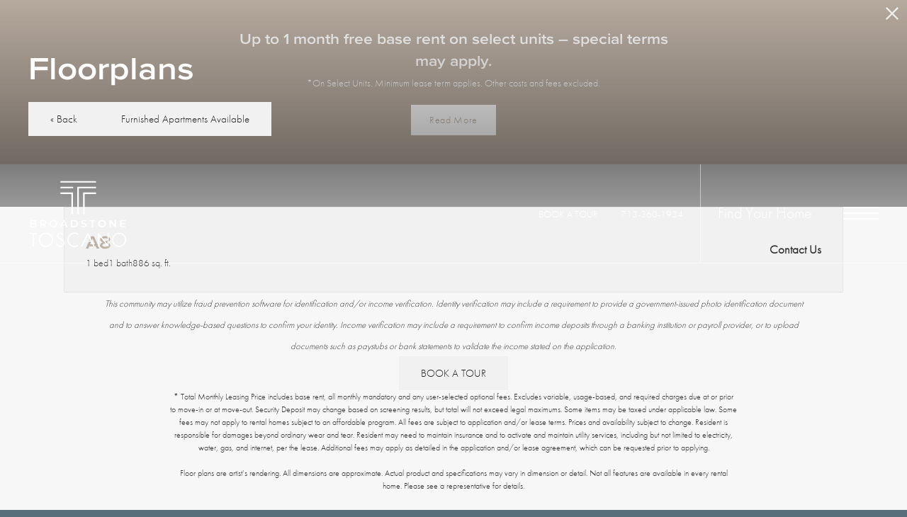

--- FILE ---
content_type: text/html; charset=UTF-8
request_url: https://broadstonetoscano.com/floorplans/?action=check-pricing-cache&property_id=
body_size: -627
content:
{"built_on":1767753116}

--- FILE ---
content_type: text/html; charset=utf-8
request_url: https://www.google.com/recaptcha/api2/anchor?ar=1&k=6LfgpPsmAAAAAMiDJzwkMJ3so8oi4Zt9rGZzH04N&co=aHR0cHM6Ly9icm9hZHN0b25ldG9zY2Fuby5jb206NDQz&hl=en&v=7gg7H51Q-naNfhmCP3_R47ho&size=invisible&anchor-ms=20000&execute-ms=30000&cb=juu5eurcemxo
body_size: 48030
content:
<!DOCTYPE HTML><html dir="ltr" lang="en"><head><meta http-equiv="Content-Type" content="text/html; charset=UTF-8">
<meta http-equiv="X-UA-Compatible" content="IE=edge">
<title>reCAPTCHA</title>
<style type="text/css">
/* cyrillic-ext */
@font-face {
  font-family: 'Roboto';
  font-style: normal;
  font-weight: 400;
  font-stretch: 100%;
  src: url(//fonts.gstatic.com/s/roboto/v48/KFO7CnqEu92Fr1ME7kSn66aGLdTylUAMa3GUBHMdazTgWw.woff2) format('woff2');
  unicode-range: U+0460-052F, U+1C80-1C8A, U+20B4, U+2DE0-2DFF, U+A640-A69F, U+FE2E-FE2F;
}
/* cyrillic */
@font-face {
  font-family: 'Roboto';
  font-style: normal;
  font-weight: 400;
  font-stretch: 100%;
  src: url(//fonts.gstatic.com/s/roboto/v48/KFO7CnqEu92Fr1ME7kSn66aGLdTylUAMa3iUBHMdazTgWw.woff2) format('woff2');
  unicode-range: U+0301, U+0400-045F, U+0490-0491, U+04B0-04B1, U+2116;
}
/* greek-ext */
@font-face {
  font-family: 'Roboto';
  font-style: normal;
  font-weight: 400;
  font-stretch: 100%;
  src: url(//fonts.gstatic.com/s/roboto/v48/KFO7CnqEu92Fr1ME7kSn66aGLdTylUAMa3CUBHMdazTgWw.woff2) format('woff2');
  unicode-range: U+1F00-1FFF;
}
/* greek */
@font-face {
  font-family: 'Roboto';
  font-style: normal;
  font-weight: 400;
  font-stretch: 100%;
  src: url(//fonts.gstatic.com/s/roboto/v48/KFO7CnqEu92Fr1ME7kSn66aGLdTylUAMa3-UBHMdazTgWw.woff2) format('woff2');
  unicode-range: U+0370-0377, U+037A-037F, U+0384-038A, U+038C, U+038E-03A1, U+03A3-03FF;
}
/* math */
@font-face {
  font-family: 'Roboto';
  font-style: normal;
  font-weight: 400;
  font-stretch: 100%;
  src: url(//fonts.gstatic.com/s/roboto/v48/KFO7CnqEu92Fr1ME7kSn66aGLdTylUAMawCUBHMdazTgWw.woff2) format('woff2');
  unicode-range: U+0302-0303, U+0305, U+0307-0308, U+0310, U+0312, U+0315, U+031A, U+0326-0327, U+032C, U+032F-0330, U+0332-0333, U+0338, U+033A, U+0346, U+034D, U+0391-03A1, U+03A3-03A9, U+03B1-03C9, U+03D1, U+03D5-03D6, U+03F0-03F1, U+03F4-03F5, U+2016-2017, U+2034-2038, U+203C, U+2040, U+2043, U+2047, U+2050, U+2057, U+205F, U+2070-2071, U+2074-208E, U+2090-209C, U+20D0-20DC, U+20E1, U+20E5-20EF, U+2100-2112, U+2114-2115, U+2117-2121, U+2123-214F, U+2190, U+2192, U+2194-21AE, U+21B0-21E5, U+21F1-21F2, U+21F4-2211, U+2213-2214, U+2216-22FF, U+2308-230B, U+2310, U+2319, U+231C-2321, U+2336-237A, U+237C, U+2395, U+239B-23B7, U+23D0, U+23DC-23E1, U+2474-2475, U+25AF, U+25B3, U+25B7, U+25BD, U+25C1, U+25CA, U+25CC, U+25FB, U+266D-266F, U+27C0-27FF, U+2900-2AFF, U+2B0E-2B11, U+2B30-2B4C, U+2BFE, U+3030, U+FF5B, U+FF5D, U+1D400-1D7FF, U+1EE00-1EEFF;
}
/* symbols */
@font-face {
  font-family: 'Roboto';
  font-style: normal;
  font-weight: 400;
  font-stretch: 100%;
  src: url(//fonts.gstatic.com/s/roboto/v48/KFO7CnqEu92Fr1ME7kSn66aGLdTylUAMaxKUBHMdazTgWw.woff2) format('woff2');
  unicode-range: U+0001-000C, U+000E-001F, U+007F-009F, U+20DD-20E0, U+20E2-20E4, U+2150-218F, U+2190, U+2192, U+2194-2199, U+21AF, U+21E6-21F0, U+21F3, U+2218-2219, U+2299, U+22C4-22C6, U+2300-243F, U+2440-244A, U+2460-24FF, U+25A0-27BF, U+2800-28FF, U+2921-2922, U+2981, U+29BF, U+29EB, U+2B00-2BFF, U+4DC0-4DFF, U+FFF9-FFFB, U+10140-1018E, U+10190-1019C, U+101A0, U+101D0-101FD, U+102E0-102FB, U+10E60-10E7E, U+1D2C0-1D2D3, U+1D2E0-1D37F, U+1F000-1F0FF, U+1F100-1F1AD, U+1F1E6-1F1FF, U+1F30D-1F30F, U+1F315, U+1F31C, U+1F31E, U+1F320-1F32C, U+1F336, U+1F378, U+1F37D, U+1F382, U+1F393-1F39F, U+1F3A7-1F3A8, U+1F3AC-1F3AF, U+1F3C2, U+1F3C4-1F3C6, U+1F3CA-1F3CE, U+1F3D4-1F3E0, U+1F3ED, U+1F3F1-1F3F3, U+1F3F5-1F3F7, U+1F408, U+1F415, U+1F41F, U+1F426, U+1F43F, U+1F441-1F442, U+1F444, U+1F446-1F449, U+1F44C-1F44E, U+1F453, U+1F46A, U+1F47D, U+1F4A3, U+1F4B0, U+1F4B3, U+1F4B9, U+1F4BB, U+1F4BF, U+1F4C8-1F4CB, U+1F4D6, U+1F4DA, U+1F4DF, U+1F4E3-1F4E6, U+1F4EA-1F4ED, U+1F4F7, U+1F4F9-1F4FB, U+1F4FD-1F4FE, U+1F503, U+1F507-1F50B, U+1F50D, U+1F512-1F513, U+1F53E-1F54A, U+1F54F-1F5FA, U+1F610, U+1F650-1F67F, U+1F687, U+1F68D, U+1F691, U+1F694, U+1F698, U+1F6AD, U+1F6B2, U+1F6B9-1F6BA, U+1F6BC, U+1F6C6-1F6CF, U+1F6D3-1F6D7, U+1F6E0-1F6EA, U+1F6F0-1F6F3, U+1F6F7-1F6FC, U+1F700-1F7FF, U+1F800-1F80B, U+1F810-1F847, U+1F850-1F859, U+1F860-1F887, U+1F890-1F8AD, U+1F8B0-1F8BB, U+1F8C0-1F8C1, U+1F900-1F90B, U+1F93B, U+1F946, U+1F984, U+1F996, U+1F9E9, U+1FA00-1FA6F, U+1FA70-1FA7C, U+1FA80-1FA89, U+1FA8F-1FAC6, U+1FACE-1FADC, U+1FADF-1FAE9, U+1FAF0-1FAF8, U+1FB00-1FBFF;
}
/* vietnamese */
@font-face {
  font-family: 'Roboto';
  font-style: normal;
  font-weight: 400;
  font-stretch: 100%;
  src: url(//fonts.gstatic.com/s/roboto/v48/KFO7CnqEu92Fr1ME7kSn66aGLdTylUAMa3OUBHMdazTgWw.woff2) format('woff2');
  unicode-range: U+0102-0103, U+0110-0111, U+0128-0129, U+0168-0169, U+01A0-01A1, U+01AF-01B0, U+0300-0301, U+0303-0304, U+0308-0309, U+0323, U+0329, U+1EA0-1EF9, U+20AB;
}
/* latin-ext */
@font-face {
  font-family: 'Roboto';
  font-style: normal;
  font-weight: 400;
  font-stretch: 100%;
  src: url(//fonts.gstatic.com/s/roboto/v48/KFO7CnqEu92Fr1ME7kSn66aGLdTylUAMa3KUBHMdazTgWw.woff2) format('woff2');
  unicode-range: U+0100-02BA, U+02BD-02C5, U+02C7-02CC, U+02CE-02D7, U+02DD-02FF, U+0304, U+0308, U+0329, U+1D00-1DBF, U+1E00-1E9F, U+1EF2-1EFF, U+2020, U+20A0-20AB, U+20AD-20C0, U+2113, U+2C60-2C7F, U+A720-A7FF;
}
/* latin */
@font-face {
  font-family: 'Roboto';
  font-style: normal;
  font-weight: 400;
  font-stretch: 100%;
  src: url(//fonts.gstatic.com/s/roboto/v48/KFO7CnqEu92Fr1ME7kSn66aGLdTylUAMa3yUBHMdazQ.woff2) format('woff2');
  unicode-range: U+0000-00FF, U+0131, U+0152-0153, U+02BB-02BC, U+02C6, U+02DA, U+02DC, U+0304, U+0308, U+0329, U+2000-206F, U+20AC, U+2122, U+2191, U+2193, U+2212, U+2215, U+FEFF, U+FFFD;
}
/* cyrillic-ext */
@font-face {
  font-family: 'Roboto';
  font-style: normal;
  font-weight: 500;
  font-stretch: 100%;
  src: url(//fonts.gstatic.com/s/roboto/v48/KFO7CnqEu92Fr1ME7kSn66aGLdTylUAMa3GUBHMdazTgWw.woff2) format('woff2');
  unicode-range: U+0460-052F, U+1C80-1C8A, U+20B4, U+2DE0-2DFF, U+A640-A69F, U+FE2E-FE2F;
}
/* cyrillic */
@font-face {
  font-family: 'Roboto';
  font-style: normal;
  font-weight: 500;
  font-stretch: 100%;
  src: url(//fonts.gstatic.com/s/roboto/v48/KFO7CnqEu92Fr1ME7kSn66aGLdTylUAMa3iUBHMdazTgWw.woff2) format('woff2');
  unicode-range: U+0301, U+0400-045F, U+0490-0491, U+04B0-04B1, U+2116;
}
/* greek-ext */
@font-face {
  font-family: 'Roboto';
  font-style: normal;
  font-weight: 500;
  font-stretch: 100%;
  src: url(//fonts.gstatic.com/s/roboto/v48/KFO7CnqEu92Fr1ME7kSn66aGLdTylUAMa3CUBHMdazTgWw.woff2) format('woff2');
  unicode-range: U+1F00-1FFF;
}
/* greek */
@font-face {
  font-family: 'Roboto';
  font-style: normal;
  font-weight: 500;
  font-stretch: 100%;
  src: url(//fonts.gstatic.com/s/roboto/v48/KFO7CnqEu92Fr1ME7kSn66aGLdTylUAMa3-UBHMdazTgWw.woff2) format('woff2');
  unicode-range: U+0370-0377, U+037A-037F, U+0384-038A, U+038C, U+038E-03A1, U+03A3-03FF;
}
/* math */
@font-face {
  font-family: 'Roboto';
  font-style: normal;
  font-weight: 500;
  font-stretch: 100%;
  src: url(//fonts.gstatic.com/s/roboto/v48/KFO7CnqEu92Fr1ME7kSn66aGLdTylUAMawCUBHMdazTgWw.woff2) format('woff2');
  unicode-range: U+0302-0303, U+0305, U+0307-0308, U+0310, U+0312, U+0315, U+031A, U+0326-0327, U+032C, U+032F-0330, U+0332-0333, U+0338, U+033A, U+0346, U+034D, U+0391-03A1, U+03A3-03A9, U+03B1-03C9, U+03D1, U+03D5-03D6, U+03F0-03F1, U+03F4-03F5, U+2016-2017, U+2034-2038, U+203C, U+2040, U+2043, U+2047, U+2050, U+2057, U+205F, U+2070-2071, U+2074-208E, U+2090-209C, U+20D0-20DC, U+20E1, U+20E5-20EF, U+2100-2112, U+2114-2115, U+2117-2121, U+2123-214F, U+2190, U+2192, U+2194-21AE, U+21B0-21E5, U+21F1-21F2, U+21F4-2211, U+2213-2214, U+2216-22FF, U+2308-230B, U+2310, U+2319, U+231C-2321, U+2336-237A, U+237C, U+2395, U+239B-23B7, U+23D0, U+23DC-23E1, U+2474-2475, U+25AF, U+25B3, U+25B7, U+25BD, U+25C1, U+25CA, U+25CC, U+25FB, U+266D-266F, U+27C0-27FF, U+2900-2AFF, U+2B0E-2B11, U+2B30-2B4C, U+2BFE, U+3030, U+FF5B, U+FF5D, U+1D400-1D7FF, U+1EE00-1EEFF;
}
/* symbols */
@font-face {
  font-family: 'Roboto';
  font-style: normal;
  font-weight: 500;
  font-stretch: 100%;
  src: url(//fonts.gstatic.com/s/roboto/v48/KFO7CnqEu92Fr1ME7kSn66aGLdTylUAMaxKUBHMdazTgWw.woff2) format('woff2');
  unicode-range: U+0001-000C, U+000E-001F, U+007F-009F, U+20DD-20E0, U+20E2-20E4, U+2150-218F, U+2190, U+2192, U+2194-2199, U+21AF, U+21E6-21F0, U+21F3, U+2218-2219, U+2299, U+22C4-22C6, U+2300-243F, U+2440-244A, U+2460-24FF, U+25A0-27BF, U+2800-28FF, U+2921-2922, U+2981, U+29BF, U+29EB, U+2B00-2BFF, U+4DC0-4DFF, U+FFF9-FFFB, U+10140-1018E, U+10190-1019C, U+101A0, U+101D0-101FD, U+102E0-102FB, U+10E60-10E7E, U+1D2C0-1D2D3, U+1D2E0-1D37F, U+1F000-1F0FF, U+1F100-1F1AD, U+1F1E6-1F1FF, U+1F30D-1F30F, U+1F315, U+1F31C, U+1F31E, U+1F320-1F32C, U+1F336, U+1F378, U+1F37D, U+1F382, U+1F393-1F39F, U+1F3A7-1F3A8, U+1F3AC-1F3AF, U+1F3C2, U+1F3C4-1F3C6, U+1F3CA-1F3CE, U+1F3D4-1F3E0, U+1F3ED, U+1F3F1-1F3F3, U+1F3F5-1F3F7, U+1F408, U+1F415, U+1F41F, U+1F426, U+1F43F, U+1F441-1F442, U+1F444, U+1F446-1F449, U+1F44C-1F44E, U+1F453, U+1F46A, U+1F47D, U+1F4A3, U+1F4B0, U+1F4B3, U+1F4B9, U+1F4BB, U+1F4BF, U+1F4C8-1F4CB, U+1F4D6, U+1F4DA, U+1F4DF, U+1F4E3-1F4E6, U+1F4EA-1F4ED, U+1F4F7, U+1F4F9-1F4FB, U+1F4FD-1F4FE, U+1F503, U+1F507-1F50B, U+1F50D, U+1F512-1F513, U+1F53E-1F54A, U+1F54F-1F5FA, U+1F610, U+1F650-1F67F, U+1F687, U+1F68D, U+1F691, U+1F694, U+1F698, U+1F6AD, U+1F6B2, U+1F6B9-1F6BA, U+1F6BC, U+1F6C6-1F6CF, U+1F6D3-1F6D7, U+1F6E0-1F6EA, U+1F6F0-1F6F3, U+1F6F7-1F6FC, U+1F700-1F7FF, U+1F800-1F80B, U+1F810-1F847, U+1F850-1F859, U+1F860-1F887, U+1F890-1F8AD, U+1F8B0-1F8BB, U+1F8C0-1F8C1, U+1F900-1F90B, U+1F93B, U+1F946, U+1F984, U+1F996, U+1F9E9, U+1FA00-1FA6F, U+1FA70-1FA7C, U+1FA80-1FA89, U+1FA8F-1FAC6, U+1FACE-1FADC, U+1FADF-1FAE9, U+1FAF0-1FAF8, U+1FB00-1FBFF;
}
/* vietnamese */
@font-face {
  font-family: 'Roboto';
  font-style: normal;
  font-weight: 500;
  font-stretch: 100%;
  src: url(//fonts.gstatic.com/s/roboto/v48/KFO7CnqEu92Fr1ME7kSn66aGLdTylUAMa3OUBHMdazTgWw.woff2) format('woff2');
  unicode-range: U+0102-0103, U+0110-0111, U+0128-0129, U+0168-0169, U+01A0-01A1, U+01AF-01B0, U+0300-0301, U+0303-0304, U+0308-0309, U+0323, U+0329, U+1EA0-1EF9, U+20AB;
}
/* latin-ext */
@font-face {
  font-family: 'Roboto';
  font-style: normal;
  font-weight: 500;
  font-stretch: 100%;
  src: url(//fonts.gstatic.com/s/roboto/v48/KFO7CnqEu92Fr1ME7kSn66aGLdTylUAMa3KUBHMdazTgWw.woff2) format('woff2');
  unicode-range: U+0100-02BA, U+02BD-02C5, U+02C7-02CC, U+02CE-02D7, U+02DD-02FF, U+0304, U+0308, U+0329, U+1D00-1DBF, U+1E00-1E9F, U+1EF2-1EFF, U+2020, U+20A0-20AB, U+20AD-20C0, U+2113, U+2C60-2C7F, U+A720-A7FF;
}
/* latin */
@font-face {
  font-family: 'Roboto';
  font-style: normal;
  font-weight: 500;
  font-stretch: 100%;
  src: url(//fonts.gstatic.com/s/roboto/v48/KFO7CnqEu92Fr1ME7kSn66aGLdTylUAMa3yUBHMdazQ.woff2) format('woff2');
  unicode-range: U+0000-00FF, U+0131, U+0152-0153, U+02BB-02BC, U+02C6, U+02DA, U+02DC, U+0304, U+0308, U+0329, U+2000-206F, U+20AC, U+2122, U+2191, U+2193, U+2212, U+2215, U+FEFF, U+FFFD;
}
/* cyrillic-ext */
@font-face {
  font-family: 'Roboto';
  font-style: normal;
  font-weight: 900;
  font-stretch: 100%;
  src: url(//fonts.gstatic.com/s/roboto/v48/KFO7CnqEu92Fr1ME7kSn66aGLdTylUAMa3GUBHMdazTgWw.woff2) format('woff2');
  unicode-range: U+0460-052F, U+1C80-1C8A, U+20B4, U+2DE0-2DFF, U+A640-A69F, U+FE2E-FE2F;
}
/* cyrillic */
@font-face {
  font-family: 'Roboto';
  font-style: normal;
  font-weight: 900;
  font-stretch: 100%;
  src: url(//fonts.gstatic.com/s/roboto/v48/KFO7CnqEu92Fr1ME7kSn66aGLdTylUAMa3iUBHMdazTgWw.woff2) format('woff2');
  unicode-range: U+0301, U+0400-045F, U+0490-0491, U+04B0-04B1, U+2116;
}
/* greek-ext */
@font-face {
  font-family: 'Roboto';
  font-style: normal;
  font-weight: 900;
  font-stretch: 100%;
  src: url(//fonts.gstatic.com/s/roboto/v48/KFO7CnqEu92Fr1ME7kSn66aGLdTylUAMa3CUBHMdazTgWw.woff2) format('woff2');
  unicode-range: U+1F00-1FFF;
}
/* greek */
@font-face {
  font-family: 'Roboto';
  font-style: normal;
  font-weight: 900;
  font-stretch: 100%;
  src: url(//fonts.gstatic.com/s/roboto/v48/KFO7CnqEu92Fr1ME7kSn66aGLdTylUAMa3-UBHMdazTgWw.woff2) format('woff2');
  unicode-range: U+0370-0377, U+037A-037F, U+0384-038A, U+038C, U+038E-03A1, U+03A3-03FF;
}
/* math */
@font-face {
  font-family: 'Roboto';
  font-style: normal;
  font-weight: 900;
  font-stretch: 100%;
  src: url(//fonts.gstatic.com/s/roboto/v48/KFO7CnqEu92Fr1ME7kSn66aGLdTylUAMawCUBHMdazTgWw.woff2) format('woff2');
  unicode-range: U+0302-0303, U+0305, U+0307-0308, U+0310, U+0312, U+0315, U+031A, U+0326-0327, U+032C, U+032F-0330, U+0332-0333, U+0338, U+033A, U+0346, U+034D, U+0391-03A1, U+03A3-03A9, U+03B1-03C9, U+03D1, U+03D5-03D6, U+03F0-03F1, U+03F4-03F5, U+2016-2017, U+2034-2038, U+203C, U+2040, U+2043, U+2047, U+2050, U+2057, U+205F, U+2070-2071, U+2074-208E, U+2090-209C, U+20D0-20DC, U+20E1, U+20E5-20EF, U+2100-2112, U+2114-2115, U+2117-2121, U+2123-214F, U+2190, U+2192, U+2194-21AE, U+21B0-21E5, U+21F1-21F2, U+21F4-2211, U+2213-2214, U+2216-22FF, U+2308-230B, U+2310, U+2319, U+231C-2321, U+2336-237A, U+237C, U+2395, U+239B-23B7, U+23D0, U+23DC-23E1, U+2474-2475, U+25AF, U+25B3, U+25B7, U+25BD, U+25C1, U+25CA, U+25CC, U+25FB, U+266D-266F, U+27C0-27FF, U+2900-2AFF, U+2B0E-2B11, U+2B30-2B4C, U+2BFE, U+3030, U+FF5B, U+FF5D, U+1D400-1D7FF, U+1EE00-1EEFF;
}
/* symbols */
@font-face {
  font-family: 'Roboto';
  font-style: normal;
  font-weight: 900;
  font-stretch: 100%;
  src: url(//fonts.gstatic.com/s/roboto/v48/KFO7CnqEu92Fr1ME7kSn66aGLdTylUAMaxKUBHMdazTgWw.woff2) format('woff2');
  unicode-range: U+0001-000C, U+000E-001F, U+007F-009F, U+20DD-20E0, U+20E2-20E4, U+2150-218F, U+2190, U+2192, U+2194-2199, U+21AF, U+21E6-21F0, U+21F3, U+2218-2219, U+2299, U+22C4-22C6, U+2300-243F, U+2440-244A, U+2460-24FF, U+25A0-27BF, U+2800-28FF, U+2921-2922, U+2981, U+29BF, U+29EB, U+2B00-2BFF, U+4DC0-4DFF, U+FFF9-FFFB, U+10140-1018E, U+10190-1019C, U+101A0, U+101D0-101FD, U+102E0-102FB, U+10E60-10E7E, U+1D2C0-1D2D3, U+1D2E0-1D37F, U+1F000-1F0FF, U+1F100-1F1AD, U+1F1E6-1F1FF, U+1F30D-1F30F, U+1F315, U+1F31C, U+1F31E, U+1F320-1F32C, U+1F336, U+1F378, U+1F37D, U+1F382, U+1F393-1F39F, U+1F3A7-1F3A8, U+1F3AC-1F3AF, U+1F3C2, U+1F3C4-1F3C6, U+1F3CA-1F3CE, U+1F3D4-1F3E0, U+1F3ED, U+1F3F1-1F3F3, U+1F3F5-1F3F7, U+1F408, U+1F415, U+1F41F, U+1F426, U+1F43F, U+1F441-1F442, U+1F444, U+1F446-1F449, U+1F44C-1F44E, U+1F453, U+1F46A, U+1F47D, U+1F4A3, U+1F4B0, U+1F4B3, U+1F4B9, U+1F4BB, U+1F4BF, U+1F4C8-1F4CB, U+1F4D6, U+1F4DA, U+1F4DF, U+1F4E3-1F4E6, U+1F4EA-1F4ED, U+1F4F7, U+1F4F9-1F4FB, U+1F4FD-1F4FE, U+1F503, U+1F507-1F50B, U+1F50D, U+1F512-1F513, U+1F53E-1F54A, U+1F54F-1F5FA, U+1F610, U+1F650-1F67F, U+1F687, U+1F68D, U+1F691, U+1F694, U+1F698, U+1F6AD, U+1F6B2, U+1F6B9-1F6BA, U+1F6BC, U+1F6C6-1F6CF, U+1F6D3-1F6D7, U+1F6E0-1F6EA, U+1F6F0-1F6F3, U+1F6F7-1F6FC, U+1F700-1F7FF, U+1F800-1F80B, U+1F810-1F847, U+1F850-1F859, U+1F860-1F887, U+1F890-1F8AD, U+1F8B0-1F8BB, U+1F8C0-1F8C1, U+1F900-1F90B, U+1F93B, U+1F946, U+1F984, U+1F996, U+1F9E9, U+1FA00-1FA6F, U+1FA70-1FA7C, U+1FA80-1FA89, U+1FA8F-1FAC6, U+1FACE-1FADC, U+1FADF-1FAE9, U+1FAF0-1FAF8, U+1FB00-1FBFF;
}
/* vietnamese */
@font-face {
  font-family: 'Roboto';
  font-style: normal;
  font-weight: 900;
  font-stretch: 100%;
  src: url(//fonts.gstatic.com/s/roboto/v48/KFO7CnqEu92Fr1ME7kSn66aGLdTylUAMa3OUBHMdazTgWw.woff2) format('woff2');
  unicode-range: U+0102-0103, U+0110-0111, U+0128-0129, U+0168-0169, U+01A0-01A1, U+01AF-01B0, U+0300-0301, U+0303-0304, U+0308-0309, U+0323, U+0329, U+1EA0-1EF9, U+20AB;
}
/* latin-ext */
@font-face {
  font-family: 'Roboto';
  font-style: normal;
  font-weight: 900;
  font-stretch: 100%;
  src: url(//fonts.gstatic.com/s/roboto/v48/KFO7CnqEu92Fr1ME7kSn66aGLdTylUAMa3KUBHMdazTgWw.woff2) format('woff2');
  unicode-range: U+0100-02BA, U+02BD-02C5, U+02C7-02CC, U+02CE-02D7, U+02DD-02FF, U+0304, U+0308, U+0329, U+1D00-1DBF, U+1E00-1E9F, U+1EF2-1EFF, U+2020, U+20A0-20AB, U+20AD-20C0, U+2113, U+2C60-2C7F, U+A720-A7FF;
}
/* latin */
@font-face {
  font-family: 'Roboto';
  font-style: normal;
  font-weight: 900;
  font-stretch: 100%;
  src: url(//fonts.gstatic.com/s/roboto/v48/KFO7CnqEu92Fr1ME7kSn66aGLdTylUAMa3yUBHMdazQ.woff2) format('woff2');
  unicode-range: U+0000-00FF, U+0131, U+0152-0153, U+02BB-02BC, U+02C6, U+02DA, U+02DC, U+0304, U+0308, U+0329, U+2000-206F, U+20AC, U+2122, U+2191, U+2193, U+2212, U+2215, U+FEFF, U+FFFD;
}

</style>
<link rel="stylesheet" type="text/css" href="https://www.gstatic.com/recaptcha/releases/7gg7H51Q-naNfhmCP3_R47ho/styles__ltr.css">
<script nonce="YlGr12qtIylcLOfo5kISSQ" type="text/javascript">window['__recaptcha_api'] = 'https://www.google.com/recaptcha/api2/';</script>
<script type="text/javascript" src="https://www.gstatic.com/recaptcha/releases/7gg7H51Q-naNfhmCP3_R47ho/recaptcha__en.js" nonce="YlGr12qtIylcLOfo5kISSQ">
      
    </script></head>
<body><div id="rc-anchor-alert" class="rc-anchor-alert"></div>
<input type="hidden" id="recaptcha-token" value="[base64]">
<script type="text/javascript" nonce="YlGr12qtIylcLOfo5kISSQ">
      recaptcha.anchor.Main.init("[\x22ainput\x22,[\x22bgdata\x22,\x22\x22,\[base64]/[base64]/UltIKytdPWE6KGE8MjA0OD9SW0grK109YT4+NnwxOTI6KChhJjY0NTEyKT09NTUyOTYmJnErMTxoLmxlbmd0aCYmKGguY2hhckNvZGVBdChxKzEpJjY0NTEyKT09NTYzMjA/[base64]/MjU1OlI/[base64]/[base64]/[base64]/[base64]/[base64]/[base64]/[base64]/[base64]/[base64]/[base64]\x22,\[base64]\x22,\x22w4pPdMKvwrFJTsK4alJhw6AmwpPCt8OSwq5Kwp4+w4E3ZHrCgMKEworCk8OMwqo/KMOZw4LDjHwZwr/DpsOmwqTDmkgaOsKcwooCBAVJBcOQw5HDjsKGwolAViJ+w5sFw4XCpwHCnRFDRcOzw6PChhjCjsKbXMOkfcO9woRMwq5vIhUew5DCpXvCrMOQO8O/[base64]/CgUseBcOILH/CkVAew7jDuwjCvU0tQsOHw7ESw7/CqF19OzjDssK2w4c/[base64]/BRjCl8KSc3jDkB/[base64]/w44Zw5JOw4wnPsK0w71Lw7dvBA/[base64]/ChkJfwrPCoQduwr7DoUTCusKEHlYNwp7DuMKGw7bDpnTCmsONPcOgXy4HLAlcGsOEw7vDpU1waDXDkcKJwrvDgsKuQcK3wqJgURTCnsOnSxM3wonCtcOew6tTw7xDw5DCm8KnAGkrQcO9LsOzw7/Ck8O/YMK4w5ELKsKUwqXDvgFvKcKJY8OfX8OMHsKXGRzDscO/[base64]/Cs8KUfijDtCHCpwU+wpzComPChsOXU8Oqwp49S8K0JwZpw4oiYcOZO29BXFhzwoXCh8KWw5HDtUYAcsKwwpFlEWTDqC44esOaVMKgw4xIwqd6wrJZwobDkcKGV8OWUMK6w5LCv03DkWYYwr/CocKlEcO6FcOKDsK8FMO6NcKeR8ODOC9GecOGKBpyLVw0wox3O8OEw4zCj8OiwpvDgHvDmjfCr8OMTsKbP3Jpwoc+TxNzRcKiw78PB8Kmw5XDrsOpFnp8U8KuwqTDoH9hwpjDhFnDoy0qw6RUGDkrw4DDtXFjW2LCqypAw6zCrzLCsHoSw6oyGsOPw6XDnB/DlMKzw4kGwqvCrEdJwpN6aMO4fcK6Y8KLXmrDnwVZKQo5H8ODNCgowqnCqEDDm8KYwobCtsKYCTojw49mw4lBIiIIw63DnGrCmsKoNUjCuxLCkQHCtsOGHFsJGnURwqPCn8O3E8K3wqzCg8KJNMKrfsO0Qh/CsMKSH1vCvsOVJAdswq8eTi8twpRVwpUMOcOxwo0Jw6nClcOJwpQoEFLDtGBuGWjDiVrDp8OWw4rDtsOkFcONwrrDg1dLw7FtS8Kuw5hYQVPCgMKbYMKAwr8JwpN6cFYBFcOTw6vDosO1RMKXKsOzw4LCnicEw4fClMKBFsK/Az3DmUAswrjDlcKowoLDrcKMw5l7NMODw4ozLsKePHokwo3DhAcIcnQONh/DhmLDgTJBVgLCmMOjw5dmVMK1DiNlw6RCZ8ONwo1Vw4rCgAA4dcObwohRasKXwpwFW1Nxw64EwqIxwpLDrcKKw6TDuVtkw4Ipw5rDpigRdcO5wqldZcKZBWbCthTDrmwrVsKqa0fCsTFBJsKxCcKjw43ChwvDjkUrwodSwoltw6VCw4/DrMOAw4XDo8KTSTXDoDoJc2h1CTQ6wrxqwq8Uwr1uw75vAi3CmBDCs8K7wq0lw49Ew7/Cg3QWw6DCuwPDrsKww7zCkn/DizPChMOvNT5dLcOnw5hTw6nCoMK6wr8/wrtiw5sRG8O3w6rDs8OTJyHDisK0wpY5w4zCihUewqnCicOnPVs9fxHChRV2SsO0fknDusKMwoLCngrChMOTw63ChMKJwoQPfsKENMKoK8KWw7nDsVpmw4d9w7rCrDokHsOdNMK5ZBfDo2gzK8OGwr/DlsOMTSYoIx7CoX/CplDCv0gCNsOEfsOzclPCiFfCunzDlXXDvsOSWcOkwq/Cs8OjwqNWBBzDnsKBF8OfwqDDoMKUOMKjFiBfOhfDgsO8EsO/Wnstw7xlw5TDqzNqwpXDiMK0wqgbw7stSFwNGx5ow4BhwonCg1AZYMKLw5TCjS0lIinChAJNFcKST8OucjfDrcO2wodWAcKbPTNzwrA/w7nDscO/[base64]/[base64]/[base64]/CoUIww7LDsWYOwp3DrUd8wrRjPhLCsl/DhMKGwqnCicKZwroIw5rCicKfWVDDi8KOUsKXw4tkwpcJw6PCkj0qw6YGw47DnSxTw4jDnMOkwqZtaAvDmlw3w6TCokfDv3rCk8KVPMKBa8KrwrfCl8KAwpTDj8Ocf8Kcwo/Dv8Osw5otw50EYwp+EWIaWMKXBw3DrcKxZcKQw4d8FhZ3wohIV8OQMcKsT8Ovw7U1wq9xPcOwwp87J8KMw78Yw5EvbcOwQ8O4IMK3HUBcwpHCrnbDjMKawq3DmMK4ZcO2fDcZX1sYQgdKwq0DQ0/Dn8KpwoY9exsbw4U3IUjCrcONw4LCtTfDjcOhYMKpLMKwwqEnScOSeQwUUHMpCD/[base64]/CpcO9T8Orw40awqJFU0E1wq/CiMKcYBZZwqRHw4vCpD5tw7Q7Ghkfw7Nkw7XCkMOBI2AvHD3CrcOGwr52BsKvwovCocOnFMKkWsKSIcKeBx7CmsKewr/Dn8OKCRoVY03Djk9LwpLCpC7CjMOjFsOkVsO5Tmt/CMKdwoPDrsORw6ENLsOwOMK7WMOjasK5wqNHwr9Ow6vDlUoPwoTDpkZfwovCjCBtw6vDrG5aS3UjfMKIwqIVMsOQesOiRsOYXsO2bEt0wq98NE7DmMOFwobCkkLCiXdNw7dHYsKkEMK2wqrCq09ja8KPw6LCkDdEw6fCpcOQwp9/w43ChsK/CSjCl8OLdGYjw7HCnMKSw5Ujw4kzw5LDj1xWwoPDnltjw6LCoMO4FsKewpkwX8K+wrZVw7Uww5rCjMOQw6JEGcOPwr/CtcKCw5pMwpzCqsOew6zDiGvCtBgRCTTDvkJUdQ5HPcOuXsOEw5A3wp17wpzDtxMfw484wrvDqCXCocKawpfDp8OPM8K0w61wwq4/ARdqQsOPwpE6wpfDgcKIwrrDlVTDtMOqTSMsasOGIDp1cjYUbybDoT8Ww5vCl1EAGsKIGMO1w57Cn33DpXUewqc5TMOxJydxwrxUDEHDmMKHw6JswrJza1rCsVwHf8KVw69tG8KdGlHCsMKAwq/[base64]/CtsKKR8OYOsOLwqnDuQ3CqilPQVrChDQSwr3CtgxHJsKoKcO3N3DDg0nDlH0EG8KhBsOxwpPChH4Bw7HCmcKBw4pXDSjDnGFGJxnDmjw2wqLDkmLCpkrClTJewqAqwr7CjmZRPxcVdsKpYFMtdsOuwo0NwqMMw6gtwoAjTE/[base64]/CgsODw496wp16wrs7ZADDiEjCqhMNw6XDj8OtRMO/OncWwpRkwpPClsK3wrDCqMKNw47CusK6wqFaw4sAAAd5w6UqesOBw6XDthN/IxMWKcOXwrbDicOtbULDqnPDlQ1uOMKrw4bDusK9wrrCqW8pwqrCg8OiacKkwoZEO1LCmMK7XAM8wq7Dij3Dp2FMwo1rWnlTSDrDg0nCocO/NQPDnsOMwoYjQcOcwobDtcOFw4PCjMKRwp3Ci0vCmUXCpMOuXEbDtsONFkHCocOfwobCtz7CmsK1D37CrcK7YsOHwpHCggvClVtVw7ReNmjDjcKcNsK7e8O3esO4UcK9w58lWV3Crx/Dg8KBRcKxw7jDkyzCmWsiw4TCkMOSwoLCjMO/[base64]/PcKGWGZ3w7/CssOVw4bCsMOlw4DDr8KcLcKGV8OdwqHCucOPw5zCrMK9LcKGwpANwo01WMO5w4rDsMOqw4vDgsOcw6vCsxUwwpnCv2kQKgbCiXbCpCIKwqTCg8OaQMOXwrPDj8Kfw4k3BUnCgxbDocKywqzCuBIxwrg7fMOjw7nDuMKIw7HCisKVCcOcA8Kmw7TDgsO2w7fCqS/Ch2c4w7XCtw7CtFJpw4XCnBJEwrLDp29yw5rCgX7DvS7DrcKqG8O4MsKTaMKRw4NmwprDhXrCmcOfw5VQw4orBCk2w6pXKiwrw6wjwpBSwq5tw5zChsOLaMOZwo3ChsKZI8OiOXJaIMKWBz/Dm0TDiDHCpMK1IsO4SsOew40Rw7PDtUnCoMOwwrDDsMONe2JMwog/w6XDmsOkw7ktITR6Q8OQUlPCscOYXA/[base64]/CknJpRsO6wpRseH/Dq8O0wp/DhHnDpsKqbTjCjALCgkJSdsONKAzDjsOaw5lNwobClkU0IUUQPcO7wrk+VsKAw7EzEnPCvsKxcmbDicObw655w6/[base64]/[base64]/[base64]/ClMKww53Ch8KwU8KLwq3DgkHDisKUwqHDsENjw4jCrMK2JMKUGMOVWj5SDsKoSx9yKzrCnTBzwqpwIgFYIcOgw4TChV3Dnl7DisOBX8OPIsOCwpbCvsKvwpHCoykTw4xywq4YVElPw6XDu8KGZHszfsKOwox/fcK5w5HCqC7DnsKLJMKNccKlDsKVUcOGw6VJwqBKw7Iuw7tAwpsjbhvDhybDkHtrw65+w5geKnzCtsK3wrTCiMOEOVLDqT3Do8KzwpvCtAhvwqnDn8KyZcOOY8OGw6/CtmUXwpjDuyzDlMOgwrLCq8KIMsKyMisjw73CmltUw5sRw6toaGpGXiDDhcO3wpMSTz5EwrzCvxPDiGPDqlJ8bVJIalUJwpFqw5bClMOJwrPCkMK5S8Oow4ABw7gdw6IXwofDk8OvwqrDkMKHMcKZDC0be05YDMKHw59nwqA1woUUw6PClGMfP1d6VcOYGsKRew/Cm8Omfj1Yw5DCnMKUwp/[base64]/ChMKBw5wTwqhhw6bDt8KVIsKBZMOOBAbDisKwwrM0CgDDscOVOF/CvBrDlVrDunkXfyDDtA3Dg25KFUhvasO0a8Oaw6ltFG/Cgyd7C8KYcDMHwqMnw57DqsO7P8KwwqrCqsKSw715wrpfO8KDd1fDssOafMOiw5vDmhHCiMO6wrMMJcO/CWrCqcOhPFZ5E8O1wrvCgAzDm8ODBUA4wrvCvmnCqMKKwpPDhcOucyrDl8K1w7rCgEzCuHosw5/[base64]/DgsOEMMO7YAIGw5DDpRYzw57ChwDDlcKzw6QWKgbCg8K2QMKDD8O3a8KUA3BOw50Vw7fCngzDvcOoG17CkcKowr3DuMKxJMKgE1YlFcKbw5vDlSs4B2w0wofCosOGBMOMLnlwAcK2wqTDv8KWw51swozDscK5BQbDsmUhVgMtcMOOw4N/wqjDvFzDp8KYMcO3RsOFfk9Hw59PWDJIYSJdwqdwwqHDiMKgIcOZwpHDnmnDlcOFKsOOwohRw6khwpMNbkEtYC/[base64]/X8Kxw4LCnsOERMKgw6zCtBFoUSnCrlfDjhnCksKDwq5VwqUjwpwpEcKQwqBmwoV+KUbDlsOOwrXCnsK9wpHDlcODw7bDnDXCo8Ozw4Nkw6w3w4PDjULCtGrChSYONMO+w4V4w53DsRbDoE/Coj03IHvDqF/Di1Q1w5cYcV7CuMOTw5fDnMOgwqdDMcOiN8OIfcOfQcKTwqw7w7gREsOWw6Inwq/Dt2Awf8OHesOIR8KzKj/[base64]/IFYlZjrDi8Oqa8O5w5oKUgBMRUjDrsKkeVA5Hk41ecO6V8KPcHZ5WT/[base64]/CosKfw5IFH8OyMMKCw7LDksKPaEAqw4zDscOuBkoQUMO3Rg7DhhAhw53DgmBzT8ODwoRSMjjDrWlrw5/DvMOJwoonwp5swqrCucOQwqhQTWHCqhh8wr46w5zCtsO3WMK2wqLDusKZCzRbw4ckPMKCWRXDsURpdWvCmcKOeGbDkcKQw5LDjxlewpHCvcOjwqgYw4fCtMOww5/CqsKtasK1ZlZIF8O0woYLbUrCksObworCiWvDrsO5w47CisKtFVUWU03CrRTDg8OeLTrDsWPDkAjDh8Onw4xwwr5vw7nDi8K8wrfCgMKDQD/DhsOVw6MCMg02woIGKcO4OcKrIcKGwogNwrLDmMOYw5l2VcK8wrzCpggJwq7Dp8KPccKPwqw3VsOVTMKTD8OsUsORw53DsHXDqMKsF8K8WBrDqyzDuFA3wqlWw5vDllzDvHXCvcK3ecOsSTfDucOmO8K2VMOWKSzDg8O1wqXDhnd9O8OTKMK+w7jDojXDucO/[base64]/DoHAARSnCucOFO8Oiwq/CsMKWJMOpw6DCuMOTw6wUL0UWZhI6QAAzw7rDvsOawrfDkE8sQFJHwo/[base64]/CrSl0wocOw6JnasOvwrItBlB/[base64]/CsGZWAAFBw60XYxJdwr/Dm3JDw5IPw6NbwoApDcO8aF0hwrXDlhrCocKQwqjDtsOowrNvfCHCoF1iw6TCp8Obw4xywoQ8w5XDj0/CmxbCsMOcZMKJwo4/[base64]/CnkfDoDPDosOPw7DCvRIzCsOawobDmcOkBFALDENhwpYMbMO/wozCimR9wpJYcDsUw51ww4vCghcuSRtvw6ZrXMOyNMKGwqfDpcK9w6Z6w4XCsg7DvcOgwq9LfMK5wqxSwrp8GlhJwqMHZMKrBDDDtMO4IsO2dsK1P8O0Y8OrDD7CjsOjGMO6w4Q8ITs1wpvChmnDkw/DuMOEMhXDtFEvwo59GMOvwpQvw7dHPsKwKcOhVgkJK1Anw6xrwpnDjyTDpQBEw7nCucOjVS0AEsOjw6PCh3cIw6w/I8Kpw73Cu8OIwr/Ci03DkGVvTxotBsKXWMKkasOlX8KzwoIzw5Bsw74uU8OPw55RJcKZLGNJW8O4wpUpw5bCpgwqShljw6dWwprDuhlvwobDnsO6ShwcA8KSJlXCrjfCtMKwWMKsA2fDsSvCrsKRRsK/wo8ZwobCvMKqAknCvcOebmFJwo1RQhzCqFPChzvDgnfDrHBJwrR7w5dQwpQ5w6c3w57Dt8O+cMK/WMKtwpTCicO8w5dyZ8OEID/[base64]/CiSvClcO9WFccPcK6UXVjJG7DknJpA8K+w4ACWsOjQmfCimAtFwPDq8OYw4zDjMK8w7PDkXLDsMKhW0jDhMOPwqXDtcKQw5MaPEUVwrNiH8KYw45lw48QOMOHPTPDoMKnw5/DjsOWwpPDoyplw5wAZMOkw5fCvnDCtsO8C8O4wpocw6Ygw4B+w5JeXHXDmUgGwpoybsOUw4ZbPcKsUcO8MDJ1w7bDnSTCpnnCrXzDlmTCr0zDkk0uUS7CoVTDq0kfQMOrwrQewoZtw5kfwqBmw6RJSMOTKzrDr25+KMKRw78zWDdAwrB/E8Krw4kww4rCq8K9wrZGA8KUwowlEcK7wo3DhcKuw4jCmBZFwp/DsTYSVcKlJ8K8ZMKvw4VfwpAMw4plbHPCq8OPSV3DlsKvanFhw4bCiBAaYG7CqMOOw6cPwp4yFzJdXsOmwpbDmEvDrsODMcKNdsOcJ8O5Y2zCiMOzw7PDuw4Lw7DDh8Kpwr/DvxRzwqvChcK9wphjw4hpw4HDkEQWB1jCj8OtbMOSw6tTw7PDqyHCjFM0w5Zxw4bCqBPDpARkE8KiMy3Dj8KMK1HDpyAef8Kcwo/[base64]/Z348wp7CkTrCmAnCihFrwo3CtynClWs6w7M9w4fDrwXCoMKEXsKhwrbDmcOMw4IKOBJXw6o0GsOuwofDv0fDpMKMw7FMw6bCm8Kww6/Duj8bwqTClSppZsKKLCRfw6DClMOZw7rCiCxdR8K/B8OxwpgCdcObHilCwocYOsOjw5IOwoEvwq7DrF5iw6DDnsKow6DCvsOsNx0XCcOuWDbDsHLDgV1Awr3CjsKEwqnDoCXDs8KzKR/DpsK5wrrCksOWYAnCrHXDgFFfwovDv8K4ZMKjXsKYw511wo/[base64]/CrsKQAcKgw5htwonCncKDwq4gw5zDimrDtcOVKVhzwqvDt3s9JsK2dMOPwoDCosOYw7TDqi3CnsKfRkc0w57CpQnClWLDtnDDssKhwpgOwq/[base64]/OHBww7/Di8KaecKXHiDDtwbCjjJIwpZZbhzDnMOJw5oNIVbDjTvCo8OMKUPCt8K1ORlrLMKmPgR+wrDDpMOBZ0sqw4R/dy8Xw4ESWgnDusKvwoQWN8Ovw4TCj8OWIA/ClsO+w4PDjg7DrsOXw4Ujw40+LHLCtMKXC8OCR2/Cs8OMTEzCuMKkw4dOVxlqw7kHDFVZbMOjwodRwrfCqsKEw5VxUHnCo0cZwqh8w5QVw6ktw78Xw6/CiMKtw4RIU8OdDTzDrMKxwqQqwqnDp3fChsOEw5w4IGxAwpDChsKxw5kWEhoPwqrClHXDosKufMOAw6/ChWV5wrFkw4Ytwq3CncKGw5thNEvCjg/CszHCucKOR8Ksw58Rw6LDlsOeJQPCpGjCv3fCtXLCgMOqdMONX8KTVk/DgMKNw4XCmcOXesK2w5XDvsOiFcK9EMK+PcOQw4tOFMOON8OMw5XCu8KRwpIxwq16woEPw6Qkw6jDrMKlw6fClMKeHy1zMlxPM3xwwqBbw7rDmsKywqjCnEnDtMObVBsDwpdzDEEfw79zaRXDmg3CjnwqwppwwqgTwoF+wpgCw7/[base64]/DgMOqwpDCmC9aw53CusO5OcO6wpnDqcOUw7pjw5bCn8K+w4wMwrbCu8OVw5Zew6bCuUY9wqvDhcKPw4t3w7JQw64gD8KyfTbDtlvDqcKlwqQzwpTDtcOVc17DqsKCwq/[base64]/DpirCiQctw6BEwrbDncO4wqZOwo3Ckw/[base64]/CMKpYMKzPBJJw411emJsDcORwp/Dr0rCtHV1wrDDhcKWS8Ovw7bDoyHChcKceMO+Fx9ILMOUDDZwwqtowot+wpUvw5onw6wXfcOiw7tiw6/Dg8OOw6EVwpPCojE2d8KFLMOHGMKSwpnDrHUfXMKvBsKMRWvCq1rDtlbDtlFzSHTCnBsOw7/Ci3XCq3Qjf8KQw6fDssOFw53CsR1/CcO1HC4Qw59Ew7nDtgLCusKowoUDw57Dh8OgXMOUP8KZYsOmY8OvwooyWcONSmo+SsKhw6rCrsOYw6HCnsKHw4HCqsO+GUtEJlLCo8OdPEJsLTYUWB9cw7PCsMKlEQvCucOjA2/ChnsawpISw5/[base64]/DucOKfyIUwoHDvjR1aDtxNQ7Dm8KVXsO5US41B8OaVMKmw7PDqcKfw4bCgcKqYlvDmMKXYcK3wrvDh8OOeBrCqGQgwo7ClcKsSTLChsOwwq/[base64]/CksK9wpzDp3TCl8OmwrTClsOQwr3Dqn0NX8ORw48Pw5jCvMOOeDrCtMOrfGHDtifDsyQxwpLDij/DryDDqcKoOHvCpMKhw450fsKaPRwRHFfDuHsQw79uIB/CnknDusORw4sRwrB4w69PGMOVwptdEsKaw60QSihBw4rCjsOnP8OuWjIkwoNOFsKUwqxaERF+w7/[base64]/w7bDpRMsw4jCiTnCv8O9w6YUVTY+EMKEIV3DpcKcwpU3aCbDv2xqw6DDtsKkR8OdGCnDlSUUw74EwqJ/L8O/C8OKw6fCtsOxwrskPxBxWGXDoT/DiSTDrcOXw7smQcKgwoXDuUo7O1nDoUHDgcKDw7DDuSgCwrXCmMOcDcKEL14uwrTCj2MjwqtfSsO4wqjChV/[base64]/[base64]/w5bDsMObVMOiwpLDqRRCwrR2QWzDnh7DhxoQwqgqNSfDjQc8wohkw4N6BsKEQl5Yw7wtZMOtJEo9w61hw6jCnkopw75Vw6VSw6zDqwh/MzprPcKpasKOFMKxe04sXMO/wqfCtMO9w5ljNMK6PsKjw6jDssOkIcOSw5XDjmdgAMKHC2E2Q8Kvw5R3alDDncKrwrpKFW9Jw7JIRMO3wrNvWcOZwqbDtEAMaW8Tw4wNwqoTGXBrVsOCZcOGJRLCmcKQwo/CsBpfK8KtbXEqwr/DhcK3MMKBeMKhwodswqfCjTwYwqUXWVDCpksRw5wlO0/CssOZQD57QH7Dm8O/[base64]/YMOMwr/[base64]/CgcOhd8KGbcKCw7HCoQ9vNF/DrAYVwpY/w4XCj8KyVi5kwoTCkkxzw4jDvsOgN8OJccKDRi5zw7DDgRbCt0DCmlFqRsKJw6FweAgRw4QPPQ7CvSUsWMK3w7bCr0Jhw6DCnhnCocKawpPDvDnCoMKZJsKhwqjCpi3DtMKJwpnCvFzClxlywqhjwrE0NnrCrcOfw5zCp8OmdsKBQyfCuMOJOjFwwoddcB/[base64]/[base64]/wpkawqMpTQZJbMKuwoVMwoLChVvDqsKUHC7CkgnDncKRwrRVbWx6DyzChcOfPcOmbcKQXcOuw6A9woLCscOLaMOWw4NeScOXR1XDiAUaw7/Ct8Obwpoow4DDvMKOwoEtQ8OfacKgG8KZT8OOBD7DlT9Jw6ZAwrfDiiRPwo7CssKhw7/[base64]/[base64]/[base64]/CpDPCmHfDmEvDr3tbwosVHGLCm8Odw7LDl8K4w4QmQjjCrcOKwozDi09JecKUw5PCgmNGwqFtL2oAwrh0DljDjFMJw5Q9Mg5ywoDCmgdtwrZeIMK+ewfDgSPCn8OUwqHCiMKAcMK1w48/wqbCpsKswrdiCcOowpXCrsKsNsOrURzDlsOKIQHDvEhgN8OXwprClcOaeMKOb8KswoPCr0/DvTrDhR3CgS7Ct8ODFB4dw5Jgw43DqcK8A1PDi33CtQsyw6XDpcK2FsOEw4ASwrlVwrTCt8OqE8OGDkrCscKaw7DDm1zClGTDm8Oxw4tUB8KfUk8/F8KEOcKOVMKVMEk8Q8K1wp8uTGfChsKFX8OKw6sFwr08Mm5bw6duwpXCkcKQLcKXwoMsw5/DlcKfwqPDqwIcaMKmwojDlXHDj8Kaw7wzwqIuwpLCtcO1wq/[base64]/wobDnENswo/DjW/Cm8OweMO+EBbDojnCpybCiMOMKH7DjiAFwpdFLW94BcO2w5xKAsKYw7/CkinCrVPDscK2w77DuWhqw6/DhF9xL8OXwqzDszjCgzlCw4XCkVsPwrvCtMKqWMOmQcKDw5DCi3lZeTXDqGREwp9OfiXCuTAKw6nCosKnZHsfwqtpwpRywog6w7U6LsO/VsOpw7Z6w6ciemzDglMNP8KnwozCnCpewrYqwqHDnsOcKMK+N8OWJF0WwrYRwqLCo8KxU8K3JUN1C8OSMhfDoFfDq2/CtcOzasOewp5yHMO6wozCtB0xwp3CkMOWUMKjwo7CnwPDrmR5wr96w5QZwoQ4wpUWw54te8K0TcOew7PDrcOmPsO1Zz/DhwI+XMOxwpzDv8O+w6JPUMOAAMOZw7LDpsOYU25bwrzCikTDnsOeAsOZworCpzTCtjB1YcO8EzlIPsOEw6RSwqcxwqTCiMOCCABow67CignDp8KucTkgw7TCuDLCkMKZwrbCqG/DmCNgP0/Drnc5NsKzwrHCr0nDqsOkPCnCtQESfXwDZcOkeEvCgsOXwqhtwq53w651BMKEw6LCtMO2wqTDtR/CjkEZf8KiGMOLTmfCtcOuOCAPSsKubW9fRwPDrcOSwq7DjEbDkcKKwrNUw54ewpszwok5EgjCisOFI8KdEcO/WsKtQcKiwp1+w6lBbRcCQQgcwoPDll3Dok5Hwo/CgcOdQAA/GibDs8KPHSV2E8KfLifCh8OdGBgrwptnwq3Cs8OvYGjCix/DocKdwprCgsKMHz3DnU7Cv0fCo8KkP0DDqUYiCj7DqzQOw7LCu8K2VSrCuAw2w4zCp8K+w4HCtcK9TlhGVDM2PsOcwrZhfcKpQk5cwqEWw4TDmm/Cg8Ouw6ZZdTljwqhFw6Z9w6nDh0fCucOZw4wewrdyw5zDtUMDH2rDmXvCsWInZBAWYsO1wqZxbMKJwojCscKzS8Ogwp/[base64]/[base64]/Dow/CiAM7wrzDiA7CgsK5RAd3RjDCucKbY8O/wq8bdsKdwq/CsS/CmMKoD8OmDT7DgikLwpXCu3zCgDgsM8KPwo7DqzXClsOXIsKiVkEEG8OGw7w1Ig7CviTDq1JPPMOcPcOiwo7Dvg7DnMOtYD/DjgbCgnM4WsKnwqrCoR3CmzjDkU/Dt23DlHvCkzhLBSfCr8KHA8O7wq3CvcOlbg4twrnDscOWwpEpEDgRKcKUwrdiLsOjw5tIw7fCsMKFJH4bwpfCkwsiw7zDuHFLwpcJwpNRS1PCssKLw5bClMKFTwHDuVXDu8K1HsOtwqZDdXXCi3PDqVUnG8O/w68wbMKhKi7CsGXDqAVtwrBTIzXDocKuwpQawp7DkAfDvjpwKy1AMMOxeXUBw45HGsOFw5VIwoNZcDsMw4USw6rDt8OdL8Oxw7XCvSHDhHt/QkPCt8K+djJGw4/CtSrCjcKUwpxVSi3DjcO5MWPCt8KlGWw5RcK3dMO0w4tGWkrDm8OCw7TDpwbCjsO0bcKoasKyTcO5fTUDMcKBwqrCtXcNwoY+KH3DnzbDrx3CiMO6FQo2w4/[base64]/CqjvCqMKiQsKnCcKpIQYhWsO4w43Co8KLwop0Y8KwwrNMSBUWeznDu8KDwrd/wo0wb8Kpw5QAGWVFJBjDhxxxwpLCmMKEw53CmkRiw546KjjDj8KeKXtawq7CsMKiSCgLHjvDs8Oaw7Qww7TDqMKTDH1fwrIVVcOLeMKcRFTDjwdMw61Mw4rCusKbF8O/Cio4w7XDs0JAw5XCu8Knwp7CoT0gTgzCl8K1w6VuCG0SPsKLSSxew4BXwqAWWU/DhsO6B8OBwopYw4d/wp0aw7lLw48pw4jCm3nDjGFkMMOwBD8cO8OXb8OKVRLCqR4+MXBHH1kFK8K9woNJw44Fwp/DvsO0IsKrBcO0w6/Cr8O8WBPDpsKQw77DjigewqVrw4nCucKca8KvAsOwMAYgwoVlUsKjOmEfwpTDkTHDrn5NwrVkLhDDtMKef0U/AwDDp8Omw4QjD8K7wozCtsOJw6TCkEAZBz7CmcO5wqHCgnwDwrbCvcOMwpI6w77DqcKJwrnCtMOuUDArwrTCvWbDoHYSwpPCgMOdwqYwMcKFw69/OMKMwoMjN8KZwpzCpMK2J8OYHsOzw5LCgx/CvMKEw5oqOsOJb8OpIcOaw5nCqcKOMsOsYFXDggAtwqRvw53DqMO9IsO9EMO4ZMOTH2s1agzCtUXChsKaCRBPw6khw5/DpnJ+KADCiEZvQsO6McKmwobCtMKSwqDCuijDklbCj0stw4/ClinDs8O6wrnDjVjDvsKRwqlJwqZqw6MGw7EFNz/[base64]/DnC93w7VgTxR1OXhXwpsYfwAALkUGKlDClTFFwqjDlC3CqcKzw67CoXJVBUshwq7DnXrCocOQw6tDw7xgw7zDkcKXwoUMVgPCqcKEwow4wpxzwo/Cm8Kjw67ClUJYczJQw7NIFn4PVSzDv8Ovwr52VHISfFASwqDCk1fDiWHDtTXDtzHDp8OqWB5UwpbDvyVWwqLCt8OWJx3DvcOlTsKuwqRNTMKWw5BrKUPCs3TCiSHDkkBVw65kw6EfAsK3wqNBw4l6JxpCw4jChTbDhFM2w6J/XxLCmsKNdycJwrUceMOUV8ODwrrDt8KdJkRiwodCw70mCsKaw5MyIMK0w45SZMKJwrNsT8OzwqhhLcK9D8O/JMKpBsOdb8KzHi/CusKSw5xLwr3CpiLCi3vCq8KOwqQ/QHoDBUjCm8O7wqDDlzPCgsK4RMKwLCgkasK7woZCPMKlwpMabMO/woJgY8OeOsOXw7kKO8KkK8OBwpXCvF1Tw74XV1/DmUPDi8K5wq3DgEIVBBDDncK6woI/w6XCu8OTw6rDh1zCrwsfMWsGA8Otwop2eMOBw7vClMKoQ8K5N8K6wox+worDj0DDtsKvLXFiNS7DhMOwEMOowq/[base64]/[base64]/wrZoc2Yvwr/DvQjDhMKEw4/DpMOEFcOTwoDCgcKVwrnCvzg/wp0jecO/wpNYwp0ew4DCqcO5SXvCi1HDgDFGwqNUIcOfwoTCv8KNJsK4wo7CtcKwwq8SGC/DqMKtw4vCvMO4SWDDi1BZwpnDpiACw5TCl3DCoAR8flh1Z8OQJ3l/WlPDg1bCscO/wqXCkMOYE23CtEHCuCM7UC/CqcONw7ZEw5kGwptfwpVZYzPCm2HDm8O+XMOUJ8KpWw8pwoXCuGw0w43CtE3CrMOEQ8OEJwnDnsOlwp7CjcKUw4Qyw57CrMOpwr/CrlFXwrd3BG/[base64]/[base64]/Dm8OVDsOCwqh6woZRw6oxTcKIUWt9wot0w7FYA8K8w4DDhG8Fe8OrSyZbwoDDpMOqwoA5w4w4w6cvwprDncK4acOQFcO4wrJUwpjCkXTCv8OBCCJZTsOlD8KiYwxPRV/Dn8OCB8KKwrkcKcKuw7hmw4Rpw7pKVMKFwr3Dp8OWwqYRYMKvY8OuMwvDgsK+wq3Dl8KawrzCgmFNHsKmwoXCiHArw6LDrMONAcOOw5DCm8ODalpIw5vCqWNSwq7DkcKQJ1VSbsOQVBDDvsOHwovDvA1dFMK6M3zDpcKfeQAAbsO8ZnVvw5/CpHglwocwGlHDi8Opw7XDpcOLwrvDssK8cMKKwpLCmMKQasKVw53DpsKGw6rDv1I2NcOow57Du8Otw61/[base64]/wpHCk8KjJxTCjUE6wpIsw7gQwrM2w7xwLcOsw4bCjgIMHsKzB37DqsKrKnvDr0ZmZVbDrxDDn1rDksOGwoB8woZ9HC/Drh44wqXCpMKYw41nSMK3ZzfDqDPCnMOnw6MeL8KSw6JwBcO3wo7ChsOzw7jCocOqwqtqw6YQB8O5wrcHwoLCnht5QsO1w7bDjX1jwrPCl8KGAxFawr1Yw6HCpcOxwqUBJMOwwq0Aw7vCssOyAsKjRMO6w4wjXRPDusOSw4B/LBbDgUvCtCcQw6TDtkk3w5HCmsOtMMKnKzwEwqTDkMKsPGrDhMKhLzvDqHDDri7DhgIxUMOzOMKGYsO5w41rw5E/[base64]/DvcKtwp81w4rCvn/DtcOMw7sZYVoCwr8Pw7XCpsKkXMKjwozDscK9w6sJw4fCg8Ocwq8TKMKnwrw9w47ChzMpOC8jw7zDjlM2w7bCjMKZL8O/wpFKEcOTfMO7wpQIwrzDvcK8wpHDshDDhyvDrDfDgC3CiMOCS2bDrMOGw780VgzDtTHCpjvDvWzDj14Dwo7CgsKXHHIgw54Iw7HDh8Oswr8ZBcO5c8Kqw4UcwphFWMK/[base64]/Du8KRwoANw73DusOXKcKCQsOJc8OaW8Kdw4DDvcKjwpjDsyXCuMOVbcOYwr08LmzDvybCocOWw63Cr8Kpw6LCiGrCs8KtwqQPZsOiZMORcVASw5V2woUYflIjFcOJfQXDvi/CjsOEVEjCrWzDlTRASsKtwqfCicKDwpNvw6YSwolrW8OUDcKTScKow5IiJcOCwqANE1vCn8KbSMKQwrDCucOSOMOROxnCsAMXw4R9Ch3DgAZgIsKkwq/CvHrDkh8hHMOZBjvCoTLDnMKzWMODwqnDlg4aHsOqHcK8wqMAwpHDpXfDoEZjw67DtcObdcOrA8Kzw5Vqw5xRe8OZBgp+w5I5CEDDiMKuw7lrEcO1wrLDkk5ZJMO4wrLDu8ODw4fDhEgsUcKfEcKfwqw8OxFLw5MFwrHDu8KkwrUUdx/[base64]/Doi/Cq8KLw4HCjcKvNlNuNsKLesO5w7V/w5UbC188ATVvw63CsHnCpMKBUVHDkxHCsBAwbFXCpDUXL8KNe8OXMEXCqEnDnMO2wqR3wpshBF7CmsOrw5cBIH3CoEjDlFt7HMOTw5vDnjJjw5XCgMKKEAMww5nCmMOkU1/CgFMIw6VSS8KcUMKCw7DDgXvDk8OxwrvDocKVwqBpVsOkw4zCsBsUw4nDiMOVXjHCmgoXGj/CtHTCpsOZw7guEWXDu3LCqMKewrgLwp7Cj3fDgR0Tw4nCoyDCnsKSRV0iAzXCnT3DksOnwrfCtMK4W3XCq1fDl8OoUsO7w5zCnRlsw5QSIsOUTghvQsO7w5g8wrTDjG9HbsKqABZ1w5bDscK7wo3DkMKqwobCgcKtw7MrMsKdwo19wp/[base64]/Dn8KPI8OrwqooIcOJwrEewoJIwq7CvcKmCsKcwqHDgMKsWcO8w5HDgsOWwoPDukvDrDZqw6poMMKBwp3CvcKibMK4w5zDmMO9Jz8Iw6LDvMKNJMKoYsKTwp8NT8OEHcKew49YLcKZQG5cwpnCksOcETFrPsK2woXDvgp+djTCosO3JsOKXl80Q0/Dk8KMWjtYYFA5J8K8QX3DgcOsT8OBMcOTwqbCncKeRDLCsGxzw7/[base64]/CrCRZwrrDpAvCssOmf8K0w7XCqA57w6dNGsKCw6VKGkfChWpBccOiwpXDscKWw7zCjgYkwogMeHbDiS7Cu0zDvsOgeAkdw5LDk8Omw4PDnsKYwpvCo8OALSvDs8Ksw7HDunoLwpDDkWzDkMOufcKewrLCkMKZKGU\\u003d\x22],null,[\x22conf\x22,null,\x226LfgpPsmAAAAAMiDJzwkMJ3so8oi4Zt9rGZzH04N\x22,0,null,null,null,1,[21,125,63,73,95,87,41,43,42,83,102,105,109,121],[-1442069,605],0,null,null,null,null,0,null,0,null,700,1,null,0,\[base64]/tzcYADoGZWF6dTZkEg4Iiv2INxgAOgVNZklJNBodCAMSGR0Q8JfjNw7/vqUGGcSdCRmc4owCGa/zERk\\u003d\x22,0,0,null,null,1,null,0,0],\x22https://broadstonetoscano.com:443\x22,null,[3,1,1],null,null,null,1,3600,[\x22https://www.google.com/intl/en/policies/privacy/\x22,\x22https://www.google.com/intl/en/policies/terms/\x22],\x22pdM5JH2UGJKXl0OdVofmpwD0m0JawKjiKtQfweGgAJc\\u003d\x22,1,0,null,1,1767777625257,0,0,[140,114,78,185],null,[238,170],\x22RC-akhYnVd69kTMfg\x22,null,null,null,null,null,\x220dAFcWeA63VwtJzFT-IGH_kLyz3IR7UrBV5aT3mn6-trFLb9ni0x_PoYWecN3SQRFianldu4Vm1t5r67KSuB7ERJmDNIM2hFNA1Q\x22,1767860425406]");
    </script></body></html>

--- FILE ---
content_type: image/svg+xml
request_url: https://broadstonetoscano.com/assets/images/a08-e_single1.svg
body_size: 29903
content:
<svg viewBox="0 0 998 626" xmlns="http://www.w3.org/2000/svg"><path d="m-15-13h1028v652h-1028z" fill="#fff"/><g fill="#231f20"><path d="m236.15 528.96h3.92v22.81h-3.92z"/><path d="m237.68 547.85h177.79v3.92h-177.79z"/><path d="m462.03 547.85h140.4v3.92h-140.4z"/><path d="m599.93 549.43 158.83-234.27 3.25 2.2-158.83 234.27z"/><path d="m622.28 511.89 78.99-116.53 3.25 2.2-79 116.53z"/><path d="m603.81 328.71 101.16 69.27-2.21 3.23-101.17-69.26z"/><path d="m600.71 335.41 36.82 25.22-2.21 3.23-36.82-25.21z"/><path d="m636.21 355.13 3.13 2.15-2.22 3.23-3.13-2.14z"/><path d="m636.95 316.72 3.56 2.44-16.58 24.22-3.57-2.44z"/><path d="m602.48 330.1 3.58 2.42-48.54 71.86-3.58-2.41z"/><path d="m515.15 356.51 3.57 2.42-40.62 60.15-3.59-2.41z"/><path d="m529.02 438.47 3.58 2.42-1.64 2.44-3.58-2.42z"/><path d="m675.01 260.78 3.39 2.32-13.39 19.56-3.39-2.32z"/><path d="m434.19 97.52 3.39 2.32-3.88 5.67-3.39-2.32z"/><path d="m388.64 164.84 3.39 2.32-5.5 8.02-3.38-2.32z"/><path d="m760.52 316.15-2.44 3.56-367.22-249.1 2.38-3.61z"/><path d="m559.97 398.08 35.54 24.33-2.22 3.24-35.54-24.34z"/><path d="m423.45 294.76 92.89 63.18-2.21 3.24-92.88-63.18z"/><path d="m385.8 171.51 39.36 26.78-2.43 3.57-39.37-26.77z"/><path d="m524.38 437.53 103.97 71.19-2.21 3.23-103.97-71.18z"/><path d="m622.64 465.68 25.57 17.51-2.22 3.23-25.56-17.5z"/><path d="m481.97 409.07 5.67 3.88-2.22 3.23-5.66-3.88z"/><path d="m621.87 467.23 3.29 2.26-2.21 3.23-3.3-2.25z"/><path d="m606.53 489.71 3.29 2.26-2.22 3.23-3.29-2.25z"/><path d="m371.5 554.86h27.84v3.92h-27.84z"/><path d="m238.7 434.7h46.92v3.92h-46.92z"/><path d="m368.15 513.87h6.44v4.16h-6.44z"/><path d="m402.45 513.87h8.5v4.16h-8.5z"/><path d="m370.99 539.14h39.96v4.16h-39.96z"/><path d="m368 517.12h4.16v33h-4.16z"/><path d="m406.68 504.22h4.16v45.89h-4.16z"/><path d="m238.96 388.8h3.6v3.92h-3.6z"/><path d="m348.75 394.34-1.84-1.64h-65.17v-3.91h70.78z"/><path d="m281.74 390.6h6.5v48.21h-6.5z"/><path d="m371.5 551.97h3.91v3.92h-3.91z"/><path d="m395.28 551.97h3.91v3.92h-3.91z"/><path d="m478 554.86h27.84v3.92h-27.84z"/><path d="m478 551.97h3.91v3.92h-3.91z"/><path d="m501.78 551.97h3.91v3.92h-3.91z"/><path d="m421.14 198.23h4.13v99.79h-4.13z"/><path d="m373.44 171.41h12.89v3.61h-12.89z"/><path d="m326.5 171.41h5.67v3.61h-5.67z"/><path d="m238.31 171.41h42.29v3.61h-42.29z"/><path d="m238.31 106.45h39.45v3.84h-39.45z"/><path d="m273.64 168.58h4.13v4.38h-4.13z"/><path d="m273.64 108.62h4.13v20.89h-4.13z"/><path d="m236.25 106.3h4.13v443.79h-4.13z"/><path d="m461.21 506.16h.14v18.52h-.14z"/><path d="m461.21 543.33h.14v4.46h-.14z"/><path d="m447.01 504.21h.14v1.95h-.14z"/><path d="m447.01 524.68h.14v10.72h-.14z"/><path d="m447.01 538.6h.14v4.73h-.14z"/><path d="m432.95 506.16h.14v15.04h-.14z"/><path d="m432.95 524.54h.14v.14h-.14z"/><path d="m432.95 543.33h.14v4.46h-.14z"/><path d="m418.88 504.21h.14v1.95h-.14z"/><path d="m418.88 524.68h.14v18.66h-.14z"/><path d="m417.98 543.27h33.84v.14h-33.84z"/><path d="m455.02 543.27h11.42v.14h-11.42z"/><path d="m410.73 543.27h7.24v.14h-7.24z"/><path d="m424.66 524.61h8.49v.14h-8.49z"/><path d="m436.5 524.61h29.94v.14h-29.94z"/><path d="m410.73 524.61h13.92v.14h-13.92z"/><path d="m410.73 506.09h55.7v.14h-55.7z"/><path d="m363.6 545.91h-32.72v-37.18h32.72zm-32.58-.14h32.45v-36.9h-32.45z"/><path d="m368.19 547.86h-41.91v-29.1h-57.09v-80.21h19.08v-16.85h47.73s47.98 32.7 47.98 32.7l16.29-24.23.06.04 6.44 4.48v79.48h-38.57v33.7zm-41.77-.14h41.64v-33.7h38.57v-79.27l-6.32-4.39-16.29 24.23-.06-.04-48.02-32.71h-47.53v16.85h-19.08v79.93h57.09z"/><path d="m470.47 422.4h.14v.14h-.14z"/><path d="m466.5 547.86h-55.84v-43.72h55.84zm-55.7-.14h55.56v-43.45h-55.56z"/><path d="m415.47 552.04h-6.68v-.42h6.47v-3.62h-4.53v-.42h4.73c.12 0 .21.09.21.21v4.04c0 .12-.09.21-.21.21z"/><path d="m602.9 552.04h-141.06c-.12 0-.21-.09-.21-.21v-4.04c0-.12.09-.21.21-.21h86.47v.42h-86.27v3.62h140.85v.42z"/><path d="m552.35 547.58h48.46v.42h-48.46z"/><path d="m236.12 551.62h134.1v.42h-134.1z"/><path d="m240.15 547.58h127.97v.42h-127.97z"/><path d="m370.21 551.62h38.57v.42h-38.57z"/><path d="m372.16 547.58h34.53v.42h-34.53z"/><path d="m552.52 535.93-.34-.24 5.73-8.32-3-2.13-6.42 9.43-.35-.24 6.54-9.61s.08-.08.14-.09.11 0 .16.03l3.34 2.37c.09.07.12.19.05.29l-5.85 8.49z"/><path d="m582.98 491.05s-.08-.01-.12-.04l-3.48-2.37s-.08-.08-.09-.14 0-.11.03-.16l4.04-5.71.34.24-3.92 5.53 3.13 2.13 2.39-3.72.35.23-2.51 3.9s-.08.08-.13.09c-.01 0-.03 0-.04 0z"/><path d="m561.16 398.91-.35-.23 39.69-58.76.34.23z"/><path d="m556.56 398.22-.35-.24 42.06-61.96.34.23z"/><path d="m603.21 336.81-.35-.24 1.67-2.5.35.23z"/><path d="m596.46 332.16h9.12v.42h-9.12z" transform="matrix(.56467895 -.82531066 .82531066 .56467895 -12.68 640.71)"/><path d="m531.49 442.5-.34-.24 1.14-1.64-3-2.12-1.13 1.77-.35-.23 1.25-1.95s.08-.08.14-.09.11 0 .16.03l3.34 2.37c.09.07.12.2.05.29l-1.25 1.81z"/><path d="m557.36 404.16s-.08-.01-.12-.04l-3.34-2.23c-.1-.06-.12-.19-.06-.29l2.37-3.62.35.23-2.25 3.45 3 2 1.14-1.64.34.24-1.25 1.81c-.04.06-.11.09-.17.09z"/><path d="m629.53 512.96-.35-.24 18.52-27.43.35.23z"/><path d="m626.05 506.69-.35-.23 15.6-22.98.34.23z"/><path d="m648.05 485.52-.35-.23 57.65-84.94.35.23z"/><path d="m622.2 439.11h98.56v.42h-98.56z" transform="matrix(.56049446 -.82815817 .82815817 .56049446 -68.72 749.14)"/><path d="m705.7 400.58-.35-.23 56.4-83.13.34.23z"/><path d="m703.47 396.68-.35-.23 53.06-78.12.34.24z"/><path d="m406.42 163.22h.42v44.92h-.42z" transform="matrix(.56107249 -.82776667 .82776667 .56107249 24.77 418.07)"/><path d="m402.38 165.44h.42v44.92h-.42z" transform="matrix(.56107249 -.82776667 .82776667 .56107249 21.15 415.7)"/><path d="m471.66 271.01h.42v112.7h-.42z" transform="matrix(.56092801 -.82786458 .82786458 .56092801 -63.84 534.35)"/><path d="m466.78 273.69h.42v110.69h-.42z" transform="matrix(.56107249 -.82776667 .82776667 .56107249 -67.38 530.98)"/><path d="m616.82 489.91h.42v21.36h-.42z" transform="matrix(.56078351 -.82796247 .82796247 .56078351 -143.44 730.78)"/><path d="m613.34 493.11h.42v25.68h-.42z" transform="matrix(.55846922 -.82952524 .82952524 .55846922 -148.79 732.36)"/><path d="m595.87 475.95h.42v20.86h-.42z" transform="matrix(.56078351 -.82796247 .82796247 .56078351 -140.91 707.11)"/><path d="m602.78 498.95-17.41-11.84.24-.34 17.4 11.83z"/><path d="m593.29 425.74s-.08-.01-.12-.04l-34.67-23.39.23-.35 34.5 23.28 2-2.99-34.36-23.28.23-.35 34.53 23.39c.1.06.12.19.06.29l-2.23 3.34s-.08.08-.13.09c-.01 0-.03 0-.04 0z"/><path d="m633.05 460.16h.42v25.57h-.42z" transform="matrix(.56092801 -.82786458 .82786458 .56092801 -113.5 731.88)"/><path d="m641.35 483.77-17.54-11.98.23-.34 17.55 11.97z"/><path d="m587.32 480.71-56.11-38.16.23-.34 56.12 38.15z"/><path d="m555.2 429.7h.42v67.97h-.42z" transform="matrix(.5613614 -.82757077 .82757077 .5613614 -140.09 663.09)"/><path d="m527.17 444.78-5.43-3.76c-.09-.06-.12-.19-.06-.29l2.23-3.34s.08-.08.13-.09.11 0 .16.03l3.9 2.65-.23.35-3.73-2.53-2 3 5.26 3.64-.24.34z"/><path d="m485.37 416.41s-.08-.01-.12-.04l-3.9-2.64.23-.35 3.72 2.53 2-2.99-3.73-2.53.23-.35 3.9 2.65c.1.06.12.19.06.29l-2.23 3.34s-.08.08-.13.09c-.01 0-.03 0-.04 0z"/><path d="m703.18 396.74-63.5-43.31.24-.34 63.49 43.3z"/><path d="m699 398.69-59.88-40.8.24-.35 59.88 40.8z"/><path d="m639.68 353.43-15.6-10.58.24-.35 15.59 10.59z"/><path d="m627.82 340.83h.42v18.73h-.42z" transform="matrix(.564967 -.8251135 .8251135 .564967 -15.75 670.53)"/><path d="m612.02 324.03h.42v20.86h-.42z" transform="matrix(.56078351 -.82796247 .82796247 .56078351 -8.04 653.77)"/><path d="m612.3 330.08h.42v18.92h-.42z" transform="matrix(.56655007 -.82402732 .82402732 .56655007 -14.28 651.94)"/><path d="m719.59 237.8h.42v101.85h-.42z" transform="matrix(.56193902 -.82717866 .82717866 .56193902 76.49 721.88)"/><path d="m756.23 318.62-79.23-53.75.23-.34 79.24 53.74z"/><path d="m557.22 33.3h.42v290.55h-.42z" transform="matrix(.56121695 -.82766873 .82766873 .56121695 96.8 539.73)"/><path d="m554.93 38.59h.42v286.65h-.42z" transform="matrix(.56107249 -.82776667 .82776667 .56107249 93.08 539.37)"/><path d="m433.04 99.44-42.19-28.69c-.09-.06-.12-.19-.06-.29l2.23-3.34s.08-.08.13-.09c.05 0 .11 0 .16.03l44 29.8-.23.35-43.83-29.68-2 3 42.02 28.57-.23.35z"/><path d="m388.21 173.19-.35-.23 3.78-5.68-3-2-4.06 5.96-.35-.23 4.18-6.13c.06-.09.19-.12.29-.06l3.34 2.23c.1.06.12.19.06.29l-3.9 5.85z"/><path d="m433.57 106.02s-.08-.01-.12-.04l-3.34-2.37c-.09-.07-.12-.2-.05-.29l2.92-4.18.34.24-2.81 4.01 3 2.12 2.81-4.14.35.23-2.93 4.32s-.08.08-.14.09c-.01 0-.02 0-.04 0z"/><path d="m384 175.51h-10.3c-.12 0-.21-.09-.21-.21v-4.18c0-.12.09-.21.21-.21h10.72v.42h-10.51v3.76h10.09z"/><path d="m331.92 175.51h-5.29c-.12 0-.21-.09-.21-.21v-4.18c0-.12.09-.21.21-.21h5.29c.12 0 .21.09.21.21v4.18c0 .12-.09.21-.21.21zm-5.08-.42h4.87v-3.76h-4.87z"/><path d="m280.26 175.51h-4.32v-.42h4.11v-3.76h-2.16v-.42h2.37c.12 0 .21.09.21.21v4.18c0 .12-.09.21-.21.21z"/><path d="m240.15 170.92h33.7v.42h-33.7z"/><path d="m240.15 175.09h35.79v.42h-35.79z"/><path d="m236.12 106.02h41.77v.42h-41.77z"/><path d="m240.15 110.06h33.7v.42h-33.7z"/><path d="m425.01 198.28h.42v97.47h-.42z"/><path d="m420.97 200.51h.42v97.47h-.42z"/><path d="m278.1 171.12h-.42v-2.02h-3.62v2.02h-.42v-2.23c0-.12.09-.21.21-.21h4.04c.12 0 .21.09.21.21z"/><path d="m277.89 129.56h-4.04c-.12 0-.21-.09-.21-.21v-19.08h.42v18.87h3.62v-22.91h.42v23.12c0 .12-.09.21-.21.21z"/><path d="m288.13 392.81h.42v45.81h-.42z"/><path d="m281.72 392.81h.42v41.78h-.42z"/><path d="m239.95 438.62h.42v109.17h-.42z"/><path d="m235.91 436.67h.42v115.16h-.42z"/><path d="m239.95 392.81h.42v41.78h-.42z"/><path d="m235.91 390.86h.42v45.81h-.42z"/><path d="m239.95 175.3h.42v213.47h-.42z"/><path d="m235.91 173.21h.42v217.65h-.42z"/><path d="m239.95 110.27h.42v60.85h-.42z"/><path d="m235.91 106.23h.42v66.98h-.42z"/><path d="m363.53 546.03h-32.58c-.11 0-.19-.09-.19-.19v-34.12c0-.11.09-.19.19-.19h32.58c.11 0 .19.09.19.19v34.12c0 .11-.09.19-.19.19zm-32.39-.39h32.2v-33.73h-32.2z"/><path d="m363.53 511.36h-32.58c-.11 0-.19-.09-.19-.19v-2.37c0-.11.09-.19.19-.19h32.58c.11 0 .19.09.19.19v2.37c0 .11-.09.19-.19.19zm-32.39-.39h32.2v-1.98h-32.2z"/><path d="m326.16 518.69h.39v29.1h-.39z"/><path d="m372.16 524.9h34.53v.39h-34.53z"/><path d="m676.43 416.08h20.58v.39h-20.58z" transform="matrix(.55469922 -.83205095 .83205095 .55469922 -40.56 756.75)"/><path d="m673.13 410.79h11.32v.39h-11.32z" transform="matrix(.56640624 -.82412619 .82412619 .56640624 -44.36 737.64)"/><path d="m663.91 411.34-1.95-1.39c-2.1-1.92-6.72-6.94-4.52-12.21l.43-.72.43-.57c2.15-2.36 6.69-3.74 13.05-.61l1.12.56 1 .71 1.1.69c2.51 1.91 5.3 4.26 7.03 7.31l.68.81-.3.25-.7-.84c-1.72-3.02-4.47-5.34-6.93-7.21l-1.1-.69-.99-.7-1.09-.54c-6.16-3.03-10.54-1.72-12.58.51l-.41.54-.41.68c-2.09 5.02 2.39 9.88 4.42 11.73l1.93 1.38-.23.31z"/><path d="m678.18 423.13h.39v2.7h-.39z" transform="matrix(.56626239 -.82422503 .82422503 .56626239 -55.66 743.2)"/><path d="m690.85 404.06h.39v2.7h-.39z" transform="matrix(.56669388 -.82392843 .82392843 .56669388 -34.57 745.09)"/><path d="m682.14 406.44-.3-.24 1.12-1.39s.04-.04.06-.05l1.67-.83 1.85-.43s.05 0 .07 0l1.81.28s.03 0 .05.02l1.53.7-.16.35-1.51-.68-1.75-.27-1.77.41-1.59.8-1.09 1.36z"/><path d="m677.13 423.86-1.39-1.25s-.03-.03-.04-.05l-.84-1.53s-.01-.03-.02-.05l-.42-1.81s0-.05 0-.07l.28-1.81.71-1.72.36.15-.7 1.67-.26 1.73.4 1.75.81 1.48 1.37 1.23-.26.29z"/><path d="m680.04 425.58s-.03 0-.05 0l-.56-.14.09-.37.51.13.46-.11.38-.38.27.27-.42.42s-.06.04-.09.05l-.56.14s-.03 0-.05 0z"/><path d="m692.61 407.79-.35-.17.25-.49-.11-.43-.38-.38.27-.27.42.42s.04.06.05.09l.14.56s0 .09-.01.13l-.28.56z"/><path d="m675.42 416.11-.97-.14c-3.44-.73-6.42-1.98-9.41-3.93l-1.11-.69.21-.33 1.11.7c2.95 1.92 5.89 3.15 9.27 3.87l.96.14-.05.38z"/><path d="m272.32 354.15h-27.85c-.11 0-.19-.09-.19-.19v-27.85c0-.11.09-.19.19-.19h27.85c.11 0 .19.09.19.19v27.85c0 .11-.09.19-.19.19zm-27.66-.39h27.46v-27.46h-27.46z"/><path d="m275.89 317.75h.39v4.74h-.39z"/><path d="m246 317.56h31.33v.39h-31.33z"/><path d="m241.27 322.29h34.81v.39h-34.81z"/><path d="m277.14 234.2h.39v83.55h-.39z"/><path d="m276.27 234.2h-.39v-4.4h-34.62v-.39h34.81c.11 0 .19.09.19.19v4.59z"/><path d="m246 234.01h31.33v.39h-31.33z"/><path d="m246 261.86h31.33v.39h-31.33z"/><path d="m246 289.71h31.33v.39h-31.33z"/><path d="m241.08 229.61h.39v92.88h-.39z"/><path d="m251.52 234.2h.39v83.55h-.39z"/><path d="m245.81 234.2h.39v83.55h-.39z"/><path d="m250.4 234.2h.39v83.55h-.39z"/><path d="m272.32 226.18h-27.85c-.11 0-.19-.09-.19-.19v-27.85c0-.11.09-.19.19-.19h27.85c.11 0 .19.09.19.19v27.85c0 .11-.09.19-.19.19zm-27.66-.39h27.46v-27.46h-27.46z"/><path d="m420.2 275.34h-27.85c-.11 0-.19-.09-.19-.19v-48.74c0-.11.09-.19.19-.19h27.85c.11 0 .19.09.19.19v48.74c0 .11-.09.19-.19.19zm-27.66-.39h27.46v-48.35h-27.46z"/><path d="m330.39 298.82c-6.75 0-12.95-3.16-17.01-8.66l-1.82-2.8-1.27-3.09-.71-3.24c-1.77-10 4.53-20.25 14.34-23.34l3.22-.7 3.23-.28c9.14.01 16.84 5.56 20.11 14.47l.7 3.23.28 3.37s0 .02 0 .03l-.28 3.2-.7 3.23-1.26 3.09-1.83 2.82c-4.06 5.51-10.25 8.67-17 8.67zm0-41.72-3.19.28-3.18.69c-9.61 3.03-15.79 13.09-14.06 22.89l.7 3.2 1.24 3.03 1.79 2.75c3.98 5.39 10.07 8.49 16.69 8.49 6.62 0 12.7-3.1 16.68-8.5l1.8-2.78 1.24-3.03.69-3.17.27-3.16-.28-3.33-.69-3.18c-3.21-8.73-10.77-14.18-19.72-14.19z"/><path d="m284.59 330.51h35.06v.39h-35.06z" transform="matrix(.24615329 -.96923091 .96923091 .24615329 -92.79 542.1)"/><path d="m303.84 344.26-.38-.09 7.66-30.5s.04-.09.09-.12c.04-.03.1-.04.15-.02l27.01 6.82-.09.37-26.83-6.78-7.61 30.31z"/><path d="m340.08 319.91h.39v4.59h-.39z" transform="matrix(.24242991 -.97016892 .97016892 .24242991 -54.82 574.22)"/><path d="m333.96 356.79-36.2-8.91.09-.38 36.2 8.91z"/><path d="m308.54 311.91h.39v4.73h-.39z" transform="matrix(.23548138 -.97187886 .97187886 .23548138 -69.41 540.3)"/><path d="m330.85 350.94-.37-.09 7.66-30.36.37.09z"/><path d="m334.2 356.65-.38-.1 8.5-33.83.37.09z"/><path d="m317.11 332.99h.39v27.86h-.39z" transform="matrix(.24496897 -.96953092 .96953092 .24496897 -96.77 569.59)"/><path d="m316.97 333.64h.39v27.83h-.39z" transform="matrix(.24022804 -.97071648 .97071648 .24022804 -96.4 571.94)"/><path d="m318.64 326.87h.39v27.86h-.39z" transform="matrix(.24479975 -.96957366 .96957366 .24479975 -89.67 566.47)"/><path d="m372.16 542.85h34.53v.42h-34.53z"/><path d="m372.16 538.81h34.53v.42h-34.53z"/><path d="m246.65 490.16h4.14v.39h-4.14z" transform="matrix(.70710678 -.70710678 .70710678 .70710678 -273.88 319.49)"/><path d="m248.53 483.69h.39v4.14h-.39z" transform="matrix(.70698336 -.70723018 .70723018 .70698336 -270.65 318.21)"/><path d="m251.23 485.56h4.04v.39h-4.04z" transform="matrix(.69037752 -.7234493 .7234493 .69037752 -273.02 333.64)"/><path d="m254.5 491.95-2.79-2.93.28-.27 2.79 2.93z"/><path d="m251.04 492.84-1.43-.14s-.05 0-.07-.02l-1.39-.7s-.04-.02-.05-.04l-.97-.97s-.03-.03-.04-.05l-.7-1.39s-.02-.04-.02-.07l-.14-1.39.14-1.43s0-.05.02-.07l.7-1.39s.02-.03.04-.05l.97-.98s.03-.03.05-.04l1.39-.7s.04-.02.07-.02l1.39-.14 1.43.14s.05.01.07.02l1.25.7 1.15 1s.03.04.05.06l.7 1.39s.02.04.02.07l.14 1.39s0 .02 0 .04l-.14 1.39s0 .05-.02.07l-.7 1.39s-.03.04-.05.06l-1.11.97-1.29.72s-.05.02-.07.02l-1.39.14zm-1.36-.52 1.36.14 1.31-.14 1.22-.68 1.05-.93.66-1.33.13-1.34-.13-1.34-.66-1.33-1.09-.95-1.19-.65-1.35-.14-1.32.14-1.33.67-.93.93-.67 1.33-.14 1.36.14 1.32.67 1.33.93.93 1.33.67z"/><path d="m248.25 464.47h.39v4.14h-.39z" transform="matrix(.70710678 -.70710678 .70710678 .70710678 -257.12 312.29)"/><path d="m253.61 469.81h.39v4.04h-.39z" transform="matrix(.72405149 -.68974593 .68974593 .72405149 -255.4 305.25)"/><path d="m251.81 466.42h3.84v.39h-3.84z" transform="matrix(.68822796 -.7254945 .7254945 .68822796 -259.4 329.51)"/><path d="m250.9 474.72c-1.62 0-3.13-.73-4.22-2.14l-.85-1.56s-.02-.04-.02-.06l-.28-1.53s0-.04 0-.07l.28-1.67s.01-.05.02-.07l.84-1.39 1.14-1.28s.04-.03.06-.04l1.39-.7s.04-.01.05-.02l1.67-.28s.04 0 .07 0l1.53.28 1.58.71s.05.03.06.05l1.11 1.25.86 1.42s.02.05.03.08l.14 1.67s0 .02 0 .03l-.14 1.53s-.01.05-.02.08l-.84 1.53s-.02.03-.03.04l-1.11 1.11c-1.09.68-2.23 1.01-3.31 1.01zm-4.71-3.86.82 1.5c1.67 2.17 4.48 2.6 6.97 1.04l1.06-1.07.8-1.47.13-1.48-.13-1.61-.81-1.36-1.07-1.19-1.49-.68-1.45-.26-1.61.27-1.33.67-1.09 1.22-.8 1.33-.27 1.6.27 1.47z"/><path d="m246.2 471.71h4.33v.39h-4.33z" transform="matrix(.70710678 -.70710678 .70710678 .70710678 -260.94 313.84)"/><path d="m258.23 490.44h4.23v.39h-4.23z" transform="matrix(.7226053 -.69126086 .69126086 .7226053 -266.95 316.1)"/><path d="m260.22 483.25h.39v4.04h-.39z" transform="matrix(.68974593 -.72405149 .72405149 .68974593 -270.57 339.12)"/><path d="m265.58 488.59h.39v3.94h-.39z" transform="matrix(.70698336 -.70723018 .70723018 .70698336 -269.07 331.72)"/><path d="m263.84 485.14h3.74v.39h-3.74z" transform="matrix(.70710678 -.70710678 .70710678 .70710678 -265.36 330.04)"/><path d="m260.5 465.03h.39v4.14h-.39z" transform="matrix(.70710678 -.70710678 .70710678 .70710678 -253.93 321.15)"/><path d="m258.63 471.36h4.14v.39h-4.14z" transform="matrix(.70710678 -.70710678 .70710678 .70710678 -257.08 322.45)"/><path d="m265.03 469.65h.39v3.94h-.39z" transform="matrix(.70710678 -.70710678 .70710678 .70710678 -255.82 325.71)"/><path d="m263.2 466.9h4.04v.39h-4.04z" transform="matrix(.69037752 -.7234493 .7234493 .69037752 -255.81 336.53)"/><path d="m262.99 474.18s-.03 0-.04 0l-1.39-.28-1.43-.57s-.05-.03-.07-.05l-.97-1.11c-1.14-1.84-1.24-3.69-.32-5.25.91-1.53 2.75-2.49 4.55-2.39 1.85.11 3.42 1.29 4.3 3.25 0 .02.01.04.02.06l.14 1.53s0 .02 0 .04l-.14 1.39s-.01.05-.02.07l-.7 1.25s-.02.03-.03.04l-1.11 1.11s-.04.03-.06.04l-1.25.56-1.43.29s-.03 0-.04 0zm-2.67-1.19 1.35.54 1.32.26 1.35-.27 1.18-.53 1.07-1.07.66-1.19.13-1.33-.14-1.48c-.83-1.83-2.23-2.89-3.96-2.99-1.67-.11-3.36.79-4.2 2.2-.85 1.43-.75 3.14.29 4.82l.93 1.05z"/><path d="m263.01 493.4-1.71-.14s-.06-.01-.08-.03l-1.39-.84-1.15-1.14-.87-1.43s-.02-.04-.02-.07l-.28-1.67s0-.04 0-.06l.28-1.67s.01-.05.02-.07l.84-1.39 1.14-1.15 1.43-.87s.04-.02.07-.03l1.67-.28s.04 0 .07 0l1.53.28s.04.01.06.02l1.53.84s.03.02.04.03l1.11 1.11.86 1.43s.02.05.03.08l.14 1.67s0 .02 0 .03l-.14 1.67s-.01.06-.03.08l-.84 1.39-1.14 1.15s-.03.02-.04.03l-1.53.84s-.05.02-.08.02l-1.53.14zm-1.63-.52 1.63.13 1.46-.13 1.47-.8 1.09-1.09.78-1.32.13-1.61-.13-1.61-.81-1.36-1.06-1.06-1.48-.81-1.47-.27-1.6.27-1.36.82-1.08 1.08-.79 1.33-.27 1.6.27 1.6.82 1.36 1.08 1.08 1.32.78z"/><path d="m269.54 494.68h1.53v.39h-1.53z"/><path d="m271.13 495.06-.12-.37.33-.11.11-.33.37.12-.14.42c-.02.06-.06.1-.12.12l-.42.14z"/><path d="m271.43 462.99h.39v31.33h-.39z"/><path d="m271.44 463.05-.11-.33-.33-.11.12-.37.42.14c.06.02.1.06.12.12l.14.42-.37.12z"/><path d="m269.54 462.24h1.53v.39h-1.53z"/><path d="m269.54 493.57h.7v.39h-.7z"/><path d="m270.29 493.95-.12-.37.33-.11.11-.33.37.12-.14.42c-.02.06-.06.1-.12.12l-.42.14z"/><path d="m270.6 464.24h.39v28.96h-.39z"/><path d="m270.61 464.3-.12-.36-.36-.24.21-.32.42.28s.06.06.08.1l.14.42z"/><path d="m269.54 463.35h.7v.39h-.7z"/><path d="m242.33 461.32h.39v34.81h-.39z"/><path d="m243.44 461.32h.39v34.81h-.39z"/><path d="m269.54 496.32h-29.38c-.11 0-.19-.09-.19-.19v-34.81c0-.11.09-.19.19-.19h29.38c.11 0 .19.09.19.19v34.81c0 .11-.09.19-.19.19zm-29.19-.39h28.99v-34.43h-28.99z"/><path d="m245.86 496.32h-5.71c-.11 0-.19-.09-.19-.19v-4.32h.39v4.12h5.52v.39z"/><path d="m239.96 483.88h.39v5.29h-.39z"/><path d="m239.96 476.08h.39v5.29h-.39z"/><path d="m239.96 468.28h.39v5.15h-.39z"/><path d="m240.35 465.63h-.39v-4.32c0-.11.09-.19.19-.19h5.71v.39h-5.52v4.12z"/><path d="m410.53 516.18h.42v24.93h-.42z"/><path d="m406.49 518.13h.42v20.89h-.42z"/><path d="m410.94 516.18h-.42v-11.77h-3.62v9.68h-.42v-9.89c0-.12.09-.21.21-.21h4.04c.12 0 .21.09.21.21z"/><path d="m410.53 541.11h.42v6.68h-.42z"/><path d="m406.49 543.06h.42v4.73h-.42z"/><path d="m383.89 454.65-48.04-32.72.22-.32 48.04 32.72z"/><path d="m395.73 427.64-47.63-32.31.22-.32 47.62 32.31z"/><path d="m347.51 391.48h6.41v.14h-6.41z" transform="matrix(.56467895 -.82531066 .82531066 .56467895 -170.48 459.9)"/><path d="m396.41 426.68-12.25-8.36.24-.34 12.25 8.35z"/><path d="m372.51 403.44h.42v13.83h-.42z" transform="matrix(.56395852 -.82580312 .82580312 .56395852 -176.35 486.69)"/><path d="m361.04 402.73-12.25-8.36.24-.34 12.25 8.35z"/><path d="m359.28 385.22h.42v16.84h-.42z" transform="matrix(.56222772 -.82698246 .82698246 .56222772 -168.17 469.58)"/><path d="m377.73 399.2h.42v13.94h-.42z" transform="matrix(.55933759 -.82893996 .82893996 .55933759 -170.15 492.27)"/><path d="m396.32 410.29h.42v16.84h-.42z" transform="matrix(.56237205 -.82688432 .82688432 .56237205 -172.69 511.14)"/><path d="m288.33 421.58h47.62v.39h-47.62z"/><path d="m348.91 394.41s-.09-.01-.12-.04l-1.95-1.39.24-.34 1.78 1.27 3.37-4.92-.06-.03.19-.37.28.14c.05.03.09.08.11.13s0 .12-.03.17l-3.62 5.29s-.08.08-.14.09c-.01 0-.02 0-.04 0z"/><path d="m240.15 434.37h41.77v.42h-41.77z"/><path d="m240.15 438.41h48.18v.42h-48.18z"/><path d="m285.13 388.56h67.12v.42h-67.12z"/><path d="m288.33 392.6h58.62v.42h-58.62z"/><path d="m282.14 392.81h-.42v-4.04c0-.12.09-.21.21-.21h3.2v.42h-2.99z"/><path d="m242.52 393.01h-2.37v-.42h2.16v-3.62h-2.16v-.42h2.37c.12 0 .21.09.21.21v4.04c0 .12-.09.21-.21.21z"/><path d="m313.82 420.46h6.96v.39h-6.96z"/><path d="m303.37 420.46h6.96v.39h-6.96z"/><path d="m299.89 420.85h-6.96c-.11 0-.19-.09-.19-.19v-5.85h.39v5.65h6.77v.39z"/><path d="m292.74 404.37h.39v6.96h-.39z"/><path d="m293.12 400.88h-.39v-5.71c0-.11.09-.19.19-.19h6.96v.39h-6.77v5.52z"/><path d="m303.37 394.98h6.96v.39h-6.96z"/><path d="m320.97 400.88h-.39v-5.52h-6.77v-.39h6.96c.11 0 .19.09.19.19v5.71z"/><path d="m320.59 404.37h.39v6.96h-.39z"/><path d="m320.59 414.81h.39v5.85h-.39z"/><path d="m397.24 416.67-1.15-.14.05-.38 1.11.14 2.33-.14 2.18-.69 2.05-1.24 1.62-1.49 1.24-1.93.82-2.19.4-2.17-.27-2.34-.69-2.19-1.09-2.03-1.65-1.65-1.78-1.23-2.19-.81-2.3-.4-2.34.27c-2.62.49-4.91 2.02-6.45 4.29-1.56 2.31-2.13 5.05-1.6 7.73l.68 2.18 1.24 1.93.81.8-.27.27-.84-.84-1.28-1.98s-.02-.03-.02-.05l-.7-2.23c-.56-2.8.03-5.65 1.65-8.05 1.6-2.36 3.98-3.94 6.71-4.46l2.38-.28s.04 0 .06 0l2.37.42 2.26.85 1.85 1.28 1.7 1.69s.02.03.03.05l1.11 2.09.71 2.26.29 2.4s0 .04 0 .06l-.42 2.23-.84 2.26-1.27 1.99s-.02.03-.03.04l-1.67 1.53-2.12 1.28-2.27.71-2.41.15z"/><path d="m269.06 438.62h.39v22.7h-.39z"/><path d="m269.06 496.13h.39v22.56h-.39z"/><path d="m375.93 439.12h36.61v.39h-36.61z" transform="matrix(.55832443 -.8296227 .8296227 .55832443 -190.34 521.12)"/><path d="m398.34 515.97c-.06 0-.11-.02-.15-.06l-16.29-16.43c-.08-.08-.08-.21 0-.29l1.53-1.67s.1-.07.15-.07c.06 0 .11.02.15.06l16.43 16.43c.08.08.08.21 0 .29l-1.67 1.67s-.09.06-.15.06zm-16-16.65 16 16.14 1.37-1.37-16.13-16.13-1.25 1.36z"/><path d="m377.1 514.11-.41-.03.28-3.62.84-3.66 1.4-3.37 1.82-3.09 2.39-2.82.32.28-2.37 2.78-1.79 3.04-1.38 3.31-.82 3.59z"/><path d="m376.9 518.34h-2.37c-.12 0-.21-.09-.21-.21v-4.04c0-.12.09-.21.21-.21h2.37c.12 0 .21.09.21.21v4.04c0 .12-.09.21-.21.21zm-2.16-.42h1.95v-3.62h-1.95z"/><path d="m402.38 518.34h-2.37c-.12 0-.21-.09-.21-.21v-4.04c0-.12.09-.21.21-.21h2.37c.12 0 .21.09.21.21v4.04c0 .12-.09.21-.21.21zm-2.16-.42h1.95v-3.62h-1.95z"/><path d="m374.53 518.34h-2.37v-.42h2.16v-3.62h-6.2v-.42h6.4c.12 0 .21.09.21.21v4.04c0 .12-.09.21-.21.21z"/><path d="m406.7 518.34h-4.32c-.12 0-.21-.09-.21-.21v-4.04c0-.12.09-.21.21-.21h4.32v.42h-4.11v3.62h4.11z"/><path d="m367.92 514.09h.42v27.01h-.42z"/><path d="m371.95 518.13h.42v20.89h-.42z"/><path d="m367.92 541.11h.42v6.68h-.42z"/><path d="m371.95 543.06h.42v4.73h-.42z"/><path d="m269.26 518.49h57.09v.39h-57.09z"/><path d="m298.22 421.7h6.96v.14h-6.96z"/><path d="m308.66 421.7h6.96v.14h-6.96z"/><path d="m392.4 429.15h14.25v.42h-14.25z" transform="matrix(.55716552 -.83040146 .83040146 .55716552 -179.62 521.88)"/><path d="m383.58 453.03s-.09-.01-.12-.04l-3.34-2.37c-.09-.07-.12-.2-.05-.29l6.27-9.05.34.24-6.15 8.88 3 2.13 7.96-11.66.35.24-8.08 11.84s-.08.08-.14.09c-.01 0-.02 0-.04 0z"/><path d="m388 430.82h10.93v.42h-10.93z" transform="matrix(.56049446 -.82815817 .82815817 .56049446 -184.03 515.27)"/><path d="m338.6 508.73h6.96v.14h-6.96z"/><path d="m349.05 508.73h6.96v.14h-6.96z"/><path d="m269.47 463.55h.14v8.22h-.14z"/><path d="m269.47 475.24h.14v6.96h-.14z"/><path d="m270.23 493.83h-.7s-.07-.03-.07-.07v-8.08h.14v8.01h.61l.38-.25.13-.38v-7.51h.14v7.52s0 .02 0 .02l-.14.42s-.01.03-.03.04l-.42.28s-.02.01-.04.01z"/><path d="m270.72 475.1h.14v6.96h-.14z"/><path d="m270.86 471.62h-.14v-7.37l-.13-.39-.38-.25h-.68v-.14h.7s.03 0 .04.01l.42.28s.02.02.03.04l.14.42s0 .01 0 .02z"/><path d="m271.56 475.24h.14v6.96h-.14z"/><path d="m271.07 494.95h-1.53v-.14h1.52l.37-.13.13-.37v-8.62h.14v8.63s0 .02 0 .02l-.14.42s-.02.04-.04.04l-.42.14s-.01 0-.02 0z"/><path d="m369.39 399.13-2.27-.42-1.15-.43.14-.36 1.11.42 2.2.41 2.32-.14 2.18-.69 2.05-1.24 1.64-1.51 1.35-1.9.83-2.2.27-2.18-.14-2.33-.69-2.18-1.09-2.03-1.65-1.65-1.92-1.23-2.04-.95-2.34-.27-2.33.14-2.16.68-1.93 1.24-1.77 1.5-1.24 1.92-.82 2.06-.4 2.3.28 2.34.69 2.19.54.94-.34.19-.56-.97-.71-2.27-.29-2.4s0-.04 0-.06l.42-2.37.85-2.13 1.27-1.98s.02-.03.04-.04l1.81-1.53 1.97-1.27s.03-.02.05-.02l2.23-.69 2.41-.15 2.4.28s.04 0 .06.02l2.09.97 1.97 1.27 1.7 1.7s.02.03.03.05l1.11 2.09.71 2.26.15 2.41-.28 2.26-.85 2.27s-.01.03-.02.04l-1.39 1.95-1.7 1.56-2.12 1.28-2.27.71-2.41.15z"/><path d="m404.63 424.24-.32-.21 2.5-3.89.33.2z"/><path d="m406.83 420.37-5.15-5.99-5.7-5.56-5.98-5.14-6.4-4.73-6.8-4.17-6.96-3.75-7.36-3.2-7.51-2.64.13-.36 7.52 2.64 7.39 3.21 6.98 3.77 6.83 4.18 6.42 4.74 6 5.16 5.72 5.58 5.16 6z"/><path d="m352.69 389.01-.32-.21 2.5-3.9.33.21z"/><path d="m333.87 508.99h-.56c-.11 0-.19-.09-.19-.19v-2.23c0-.11.09-.19.19-.19h.56c.11 0 .19.09.19.19v2.23c0 .11-.09.19-.19.19zm-.36-.39h.17v-1.84h-.17z"/><path d="m552.14 535.82h.42v11.98h-.42z"/><path d="m548.1 534.56h.42v13.23h-.42z"/><path d="m623.81 466.58-.32-.22 31.05-46.23s.07-.07.12-.08.1 0 .15.03l20.33 13.79-.22.32-20.17-13.68z"/><path d="m643.02 479.67-.32-.22 31.19-46.09.32.22z"/><path d="m644 480.22-.32-.21 31.19-46.09.32.21z"/><path d="m595.52 422.38s-.08-.01-.11-.03l-34.53-23.39c-.09-.06-.11-.18-.05-.27l39.68-58.76s.07-.07.12-.08.1 0 .15.03l34.53 23.53c.09.06.11.18.05.27l-39.69 58.62s-.07.07-.12.08c-.01 0-.02 0-.04 0zm-34.27-23.64 34.21 23.18 39.47-58.3-34.22-23.31-39.47 58.44z"/><path d="m610.29 355.09h8.05v.39h-8.05z" transform="matrix(.79621324 -.60501609 .60501609 .79621324 -89.76 444.04)"/><path d="m590.03 416.67h.39v1.7h-.39z" transform="matrix(.57329046 -.81935221 .81935221 .57329046 -90.26 661.72)"/><path d="m588.83 417.73-.27-.27.56-.56s.09-.06.14-.06h.28v.39h-.2l-.5.5z"/><path d="m589.67 416.98h.14v.39h-.14z"/><path d="m590.78 417.68h.14v.39h-.14z"/><path d="m591.25 418.43h-.39v-.2l-.08-.08.27-.27.14.14s.06.09.06.14v.28z"/><path d="m590.64 419.04s-.07 0-.1-.03l-1.95-1.25.21-.32 1.82 1.17.31-.31.27.27-.42.42s-.09.06-.14.06z"/><path d="m590.96 417.95-.36-.15.91-2.21-.4-.24-1.29 1.94-.32-.21 1.39-2.09c.06-.09.17-.11.26-.06l.7.42c.08.05.12.15.08.24l-.97 2.37z"/><path d="m590.81 415.52-22-14.89.22-.32 22 14.89z"/><path d="m590.53 415.94-22-14.9.22-.32 22 14.9z"/><path d="m567.56 403.41-1.95-1.25c-.08-.05-.11-.16-.07-.25l.28-.56.35.17-.2.4 1.8 1.16-.21.32z"/><path d="m566.55 401.63h-.14c-.05 0-.1-.02-.14-.06l-.04-.04-.15.08-.17-.35.28-.14c.07-.04.16-.02.22.04l.08.08h.06z"/><path d="m567.95 402.22h.14v.39h-.14z"/><path d="m567.75 402.41h.39v.42h-.39z"/><path d="m567.83 403.36-.32-.22.28-.41.32.21z"/><path d="m567.84 402.58-1.53-.98.21-.32 1.53.97z"/><path d="m567.83 402.38-.32-.21 1.29-1.94-.28-.21-1.83 1.7-.26-.28 1.95-1.81c.07-.06.17-.07.25-.01l.56.42c.08.06.1.18.04.26l-1.39 2.09z"/><path d="m588.41 408.31c-1.81 0-3.6-.3-5.35-.98l-1.98-1.13-.99-.71-.72-.72c-7.68-7.85-3.66-24.11 2.2-32.83l.97-1.66.98-1.54 1.13-1.41 1.11-1.53 2.52-2.8 2.51-2.51 1.26-1.12 1.4-1.12 1.4-.98 1.4-.84 1.38-.97 2.81-1.41c2.53-1.09 7.41-2.75 11.69-1.68l1.11.28 1.14.42.98.42.99.57s.02.01.03.02l.84.7 1.68 1.68.71.85c2.29 3.87 3.14 8.32 2.55 13.24l-.14 1.53-.28 1.55c-.91 5.01-2.94 10.14-5.87 14.83l-1.95 3.06-1.12 1.54c-4.99 6.78-14.85 15.25-24.39 15.25zm20.76-55.89c-3.33 0-6.64 1.17-8.56 1.99l-2.77 1.39-1.37.96-1.4.84-1.38.97-1.38 1.11-1.25 1.11-2.5 2.5-2.5 2.78-1.1 1.52-1.12 1.4-.96 1.51-.97 1.66c-5.79 8.62-9.79 24.65-2.26 32.35l.69.7.95.68 1.93 1.1c10.75 4.16 23.4-6.18 29.27-14.15l1.11-1.53 1.94-3.05c2.91-4.65 4.92-9.73 5.82-14.69l.28-1.53.14-1.51c.58-4.84-.25-9.2-2.48-12.97l-.68-.81-1.66-1.66-.81-.67-.96-.55-.95-.41-1.11-.41-1.09-.27c-.94-.23-1.91-.33-2.87-.33z"/><path d="m615.15 360.69s-.08-.01-.11-.03l-4.04-2.79.22-.32 3.82 2.64 2.29-7.41.37.11-2.37 7.66c-.02.06-.06.11-.12.13-.02 0-.04.01-.06.01z"/><path d="m480.08 542.17h55.7v.39h-55.7z"/><path d="m495.23 514.61-1.23-1.91-1.49-.81.19-.34 1.53.83s.05.04.07.07l1.25 1.95-.33.21z"/><path d="m514.14 531.23h.39v3.46h-.39z" transform="matrix(.76480897 -.64425712 .64425712 .76480897 -222.39 456.69)"/><path d="m534.35 534.1-5.7-10.87-2.35-2.75.3-.25 2.36 2.79 5.74 10.9z"/><path d="m480.08 514.32h55.7v.39h-55.7z"/><path d="m511.14 525.8h17.39v.39h-17.39z" transform="matrix(.76142518 -.6482528 .6482528 .76142518 -216.96 462.44)"/><path d="m513.43 528.52h17.4v.39h-17.4z" transform="matrix(.76850692 -.63984148 .63984148 .76850692 -217.42 456.44)"/><path d="m479.89 514.51h.39v27.85h-.39z"/><path d="m535.59 514.51h.39v27.85h-.39z"/><path d="m525.2 542s-.08-.01-.12-.04l-9.75-7.52.24-.31 9.63 7.43 9.21-7.7.25.3-9.33 7.8s-.08.05-.12.05z"/><path d="m510.1 500.16h.39v1.83h-.39z" transform="matrix(.98833494 -.15229589 .15229589 .98833494 -70.35 83.55)"/><path d="m492.77 511.84-.31-.23 2.23-2.93 2.52-2.66 2.81-2.11 3.22-1.82 3.37-1.27 3.5-.84.09.38-3.48.83-3.32 1.25-3.17 1.8-2.77 2.07-2.48 2.62z"/><path d="m518.49 514.62-8.14-12.42-3.21.67-3.04 1.11-2.9 1.66-2.62 2.07-2.35 2.35-1.93 2.62-.31-.23 1.95-2.65 2.39-2.39 2.66-2.11 2.95-1.69 3.09-1.13 3.37-.7c.08-.01.16.02.2.08l8.22 12.53-.32.21z"/><path d="m732.48 322.43h5.41v.39h-5.41z" transform="matrix(.56640624 -.82412619 .82412619 .56640624 52.91 745.81)"/><path d="m726.3 330.44h6.91v.39h-6.91z" transform="matrix(.56367022 -.82599993 .82599993 .56367022 45.29 747.01)"/><path d="m720.45 339.07h6.91v.39h-6.91z" transform="matrix(.56367022 -.82599993 .82599993 .56367022 35.61 745.95)"/><path d="m714.6 347.71h6.91v.39h-6.91z" transform="matrix(.56367022 -.82599993 .82599993 .56367022 25.93 744.89)"/><path d="m708.75 356.34h6.91v.39h-6.91z" transform="matrix(.56367022 -.82599993 .82599993 .56367022 16.25 743.82)"/><path d="m702.76 364.97h6.91v.39h-6.91z" transform="matrix(.56367022 -.82599993 .82599993 .56367022 6.5 742.64)"/><path d="m699.4 375.59s-.08-.01-.11-.03l-5.99-4.04.22-.32 5.82 3.93 2.82-4.29.32.21-2.93 4.46s-.07.07-.12.08c-.01 0-.02 0-.04 0z"/><path d="m687.44 364.01h.39v6.91h-.39z" transform="matrix(.56395852 -.82580312 .82580312 .56395852 -3.59 728.13)"/><path d="m678.8 358.16h.39v6.91h-.39z" transform="matrix(.56395852 -.82580312 .82580312 .56395852 -2.53 718.45)"/><path d="m670.17 352.31h.39v6.91h-.39z" transform="matrix(.56381438 -.82590154 .82590154 .56381438 -1.43 708.83)"/><path d="m661.54 346.32h.39v6.91h-.39z" transform="matrix(.56395852 -.82580312 .82580312 .56395852 -.33 698.93)"/><path d="m652.83 340.42h.39v7.03h-.39z" transform="matrix(.55469922 -.83205095 .83205095 .55469922 4.64 696.52)"/><path d="m644.2 334.57h.39v7.03h-.39z" transform="matrix(.55469922 -.83205095 .83205095 .55469922 5.63 686.68)"/><path d="m635.5 328.55h.39v7.22h-.39z" transform="matrix(.5591929 -.82903757 .82903757 .5591929 4.82 673.39)"/><path d="m698.7 372.39s-.08-.01-.11-.03l-64.75-44 .22-.32 64.59 43.89 34.56-50.94.32.22-34.67 51.1s-.07.07-.12.08c-.01 0-.02 0-.04 0z"/><path d="m500.27 344.96s-.08-.01-.11-.03l-57.65-39.13s-.07-.07-.08-.12c0-.05 0-.1.03-.15l9.75-14.34c.06-.09.18-.11.27-.05l57.65 39.13s.07.07.08.12c0 .05 0 .1-.03.15l-9.75 14.34c-.04.06-.1.08-.16.08zm-57.38-39.37 57.33 38.91 9.53-14.02-57.33-38.91z"/><path d="m449.22 360.1-.38-.04.14-1.39.38.04z"/><path d="m448.78 355.78h1.89v.39h-1.89z" transform="matrix(.29320613 -.95604925 .95604925 .29320613 -22.49 681.53)"/><path d="m450.22 352.37h1.94v.39h-1.94z" transform="matrix(.50407548 -.8636596 .8636596 .50407548 -80.75 564.49)"/><path d="m452.79 350.33-.29-.26 1.26-1.4.29.26z"/><path d="m454.97 346.66h1.89v.39h-1.89z" transform="matrix(.80881177 -.58806762 .58806762 .80881177 -116.81 334.42)"/><path d="m464.38 345.49-1.09-.68-1.08-.27.09-.37 1.11.28s.04.01.06.02l1.11.7-.2.33z"/><path d="m477.85 355.85h1.53v.39h-1.53z"/><path d="m466.85 374.62s-.05 0-.07-.01c-.05-.02-.09-.06-.11-.11l-.56-1.53.36-.13.48 1.32 2.45-1.29 2.5-1.53 2.05-2.06 1.8-2.21 1.51-2.62 1.1-2.76.55-2.75.28-2.9.39.04-.28 2.92-.56 2.81-1.12 2.82-1.54 2.67-1.83 2.25-2.1 2.1-2.54 1.56-2.66 1.4s-.06.02-.09.02z"/><path d="m466.38 373.07-.17-.35 2.79-1.39c4.75-3 6.95-6.21 8.39-12.26l.27-3.04.39.03-.28 3.06c-1.45 6.11-3.78 9.5-8.58 12.54l-2.8 1.4z"/><path d="m474.83 359.33-.35-.16.56-1.25.26-1.32-.13-1.32-.68-1.22-.82-1.09.31-.23.84 1.11.71 1.28s.02.05.02.07l.14 1.39s0 .04 0 .06l-.28 1.39-.57 1.29z"/><path d="m464.62 371.14s-.01 0-.02 0l-1.39-.14s-.04 0-.06-.02l-1.25-.56.16-.35 1.22.54 1.32.13 1.33-.4 1.09-.68.94-.95.27.27-.97.97-1.15.72s-.03.02-.05.02l-1.39.42s-.04 0-.06 0z"/><path d="m465.56 363.86h11.63v.39h-11.63z" transform="matrix(.56280493 -.82658975 .82658975 .56280493 -94.83 548.81)"/><path d="m448.83 360.08h.39v.56h-.39z"/><path d="m458.16 344.85h1.37v.39h-1.37z" transform="matrix(.91382919 -.40609877 .40609877 .91382919 -100.59 216.09)"/><path d="m458.02 363.86h.39v8.6h-.39z" transform="matrix(.48557269 -.8741963 .8741963 .48557269 -86.12 589.97)"/><path d="m470.28 345.82h.39v8.61h-.39z" transform="matrix(.63054035 -.77615647 .77615647 .63054035 -97.94 494.5)"/><path d="m459.44 344.43h.62v.39h-.62z" transform="matrix(.89438856 -.44729085 .44729085 .89438856 -105.58 241.99)"/><path d="m451.42 364.69-1.11-.84s-.03-.03-.04-.04l-.7-.98.32-.23.68.95 1.09.82-.23.31z"/><path d="m449.22 360.1-.38-.04.14-1.39.38.04z"/><path d="m448.78 355.78h1.89v.39h-1.89z" transform="matrix(.29320613 -.95604925 .95604925 .29320613 -22.49 681.53)"/><path d="m450.22 352.37h1.93v.39h-1.93z" transform="matrix(.50407548 -.8636596 .8636596 .50407548 -80.75 564.49)"/><path d="m452.79 350.33-.29-.26 1.26-1.4.29.26z"/><path d="m454.97 346.66h1.89v.39h-1.89z" transform="matrix(.80881177 -.58806762 .58806762 .80881177 -116.81 334.42)"/><path d="m464.38 345.49-1.09-.68-1.08-.27.09-.37 1.11.28s.04.01.06.02l1.11.7-.2.33z"/><path d="m477.85 355.85h1.53v.39h-1.53z"/><path d="m466.85 374.62s-.05 0-.07-.01c-.05-.02-.09-.06-.11-.11l-.56-1.53.36-.13.48 1.32 2.45-1.29 2.5-1.53 2.05-2.06 1.8-2.21 1.51-2.62 1.1-2.76.55-2.75.28-2.9.39.04-.28 2.92-.56 2.81-1.12 2.82-1.54 2.67-1.83 2.25-2.1 2.1-2.54 1.56-2.66 1.4s-.06.02-.09.02z"/><path d="m466.38 373.07-.17-.35 2.79-1.39c4.75-3 6.95-6.21 8.39-12.26l.27-3.04.39.03-.28 3.06c-1.45 6.11-3.78 9.5-8.58 12.54l-2.8 1.4z"/><path d="m474.83 359.33-.35-.16.56-1.25.26-1.32-.13-1.32-.68-1.22-.82-1.09.31-.23.84 1.11.71 1.28s.02.05.02.07l.14 1.39s0 .04 0 .06l-.28 1.39-.57 1.29z"/><path d="m464.62 371.14s-.01 0-.02 0l-1.39-.14s-.04 0-.06-.02l-1.25-.56.16-.35 1.22.54 1.32.13 1.33-.4 1.09-.68.94-.95.27.27-.97.97-1.15.72s-.03.02-.05.02l-1.39.42s-.04 0-.06 0z"/><path d="m465.56 363.86h11.63v.39h-11.63z" transform="matrix(.56280493 -.82658975 .82658975 .56280493 -94.83 548.81)"/><path d="m448.83 360.08h.39v.56h-.39z"/><path d="m458.16 344.85h1.37v.39h-1.37z" transform="matrix(.91382919 -.40609877 .40609877 .91382919 -100.59 216.09)"/><path d="m458.02 363.86h.39v8.6h-.39z" transform="matrix(.48557269 -.8741963 .8741963 .48557269 -86.12 589.97)"/><path d="m470.28 345.82h.39v8.61h-.39z" transform="matrix(.63054035 -.77615647 .77615647 .63054035 -97.94 494.5)"/><path d="m459.44 344.43h.62v.39h-.62z" transform="matrix(.89438856 -.44729085 .44729085 .89438856 -105.58 241.99)"/><path d="m451.42 364.69-1.11-.84s-.03-.03-.04-.04l-.7-.98.32-.23.68.95 1.09.82-.23.31z"/><path d="m428.89 346.03h1.56v.39h-1.56z" transform="matrix(.89438856 -.44729085 .44729085 .89438856 -109.48 228.71)"/><path d="m431.72 344.15h1.89v.39h-1.89z" transform="matrix(.80881177 -.58806762 .58806762 .80881177 -119.78 320.26)"/><path d="m434.83 342.67-.29-.26 1.25-1.39.29.26z"/><path d="m437.08 339.58-.33-.21.97-1.53.33.21z"/><path d="m437.92 335.03h1.89v.39h-1.89z" transform="matrix(.29320613 -.95604925 .95604925 .29320613 -10.33 656.48)"/><path d="m438.71 328.59-.67-.94-1.08-.68.2-.33 1.11.7s.04.03.06.05l.7.98-.32.23z"/><path d="m421.82 316.86h.39v1.5h-.39z" transform="matrix(.92835614 -.37169192 .37169192 .92835614 -87.82 179.62)"/><path d="m410.73 335.49h-1.53c-.05 0-.11-.02-.14-.06-.04-.04-.05-.09-.05-.15l.28-2.92c.62-5.85 4.34-11.35 9.71-14.35l2.66-1.26.17.35-2.64 1.25c-5.25 2.94-8.89 8.33-9.5 14.05l-.26 2.71h1.32v.39z"/><path d="m410.93 335.31-.39-.03.28-3.06.84-3.1 1.26-2.81 1.69-2.67 2.25-2.27 2.53-1.83 2.82-1.4.17.34-2.79 1.39-2.48 1.8-2.2 2.21-1.65 2.61-1.24 2.76-.82 3.03z"/><path d="m420.64 322.6-.31-.23.84-1.11s.04-.04.06-.05l1.25-.7s.04-.02.06-.02l1.39-.28h1.43s.05 0 .08.01l1.25.56-.16.35-1.22-.54h-1.35l-1.32.27-1.19.66z"/><path d="m414.63 338.49-.84-.97-.72-1.29s-.02-.05-.02-.07l-.14-1.39.14-1.43s.01-.05.02-.07l.7-1.25.34.19-.68 1.22-.14 1.35.14 1.31.68 1.22.81.94-.29.25z"/><path d="m411.4 327.1h11.63v.39h-11.63z" transform="matrix(.56280493 -.82658975 .82658975 .56280493 -88.13 487.96)"/><path d="m428.55 346.45h.44v.39h-.44z" transform="matrix(.94871061 -.31614582 .31614582 .94871061 -87.62 153.38)"/><path d="m439.61 332.53-.38-.04.14-1.39.38.04z"/><path d="m417.92 336.77h.39v8.61h-.39z" transform="matrix(.63054035 -.77615647 .77615647 .63054035 -110.26 450.52)"/><path d="m430.17 318.74h.39v8.6h-.39z" transform="matrix(.48572525 -.87411154 .87411154 .48572525 -61.04 542.34)"/><path d="m439.37 330.7h.39v.42h-.39z"/><path d="m426.26 347.18-1.11-.42-1.15-.72.2-.32 1.12.69 1.08.4z"/><path d="m449.86 374.9s-.08-.01-.11-.03l-34.67-23.39s-.07-.07-.08-.12c0-.05 0-.1.03-.15l23.53-34.67s.07-.07.12-.08.1 0 .15.03l34.53 23.53c.09.06.11.18.05.27l-23.39 34.53c-.04.06-.1.08-.16.08zm-34.4-23.64 34.35 23.18 23.18-34.21-34.21-23.32z"/><path d="m428.89 346.03h1.56v.39h-1.56z" transform="matrix(.89438856 -.44729085 .44729085 .89438856 -109.48 228.71)"/><path d="m431.72 344.15h1.89v.39h-1.89z" transform="matrix(.80881177 -.58806762 .58806762 .80881177 -119.78 320.26)"/><path d="m434.83 342.67-.29-.26 1.25-1.39.29.26z"/><path d="m437.08 339.58-.33-.21.97-1.53.33.21z"/><path d="m437.92 335.03h1.89v.39h-1.89z" transform="matrix(.29320613 -.95604925 .95604925 .29320613 -10.33 656.48)"/><path d="m438.71 328.59-.67-.94-1.08-.68.2-.33 1.11.7s.04.03.06.05l.7.98-.32.23z"/><path d="m421.82 316.86h.39v1.5h-.39z" transform="matrix(.92835614 -.37169192 .37169192 .92835614 -87.82 179.62)"/><path d="m410.73 335.49h-1.53c-.05 0-.11-.02-.14-.06-.04-.04-.05-.09-.05-.15l.28-2.92c.62-5.85 4.34-11.35 9.71-14.35l2.66-1.26.17.35-2.64 1.25c-5.25 2.94-8.89 8.33-9.5 14.05l-.26 2.71h1.32v.39z"/><path d="m410.93 335.31-.39-.03.28-3.06.84-3.1 1.26-2.81 1.69-2.67 2.25-2.27 2.53-1.83 2.82-1.4.17.34-2.79 1.39-2.48 1.8-2.2 2.21-1.65 2.61-1.24 2.76-.82 3.03z"/><path d="m420.64 322.6-.31-.23.84-1.11s.04-.04.06-.05l1.25-.7s.04-.02.06-.02l1.39-.28h1.43s.05 0 .08.01l1.25.56-.16.35-1.22-.54h-1.35l-1.32.27-1.19.66z"/><path d="m414.63 338.49-.84-.97-.72-1.29s-.02-.05-.02-.07l-.14-1.39.14-1.43s.01-.05.02-.07l.7-1.25.34.19-.68 1.22-.14 1.35.14 1.31.68 1.22.81.94-.29.25z"/><path d="m411.4 327.1h11.63v.39h-11.63z" transform="matrix(.56280493 -.82658975 .82658975 .56280493 -88.13 487.96)"/><path d="m428.55 346.45h.44v.39h-.44z" transform="matrix(.94871061 -.31614582 .31614582 .94871061 -87.62 153.38)"/><path d="m439.61 332.53-.38-.04.14-1.39.38.04z"/><path d="m417.92 336.77h.39v8.61h-.39z" transform="matrix(.63054035 -.77615647 .77615647 .63054035 -110.26 450.52)"/><path d="m430.17 318.74h.39v8.6h-.39z" transform="matrix(.48572525 -.87411154 .87411154 .48572525 -61.04 542.34)"/><path d="m439.37 330.7h.39v.42h-.39z"/><path d="m426.26 347.18-1.11-.42-1.15-.72.2-.32 1.12.69 1.08.4z"/><path d="m347.96 394.49h1.2v.39h-1.2z" transform="matrix(.58141318 -.81360845 .81360845 .58141318 -175.22 448.8)"/><path d="m366.73 106.44h-88.84v-.42h88.73l24.17-35.56.35.23-24.23 35.65c-.04.06-.1.09-.17.09z"/><path d="m301.15 157.96c-.05 0-.11-.02-.15-.06l-24.65-24.65c-.08-.08-.08-.21 0-.3l1.39-1.39c.08-.08.22-.08.3 0l24.65 24.65c.08.08.08.21 0 .3l-1.39 1.39s-.09.06-.15.06zm-24.35-24.86 24.35 24.35 1.1-1.1-24.35-24.35z"/><path d="m277.9 166.74-.02-.42 3.9-.14c6.19-.72 12.65-3.39 17.7-7.34l2.91-2.64.28.31-2.92 2.65c-5.12 4-11.66 6.7-17.94 7.43l-3.92.14z"/><path d="m277.89 169.1h-4.04c-.12 0-.21-.09-.21-.21v-2.37c0-.12.09-.21.21-.21h4.04c.12 0 .21.09.21.21v2.37c0 .12-.09.21-.21.21zm-3.83-.42h3.62v-1.95h-3.62z"/><path d="m277.89 131.92h-4.04c-.12 0-.21-.09-.21-.21v-2.37c0-.12.09-.21.21-.21h4.04c.12 0 .21.09.21.21v2.37c0 .12-.09.21-.21.21zm-3.83-.42h3.62v-1.95h-3.62z"/><path d="m430.38 105.98h.39v1.2h-.39z" transform="matrix(.58155518 -.81350696 .81350696 .58155518 93.47 394.88)"/><path d="m412.82 134s-.08-.01-.11-.04l-.97-.7c-.09-.06-.11-.18-.05-.27l18.24-26.88s.07-.07.13-.08c.05 0 .1 0 .15.03l.97.7c.09.06.11.18.05.27l-18.24 26.88s-.08.08-.13.08c0 0-.02 0-.03 0zm-.67-1 .63.52 18.02-26.54-.66-.47-17.98 26.49z"/><path d="m432.32 107.96s-.08-.01-.11-.04l-3.34-2.37c-.08-.06-.11-.18-.05-.26l1.25-1.95s.07-.08.13-.09c.05 0 .11 0 .15.03l3.34 2.37c.08.06.11.18.05.26l-1.25 1.95s-.07.08-.13.09c-.01 0-.02 0-.04 0zm-3.08-2.61 3.03 2.14 1.04-1.62-3.03-2.14z"/><path d="m412.82 136.78s-.08-.01-.11-.04l-3.34-2.37c-.08-.06-.11-.18-.05-.26l1.25-1.95s.07-.08.13-.09c.05 0 .11 0 .15.03l3.34 2.37c.08.06.11.18.05.26l-1.25 1.95s-.07.08-.13.09c-.01 0-.02 0-.04 0zm-3.08-2.61 3.03 2.14 1.04-1.62-3.03-2.14z"/><path d="m406.96 121.13h32.48v.14h-32.48z" transform="matrix(.56222772 -.82698246 .82698246 .56222772 85.05 403.06)"/><path d="m403.61 118.77h32.48v.14h-32.48z" transform="matrix(.56222772 -.82698246 .82698246 .56222772 85.55 399.26)"/><path d="m409.64 136.76h.39v1.2h-.39z" transform="matrix(.58070296 -.81411552 .81411552 .58070296 60.02 391.24)"/><path d="m392.07 164.77s-.08-.01-.11-.04l-.97-.7c-.09-.06-.11-.18-.05-.27l18.24-26.87c.06-.08.17-.11.26-.06l.97.56s.08.07.09.12 0 .11-.03.15l-18.24 27.01s-.07.07-.13.08c-.01 0-.02 0-.03 0zm-.71-.94.66.47 18.01-26.68-.64-.36z"/><path d="m411.43 138.59s-.07-.01-.11-.03l-3.34-2.23s-.07-.07-.08-.13c0-.05 0-.1.03-.15l1.39-1.95c.06-.09.18-.11.27-.05l3.34 2.37s.07.08.08.13c0 .05 0 .11-.04.15l-1.39 1.81s-.1.08-.15.08zm-3.07-2.47 3.03 2.02 1.16-1.51-3.02-2.14-1.16 1.63z"/><path d="m391.94 167.42s-.08-.01-.11-.03l-3.34-2.23c-.09-.06-.11-.18-.06-.27l1.25-1.95s.07-.07.12-.08c.05 0 .1 0 .15.03l3.34 2.23c.09.06.11.18.06.27l-1.25 1.95s-.07.07-.12.08c-.01 0-.03 0-.04 0zm-3.08-2.48 3.02 2.01 1.04-1.62-3.02-2.01z"/><path d="m401.3 118.64h37.11v.39h-37.11z" transform="matrix(.55832443 -.8296227 .8296227 .55832443 86.86 400.82)"/><path d="m404.64 121.01h37.12v.39h-37.12z" transform="matrix(.55832443 -.8296227 .8296227 .55832443 86.37 404.64)"/><path d="m382.73 149.54h32.48v.14h-32.48z" transform="matrix(.56222772 -.82698246 .82698246 .56222772 50.95 395.46)"/><path d="m386.07 151.77h32.48v.14h-32.48z" transform="matrix(.56222772 -.82698246 .82698246 .56222772 50.57 399.2)"/><path d="m371.13 172.66h.39v1.11h-.39z"/><path d="m371.33 173.96h-37.18c-.11 0-.19-.09-.19-.19v-1.11c0-.11.09-.19.19-.19h37.18c.11 0 .19.09.19.19v1.11c0 .11-.09.19-.19.19zm-36.99-.39h36.79v-.73h-36.79z"/><path d="m373.69 175.49h-2.37c-.11 0-.19-.09-.19-.19v-4.18c0-.11.09-.19.19-.19h2.37c.11 0 .19.09.19.19v4.18c0 .11-.09.19-.19.19zm-2.17-.39h1.98v-3.79h-1.98z"/><path d="m334.15 175.49h-2.23c-.11 0-.19-.09-.19-.19v-4.18c0-.11.09-.19.19-.19h2.23c.11 0 .19.09.19.19v4.18c0 .11-.09.19-.19.19zm-2.03-.39h1.84v-3.79h-1.84z"/><path d="m324.4 111.02s-.03 0-.05 0l-.56-.14s-.07-.03-.09-.05l-.42-.42s-.04-.06-.05-.09l-.14-.56s0-.06 0-.09l.14-.56s.03-.06.05-.09l.42-.42s.03-.03.05-.04l.56-.28c.05-.03.12-.03.17 0l.56.28s.04.02.05.04l.42.42s.04.06.05.09l.14.56s0 .06 0 .09l-.14.56s-.03.06-.05.09l-.42.42s-.06.04-.09.05l-.56.14s-.03 0-.05 0zm-.46-.51.46.11.46-.11.34-.34.11-.46-.11-.46-.36-.36-.44-.22-.44.22-.36.36-.11.46.11.46z"/><path d="m392.49 75.79s-.03 0-.05 0l-.56-.14s-.06-.03-.09-.05l-.42-.42s-.04-.06-.05-.09l-.14-.56s0-.06 0-.08l.14-.7s.03-.07.05-.1l.42-.42s.06-.04.09-.05l.56-.14s.06 0 .09 0l.56.14s.06.03.09.05l.42.42s.05.06.05.1l.14.7s0 .06 0 .08l-.14.56s-.03.07-.05.09l-.42.42s-.06.04-.09.05l-.56.14s-.03 0-.05 0zm-.46-.51.46.11.46-.11.34-.34.12-.46-.12-.6-.34-.34-.46-.11-.46.11-.34.34-.12.6.12.46z"/><path d="m368.38 111.03c-.41 0-.65-.21-.77-.34-.47-.54-.41-1.56.11-2.07.24-.23.93-.66 2.08.4.03.03.05.06.06.1l.14.56s0 .06 0 .09l-.14.56s-.04.08-.07.11c-.59.46-1.05.61-1.4.61zm.04-2.31c-.17 0-.32.06-.44.18-.37.36-.42 1.15-.08 1.54.31.36.89.25 1.59-.27l.11-.44-.11-.45c-.4-.36-.76-.55-1.06-.55z"/><path d="m280.26 111.02s-.03 0-.05 0l-.56-.14s-.07-.03-.09-.05l-.42-.42s-.03-.03-.04-.05l-.28-.56c-.03-.05-.03-.12 0-.17l.28-.56s.02-.04.04-.05l.42-.42s.03-.03.05-.04l.56-.28c.05-.03.12-.03.17 0l.56.28s.04.02.05.04l.42.42s.04.06.05.09l.14.56s0 .06 0 .09l-.14.56s-.03.06-.05.09l-.42.42s-.06.04-.09.05l-.56.14s-.03 0-.05 0zm-.46-.51.46.11.46-.11.34-.34.11-.46-.11-.46-.36-.36-.44-.22-.44.22-.37.37-.22.44.22.44.36.36z"/><path d="m369.24 111.02h-91.35c-.11 0-.19-.09-.19-.19v-2.37c0-.11.09-.19.19-.19h89.99l24.73-36.54s.07-.07.13-.08c.05 0 .1 0 .15.03l1.95 1.39c.09.06.11.18.05.27l-25.48 37.6c-.04.05-.1.08-.16.08zm-91.15-.39h91.05l25.32-37.36-1.64-1.17-24.67 36.46c-.04.05-.1.08-.16.08h-89.9v1.98z"/><path d="m369.1 110.74h-91.21c-.11 0-.19-.09-.19-.19v-1.67c0-.11.09-.19.19-.19h90.13l24.87-36.82s.07-.07.13-.08c.05 0 .1 0 .15.03l1.39.97c.09.06.11.18.05.27l-25.34 37.6c-.04.05-.1.09-.16.09zm-91.02-.39h90.91l25.18-37.35-1.08-.75-24.81 36.74c-.04.05-.1.08-.16.08h-90.04z"/><path d="m383.84 151.71h37.08v.39h-37.08z" transform="matrix(.56280493 -.82658975 .82658975 .56280493 50.36 399.02)"/><path d="m380.44 149.42h37.19v.39h-37.19z" transform="matrix(.56193902 -.82717866 .82717866 .56193902 51.07 395.64)"/><path d="m334.15 175.23h37.18v.14h-37.18z"/><path d="m334.15 171.05h37.18v.14h-37.18z"/><path d="m331.92 170.93h41.77v.39h-41.77z"/><path d="m331.92 175.11h41.77v.39h-41.77z"/><path d="m284.02 172.86c-.05 0-.11-.02-.15-.06l-1.53-1.53s-.06-.09-.06-.15.02-.11.06-.15l29.66-29.52s.1-.06.15-.06c.06 0 .11.03.15.07l1.39 1.53c.08.08.07.21 0 .29l-29.52 29.52s-.09.06-.15.06zm-1.24-1.74 1.24 1.24 29.23-29.23-1.11-1.22-29.36 29.22z"/><path d="m324.05 171.13-.14-4.6-.83-4.56-1.25-4.58-1.8-4.29-2.35-4.01-2.64-3.89-3.05-3.46.31-.28 3.07 3.49 2.66 3.92 2.37 4.04 1.83 4.35 1.26 4.62.84 4.61.14 4.63z"/><path d="m326.63 175.51h-2.37c-.12 0-.21-.09-.21-.21v-4.18c0-.12.09-.21.21-.21h2.37c.12 0 .21.09.21.21v4.18c0 .12-.09.21-.21.21zm-2.16-.42h1.95v-3.76h-1.95z"/><path d="m282.49 175.51h-2.23c-.12 0-.21-.09-.21-.21v-4.18c0-.12.09-.21.21-.21h2.23c.12 0 .21.09.21.21v4.18c0 .12-.09.21-.21.21zm-2.02-.42h1.81v-3.76h-1.81z"/><path d="m276.36 427.81h-27.85c-.11 0-.19-.09-.19-.19v-27.85c0-.11.09-.19.19-.19h27.85c.11 0 .19.09.19.19v27.85c0 .11-.09.19-.19.19zm-27.66-.39h27.46v-27.46h-27.46z"/><path d="m262.36 427.8c-3.53 0-7.06-1.36-9.94-4.08l-1.82-2.1-1.28-2.55-.71-2.54-.28-2.82.28-2.68.7-2.68 1.27-2.41c3.33-4.86 8.88-7.18 14.49-6.08 5.65 1.11 9.95 5.38 11.21 11.14l.28 2.67s0 .03 0 .04l-.28 2.79-.84 2.55-1.26 2.53-1.84 2.13c-2.89 2.73-6.43 4.09-9.97 4.09zm-.04-27.82c-4.5 0-8.72 2.23-11.42 6.16l-1.24 2.35-.68 2.6-.27 2.62.28 2.75.69 2.47 1.24 2.47 1.78 2.05c5.6 5.28 13.74 5.28 19.36-.01l1.8-2.08 1.23-2.47.82-2.48.27-2.72-.28-2.63c-1.22-5.6-5.4-9.75-10.9-10.83-.9-.18-1.79-.26-2.67-.26z"/><path d="m457.8 549.53c-.05 0-.11-.02-.15-.06l-29.52-29.52s-.06-.1-.06-.15.03-.11.07-.15l1.67-1.53c.08-.07.21-.07.29 0l29.52 29.52s.06.1.06.15-.03.11-.07.15l-1.67 1.53s-.09.05-.14.05zm-29.22-29.72 29.22 29.23 1.36-1.25-29.23-29.23-1.36 1.25z"/><path d="m417.91 547.8-.42-.02.28-4.74.84-4.62 1.25-4.47 1.82-4.48 2.24-4.06 2.8-3.78 3.07-3.5.32.28-3.07 3.48-2.77 3.74-2.21 4.02-1.8 4.43-1.25 4.44-.83 4.57z"/><path d="m417.7 552.04h-2.23c-.12 0-.21-.09-.21-.21v-4.04c0-.12.09-.21.21-.21h2.23c.12 0 .21.09.21.21v4.04c0 .12-.09.21-.21.21zm-2.02-.42h1.81v-3.62h-1.81z"/><path d="m461.84 552.04h-2.37c-.12 0-.21-.09-.21-.21v-4.04c0-.12.09-.21.21-.21h2.37c.12 0 .21.09.21.21v4.04c0 .12-.09.21-.21.21zm-2.16-.42h1.95v-3.62h-1.95z"/><path d="m652.33 451.03h1.12v.39h-1.12z" transform="matrix(.49651953 -.86802555 .86802555 .49651953 -62.97 793.87)"/><path d="m655.95 457.19s-.03 0-.05 0l-.56-.14s-.08-.04-.11-.07l-.42-.56s-.05-.1-.03-.15l.14-.7s.04-.09.07-.12l.56-.42s.1-.04.15-.03l.69.14c.06.01.11.05.13.1l.28.56s.02.08.02.12l-.14.7s-.04.09-.07.12l-.56.42s-.07.04-.12.04zm-.44-.5.4.1.42-.32.11-.56-.21-.41-.52-.1-.43.32-.11.54.32.43z"/><path d="m658.6 453.3s-.03 0-.04 0l-.7-.14c-.06-.01-.11-.05-.14-.1l-.28-.56s-.02-.08-.02-.12l.14-.7c.01-.06.05-.11.1-.14l.56-.28s.09-.03.13-.01l.56.14s.08.04.11.07l.42.56s.05.11.03.16l-.14.56s-.04.08-.07.11l-.56.42s-.07.04-.12.04zm-.57-.5.52.1.43-.32.1-.4-.32-.43-.42-.11-.41.2-.11.54.21.41z"/><path d="m660.02 452.14-1.95-1.39.22-.31 1.95 1.39z"/><path d="m654.64 449.87h.39v4.1h-.39z" transform="matrix(.57800006 -.81603672 .81603672 .57800006 -92.46 725.03)"/><path d="m654.02 450.87h.39v3.9h-.39z" transform="matrix(.57114344 -.82085027 .82085027 .57114344 -91.16 731.14)"/><path d="m656.09 457.89s-.08-.01-.11-.03l-1.81-1.25c-.09-.06-.11-.18-.05-.27l3.9-5.85.32.21-3.79 5.69 1.5 1.04 3.93-5.55.32.22-4.04 5.71c-.04.05-.1.08-.16.08z"/><path d="m646.54 458.62c-.87 0-1.72-.19-2.52-.62l-.68-.27s-.05-.02-.06-.04l-.56-.56c-2.69-2.98-1.66-7.29-.32-10.38l.57-.87.55-.96.72-.86c3.86-4.93 8.37-5.58 10.93-4.09 2.28 1.32 3.87 4.79 1.51 10.55l-.42.98-.57.99-.34-.19.56-.97.41-.95c2.26-5.53.79-8.83-1.35-10.07-2.42-1.41-6.72-.75-10.44 4l-.7.84-.54.95-.56.85c-1.28 2.96-2.28 7.11.26 9.93l.52.52.66.26c2.72 1.47 6.14-.1 8.44-2.06l1.52-1.52.53-.81.32.21-.56.84-1.55 1.56c-1.74 1.48-4.09 2.74-6.34 2.74z"/><path d="m491.22 415.44s-.08-.01-.12-.04l-1.67-1.12s-.08-.08-.09-.13 0-.11.03-.16l22.14-32.72s.08-.08.14-.09c.06 0 .11 0 .16.04l1.67 1.25c.09.07.11.19.05.28l-22.14 32.58c-.04.06-.11.09-.17.09zm-1.38-1.38 1.32.88 21.91-32.25-1.34-1-21.9 32.37z"/><path d="m522.31 436.36-.36-.22 2.51-4.17 1.94-4.3 1.24-4.56.83-4.58.28-4.71-.28-4.85-.97-4.56-1.39-4.58-1.94-4.29-2.49-4.02-3.05-3.73-3.33-3.33-3.74-2.91.26-.33 3.76 2.93 3.36 3.36 3.08 3.77 2.52 4.06 1.96 4.34 1.4 4.63.98 4.61.28 4.9-.27 4.76-.84 4.62-1.26 4.61-1.96 4.35z"/><path d="m521.85 441.06s-.08-.01-.11-.03l-1.95-1.25s-.08-.08-.09-.13 0-.11.03-.16l2.23-3.34c.06-.1.19-.12.29-.06l1.95 1.25s.08.08.09.13 0 .11-.03.16l-2.23 3.34c-.04.06-.11.09-.17.09zm-1.66-1.52 1.6 1.03 2-3-1.6-1.03z"/><path d="m487.18 417.66s-.08-.01-.12-.04l-1.81-1.25c-.09-.06-.12-.19-.05-.29l2.23-3.34c.06-.1.19-.12.29-.06l1.95 1.25s.08.08.09.14 0 .11-.03.16l-2.37 3.34c-.04.06-.11.09-.17.09zm-1.52-1.52 1.47 1.02 2.12-3-1.59-1.02z"/><path d="m378.29 444.24s-.08-.01-.11-.03c-.06-.04-.08-.1-.08-.16 0-.04.01-.08.03-.11l10.44-15.32c.06-.09.18-.11.27-.05.06.04.08.1.08.16 0 .04-.01.08-.03.11l-10.44 15.32c-.04.06-.1.08-.16.08z"/><path d="m371.51 421.97-.37-.12.4-1.2-.25-1.02-.68-.95.32-.23.7.98s.02.04.03.07l.28 1.11s0 .07 0 .11l-.42 1.25z"/><path d="m371.51 421.97-.37-.12.4-1.2-.25-1.02-.68-.95.32-.23.7.98s.02.04.03.07l.28 1.11s0 .07 0 .11l-.42 1.25z"/><path d="m371.51 421.97-.37-.12.4-1.2-.25-1.02-.68-.95.32-.23.7.98s.02.04.03.07l.28 1.11s0 .07 0 .11l-.42 1.25z"/><path d="m377.73 428.23c-.09 0-.17-.06-.19-.15l-2.37-10.44s0-.03 0-.04c0-.09.06-.17.15-.19.1-.02.21.04.23.15l2.37 10.44s0 .03 0 .04c0 .09-.06.17-.15.19-.01 0-.03 0-.04 0z"/><path d="m376.62 428.51c-.09 0-.16-.06-.19-.14l-2.78-10.3s0-.03 0-.05c0-.09.06-.16.14-.19.1-.03.21.03.24.14l2.78 10.3s0 .03 0 .05c0 .09-.06.16-.14.19-.02 0-.03 0-.05 0z"/><path d="m359.2 413.7-.25-.29.98-.84s.06-.04.1-.05l1.11-.14s.05 0 .07 0l1.11.28-.09.37-1.08-.27-1.02.13-.93.8z"/><path d="m359.2 413.7-.25-.29.98-.84s.06-.04.1-.05l1.11-.14s.05 0 .07 0l1.11.28-.09.37-1.08-.27-1.02.13-.93.8z"/><path d="m359.2 413.7-.25-.29.98-.84s.06-.04.1-.05l1.11-.14s.05 0 .07 0l1.11.28-.09.37-1.08-.27-1.02.13-.93.8z"/><path d="m349.47 424.75s-.08-.01-.11-.03c-.06-.04-.08-.1-.08-.16 0-.04.01-.08.03-.11l10.44-15.32c.06-.09.18-.11.27-.05.06.04.08.1.08.16 0 .04-.01.08-.03.11l-10.44 15.32c-.04.06-.1.08-.16.08z"/><path d="m385.15 431.17-.36-.14.4-1.07-.13-1.01-.8-.93.29-.25.83.97s.04.06.04.1l.14 1.12s0 .06-.01.09l-.42 1.11z"/><path d="m385.15 431.17-.36-.14.4-1.07-.13-1.01-.8-.93.29-.25.83.97s.04.06.04.1l.14 1.12s0 .06-.01.09l-.42 1.11z"/><path d="m378.03 441.79-.32-.22 7.1-10.58.38-1.03-.13-1.01-.78-.91-7.92-5.42.22-.32 7.94 5.43s.03.02.04.03l.83.97s.04.06.04.1l.14 1.12s0 .06-.01.09l-.42 1.11-7.12 10.62z"/><path d="m361.02 425.72s-.04 0-.05 0l-.97-.28s-.06-.03-.08-.05l-.84-.84s-.05-.07-.05-.11l-.14-.97s0-.02 0-.03 0-.02 0-.03l.14-.98s.03-.08.05-.11l.84-.84s.07-.05.11-.05l.97-.14s.04 0 .05 0l.97.14s.08.02.11.05l.84.84s.04.05.05.08l.28.98s0 .03 0 .05 0 .04 0 .05l-.28.97s-.03.06-.05.08l-.84.84s-.05.04-.08.05l-.97.28s-.04 0-.05 0zm-.87-.64.87.25.87-.25.76-.76.25-.87-.25-.87-.75-.76-.88-.13-.88.13-.74.75-.13.88.13.88.76.75z"/><path d="m375.09 444.94s-.08-.01-.11-.03l-24.93-16.99c-.05-.04-.08-.1-.08-.16 0-.04.01-.08.03-.11.06-.09.18-.11.27-.05l24.93 16.99c.05.04.08.1.08.16 0 .04-.01.08-.03.11-.04.06-.1.08-.16.08z"/><path d="m360.92 433.21-8.5-5.71.22-.32 8.49 5.71z"/><path d="m370.77 418.76s-.07-.01-.11-.03l-8.49-5.71c-.06-.04-.09-.1-.09-.16 0-.04.01-.07.03-.11.06-.09.18-.11.27-.05l8.49 5.71c.06.04.09.1.09.16 0 .04-.01.07-.03.11-.04.06-.1.09-.16.09z"/><path d="m360.92 433.21-8.5-5.71.22-.32 8.49 5.71z"/><path d="m370.66 418.73-8.49-5.71.21-.32 8.5 5.71z"/><path d="m360.92 433.21-8.5-5.71.22-.32 8.49 5.71z"/><path d="m351.97 424.33s-.07-.01-.11-.03c-.06-.04-.09-.1-.09-.16 0-.04.01-.07.03-.11l7.1-10.58c.06-.09.18-.11.27-.05.06.04.09.1.09.16 0 .04-.01.07-.03.11l-7.1 10.58c-.04.06-.1.09-.16.09z"/><path d="m350.02 427.89-.83-.83s-.05-.07-.06-.12l-.14-1.25s0-.05 0-.07l.28-1.12.38.09-.27 1.08.13 1.15.79.79-.27.27z"/><path d="m350.02 427.89-.83-.83s-.05-.07-.06-.12l-.14-1.25s0-.05 0-.07l.28-1.12.38.09-.27 1.08.13 1.15.79.79-.27.27z"/><path d="m352.37 427.45-.7-.97s-.02-.04-.03-.07l-.28-1.11s0-.08 0-.11l.42-1.11.36.14-.4 1.06.26 1.02.67.94-.32.23z"/><path d="m352.37 427.45-.7-.97s-.02-.04-.03-.07l-.28-1.11s0-.08 0-.11l.42-1.11.36.14-.4 1.06.26 1.02.67.94-.32.23z"/><path d="m352.37 427.45-.7-.97s-.02-.04-.03-.07l-.28-1.11s0-.08 0-.11l.42-1.11.36.14-.4 1.06.26 1.02.67.94-.32.23z"/><path d="m376.2 445.36s-.05 0-.07-.01l-1.11-.42.14-.36 1.06.4 1.14-.25.79-.8.27.27-.83.84s-.06.04-.09.05l-1.25.28s-.03 0-.04 0z"/><path d="m376.2 445.36s-.05 0-.07-.01l-1.11-.42.14-.36 1.06.4 1.14-.25.79-.8.27.27-.83.84s-.06.04-.09.05l-1.25.28s-.03 0-.04 0z"/><path d="m384.42 428.09s-.08-.01-.11-.03l-7.94-5.43c-.05-.04-.08-.1-.08-.16 0-.04.01-.08.03-.11.06-.09.18-.11.27-.05l7.94 5.43c.05.04.08.1.08.16 0 .04-.01.08-.03.11-.04.05-.1.08-.16.08z"/><path d="m374.67 442.43s-.07-.01-.11-.03l-8.36-5.57c-.06-.04-.09-.1-.09-.16 0-.04.01-.07.03-.11.06-.09.18-.11.27-.05l8.36 5.57c.06.04.09.1.09.16 0 .04-.01.07-.03.11-.04.06-.1.09-.16.09z"/><path d="m375.78 442.85s-.05 0-.07-.01l-1.11-.42-8.39-5.59s-.03-.02-.04-.03l-.84-.97s-.03-.05-.04-.08l-.28-1.11s0-.07 0-.11l.42-1.25s.01-.03.02-.05l7.24-10.44.86-.86s.06-.04.09-.05l1.25-.28.08.38-1.2.27-.8.8-7.2 10.39-.39 1.17.25 1.02.79.92 8.33 5.55 1.03.38 1.01-.13.93-.8.25.29-.97.84s-.06.04-.1.05l-1.11.14s-.02 0-.02 0z"/><path d="m365.62 433.52s-.08-.01-.11-.03c-.05-.04-.08-.1-.08-.16 0-.04.01-.08.03-.11l7.24-10.44c.06-.09.18-.11.27-.05.05.04.08.1.08.16 0 .04-.01.08-.03.11l-7.24 10.44c-.04.05-.1.08-.16.08z"/><path d="m362.14 433.66s-.05 0-.07-.01l-1.11-.42.14-.36 1.06.4 1.01-.25.92-.79 7.09-10.42c.06-.09.18-.11.27-.05.06.04.08.1.08.16 0 .04-.01.07-.03.11l-7.1 10.44s0 0 0 0-.02.03-.04.04l-.97.83s-.05.03-.08.04l-1.11.28s-.03 0-.05 0z"/><path d="m362.14 433.66s-.05 0-.07-.01l-1.11-.42.14-.36 1.06.4 1.01-.25.94-.81.25.29-.97.84s-.05.03-.08.04l-1.11.28s-.03 0-.05 0z"/><path d="m362.14 433.66s-.05 0-.07-.01l-1.11-.42.14-.36 1.06.4 1.01-.25.94-.81.25.29-.97.84s-.05.03-.08.04l-1.11.28s-.03 0-.05 0z"/><path d="m366.17 436.8-.84-.97s-.03-.05-.04-.08l-.28-1.11s0-.07 0-.11l.42-1.25.37.12-.4 1.2.25 1.02.81.94-.29.25z"/><path d="m366.17 436.8-.84-.97s-.03-.05-.04-.08l-.28-1.11s0-.07 0-.11l.42-1.25.37.12-.4 1.2.25 1.02.81.94-.29.25z"/><path d="m373 423.02-.27-.27.84-.84s.06-.04.09-.05l1.25-.28.08.38-1.2.27-.8.8z"/><path d="m373 423.02-.27-.27.84-.84s.06-.04.09-.05l1.25-.28.08.38-1.2.27-.8.8z"/><path d="m377.87 441.88s-.07-.01-.11-.03c-.06-.04-.09-.1-.09-.16 0-.04.01-.07.03-.11l7.1-10.58c.06-.09.18-.11.27-.05.06.04.09.1.09.16 0 .04-.01.07-.03.11l-7.1 10.58c-.04.06-.1.09-.16.09z"/><path d="m375.09 435.19s-.04 0-.05 0l-.98-.28s-.06-.03-.08-.05l-.7-.7s-.04-.05-.05-.08l-.28-.97s0-.03 0-.05 0-.03 0-.05l.28-1.11s.03-.06.05-.09l.7-.7s.05-.04.08-.05l.98-.28s.07-.01.11 0l.97.28s.05.02.07.04l.83.7s.05.06.06.1l.28 1.11s0 .03 0 .05v.05l-.28.97s-.03.07-.06.1l-.83.7s-.04.03-.07.04l-.97.28s-.04 0-.05 0zm-.87-.64.87.25.88-.25.76-.63.25-.87-.25-1-.76-.63-.88-.25-.87.25-.62.62-.25 1.01.25.88.63.62z"/><path d="m375.78 442.85s-.05 0-.07-.01l-1.11-.42.14-.36 1.07.4 1.01-.13.93-.8.25.29-.97.84s-.06.04-.1.05l-1.11.14s-.02 0-.02 0z"/><path d="m375.78 442.85s-.05 0-.07-.01l-1.11-.42.14-.36 1.07.4 1.01-.13.93-.8.25.29-.97.84s-.06.04-.1.05l-1.11.14s-.02 0-.02 0z"/><path d="m377.4 430.91c-.2 0-.41-.04-.59-.13-.3-.14-.97-.6-.8-1.94 0-.03.02-.06.04-.09l.42-.56.31.23-.39.51c-.09.75.12 1.28.58 1.49.43.19 1 .06 1.32-.3.34-.39.34-.95 0-1.54l-.66-.39.2-.33.7.42s.05.04.07.06c.66 1.08.21 1.78-.01 2.03-.3.34-.74.53-1.18.53z"/><path d="m377.4 430.91c-.2 0-.41-.04-.59-.13-.3-.14-.97-.6-.8-1.94 0-.03.02-.06.04-.09l.42-.56.31.23-.39.51c-.09.75.12 1.28.58 1.49.43.19 1 .06 1.32-.3.34-.39.34-.95 0-1.54l-.66-.39.2-.33.7.42s.05.04.07.06c.66 1.08.21 1.78-.01 2.03-.3.34-.74.53-1.18.53z"/><path d="m377.4 430.91c-.2 0-.41-.04-.59-.13-.3-.14-.97-.6-.8-1.94 0-.03.02-.06.04-.09l.42-.56.31.23-.39.51c-.09.75.12 1.28.58 1.49.43.19 1 .06 1.32-.3.34-.39.34-.95 0-1.54l-.66-.39.2-.33.7.42s.05.04.07.06c.66 1.08.21 1.78-.01 2.03-.3.34-.74.53-1.18.53z"/><path d="m388.18 425.72s-.08-.01-.11-.03l-25.06-16.99c-.06-.04-.08-.1-.08-.16 0-.04.01-.07.03-.11.06-.09.18-.11.27-.05l25.06 16.99c.06.04.08.1.08.16 0 .04-.01.07-.03.11-.04.06-.1.08-.16.08z"/><path d="m360.04 409.38-.25-.29.97-.84s.05-.03.08-.04l1.11-.28s.08 0 .11 0l1.11.42-.14.36-1.06-.4-1.01.25-.94.81z"/><path d="m360.04 409.38-.25-.29.97-.84s.05-.03.08-.04l1.11-.28s.08 0 .11 0l1.11.42-.14.36-1.06-.4-1.01.25-.94.81z"/><path d="m388.91 428.8-.36-.14.4-1.06-.25-1.15-.67-.8.3-.25.7.84s.03.05.04.08l.28 1.25s0 .07 0 .11l-.42 1.11z"/><path d="m388.91 428.8-.36-.14.4-1.06-.25-1.15-.67-.8.3-.25.7.84s.03.05.04.08l.28 1.25s0 .07 0 .11l-.42 1.11z"/><path d="m373.83 418.2c-.08 0-.16-.06-.19-.14 0-.02 0-.03 0-.05 0-.09.06-.16.14-.19l1.53-.42c.1-.03.21.03.24.14v.05c0 .09-.06.16-.14.19l-1.53.42s-.03 0-.05 0z"/><path d="m374.25 419.46s-.08-.01-.11-.04l-3.76-2.65c-.05-.04-.08-.1-.08-.16 0-.04.01-.08.04-.11.06-.09.18-.11.27-.05l3.76 2.65c.05.04.08.1.08.16 0 .04-.01.08-.04.11-.04.05-.1.08-.16.08z"/><path d="m379.26 420.01s-.07-.01-.11-.03l-7.36-4.91-1.14 1.65c-.06.09-.18.11-.27.05-.05-.04-.08-.1-.08-.16 0-.04.01-.08.03-.11l1.25-1.81s.03-.03.04-.05c.02-.02.04-.03.06-.03s.03 0 .04 0 .04 0 .07.01 0 0 0 0 .03.01.04.02 0 0 0 0l7.52 5.01c.06.04.09.1.09.16 0 .04-.01.07-.03.11-.04.06-.1.09-.16.09z"/><path d="m377.87 421.96s-.03 0-.05 0 0 0 0 0-.04-.01-.05-.03-1.81-1.25-1.81-1.25c-.05-.04-.08-.1-.08-.16 0-.04.01-.08.03-.11.06-.09.18-.11.27-.05l1.65 1.14 1.28-1.8c.06-.09.18-.11.27-.04.05.04.08.1.08.16 0 .04-.01.08-.04.11l-1.39 1.95s0 0 0 0c-.04.05-.09.07-.15.08z"/><path d="m376.2 445.36s-.05 0-.07-.01l-1.11-.42s-.03-.01-.04-.02l-24.93-16.99-.86-.86s-.05-.07-.06-.12l-.14-1.25s0-.05 0-.07l.28-1.12s.02-.04.03-.06l10.44-15.32s.02-.03.03-.04l.97-.84s.05-.03.08-.04l1.11-.28s.08 0 .11 0l1.11.42 25.11 17.01s.03.02.04.04l.7.84s.03.05.04.08l.28 1.25s0 .07 0 .11l-.42 1.11-10.46 15.36-.86.86s-.06.04-.09.05l-1.25.28s-.03 0-.04 0zm-1.02-.78 1.04.39 1.14-.25.79-.8 10.42-15.29.38-1.02-.26-1.15-.65-.78-25.04-16.97-1.02-.38-1.01.25-.92.79-10.41 15.27-.26 1.05.13 1.15.79.79z"/><path d="m539.96 500.38s-.08-.01-.12-.04c-.05-.03-.08-.08-.09-.14l-.42-2.37c-.02-.11.05-.22.17-.24l38.71-7.38c.06 0 .11 0 .16.03s.08.08.09.13l.42 2.23c.02.11-.05.22-.17.24l-38.71 7.52s-.03 0-.04 0zm-.18-2.41.34 1.95 38.3-7.44-.34-1.82-38.3 7.3z"/><path d="m555.98 523.17-3.48-2.65c-5.78-4.97-9.94-11.31-12.05-18.35l-1.12-4.32.4-.1 1.11 4.32c2.08 6.95 6.2 13.23 11.91 18.14l3.47 2.64-.25.33z"/><path d="m558.2 527.53s-.09-.01-.12-.04l-3.34-2.37c-.09-.06-.12-.19-.06-.28l1.25-1.95s.08-.08.14-.09.11 0 .16.03l3.34 2.37c.09.06.12.19.06.28l-1.25 1.95s-.08.08-.14.09c-.01 0-.03 0-.04 0zm-3.06-2.63 3 2.13 1.03-1.6-3-2.13z"/><path d="m581.59 492.86s-.08-.01-.12-.03l-3.34-2.23c-.1-.06-.12-.19-.06-.29l1.25-1.95s.08-.08.13-.09c.06-.01.11 0 .16.03l3.48 2.37s.08.08.09.14 0 .11-.04.16l-1.39 1.81c-.04.05-.1.08-.17.08zm-3.06-2.5 3.01 2.01 1.14-1.48-3.12-2.12-1.03 1.6z"/><path d="m460.13 212.48c-9.07 0-16.77-5.56-19.92-14.55l-.84-3.22-.15-3.24.14-3.36.84-3.24 1.26-2.95 1.68-2.81 2.25-2.54 2.38-2.24 2.82-1.7c6.34-3.01 13.36-3 19.26 0 5.86 2.99 9.96 8.61 11.25 15.44l.28 3.36s0 .02 0 .03l-.28 3.2c-1.86 10.03-9.41 16.98-19.25 17.74-.58.04-1.16.07-1.73.07zm.25-41.71c-3.22 0-6.49.74-9.6 2.21l-2.77 1.66-2.33 2.2-2.22 2.49-1.65 2.76-1.24 2.9-.83 3.18-.13 3.3.14 3.19.83 3.16c3.28 9.37 11.62 14.95 21.24 14.21 9.66-.74 17.08-7.57 18.9-17.4l.27-3.17-.28-3.33c-1.26-6.69-5.28-12.22-11.04-15.15-2.9-1.48-6.08-2.22-9.3-2.22z"/><path d="m463.25 119.27h.39v35.05h-.39z" transform="matrix(.94948027 -.31382675 .31382675 .94948027 -19.52 152.37)"/><path d="m438.51 165.04-.12-.37 26.27-8.71-9.96-29.62.37-.12 10.03 29.8s.01.1-.01.15-.06.08-.11.1l-26.46 8.77z"/><path d="m433.6 164.39h4.54v.39h-4.54z" transform="matrix(.9517552 -.30685832 .30685832 .9517552 -29.47 141.68)"/><path d="m421.56 126.02h37.39v.39h-37.39z" transform="matrix(.94591563 -.32441274 .32441274 .94591563 -17.13 149.66)"/><path d="m464.36 154.01h4.71v.39h-4.71z" transform="matrix(.94591563 -.32441274 .32441274 .94591563 -24.78 159.75)"/><path d="m433.24 134.37h.39v31.31h-.39z" transform="matrix(.94737802 -.32011699 .32011699 .94737802 -25.22 146.68)"/><path d="m427.95 131.36h.39v34.83h-.39z" transform="matrix(.9474897 -.31978627 .31978627 .9474897 -25.09 144.74)"/><path d="m427.96 131.11h27.79v.39h-27.79z" transform="matrix(.94732214 -.32028233 .32028233 .94732214 -18.78 148.46)"/><path d="m427.69 130.55h27.92v.39h-27.92z" transform="matrix(.94787969 -.31862846 .31862846 .94787969 -18.64 147.51)"/><path d="m429.92 137.23h27.92v.39h-27.92z" transform="matrix(.94787969 -.31862846 .31862846 .94787969 -20.65 148.57)"/><path d="m632.84 243.62h.14v.39h-.14z"/><path d="m621.14 261.27s-.08-.01-.11-.03l-17.27-11.7c-.09-.06-.11-.18-.05-.27l11.7-17.27s.07-.07.12-.08.1 0 .15.03l17.27 11.7c.09.06.11.18.05.27l-11.7 17.27s-.07.07-.12.08c-.01 0-.02 0-.04 0zm-17-11.94 16.95 11.48 11.48-16.95-16.95-11.48z"/><path d="m621.87 260.12-17.27-11.69.22-.32 17.26 11.69z"/><path d="m542.6 182.49h.14v.39h-.14z"/><path d="m530.91 200.14s-.08-.01-.11-.03l-17.27-11.7c-.09-.06-.11-.18-.05-.27l11.7-17.41s.07-.07.12-.08.1 0 .15.03l17.27 11.84c.09.06.11.18.05.27l-11.7 17.27s-.07.07-.12.08c-.01 0-.02 0-.04 0zm-17-11.94 16.95 11.48 11.48-16.95-16.95-11.62-11.48 17.08z"/><path d="m531.63 198.85-17.26-11.69.21-.32 17.27 11.69z"/><path d="m527.01 284h.14v.39h-.14z"/><path d="m613.76 230.67h.14v.39h-.14z"/><path d="m544.55 183.74h.14v.39h-.14z"/><path d="m563.09 223.17-.32-.22 6.99-10.42-23.63-16.08-7.13 10.42-.32-.22 7.24-10.58c.06-.09.18-.11.27-.05l23.95 16.29c.09.06.11.18.05.27l-7.1 10.58z"/><path d="m592.04 248.6s-.08-.01-.11-.03l-7.66-5.29.22-.32 7.5 5.18 9.53-14.16-23.77-16.08-6.99 10.42-.32-.22 7.1-10.58s.07-.07.12-.08c.05 0 .1 0 .15.03l24.09 16.29c.09.06.11.18.05.27l-9.75 14.48s-.07.07-.12.08c-.01 0-.02 0-.04 0z"/><path d="m583.02 236.87-50.97-34.53.22-.32 50.96 34.53z"/><path d="m588.97 267.54s-.08-.01-.11-.03l-18.24-12.39s-.07-.07-.08-.12c0-.05 0-.1.03-.15l12.39-18.24c.04-.06.12-.1.2-.08s.14.08.15.15l5.85 30.63c.02.08-.02.15-.08.2-.03.02-.07.03-.11.03zm-17.97-12.64 17.7 12.02-5.67-29.72-12.02 17.69z"/><path d="m561.54 307.92s-.08-.01-.11-.03l-69.07-46.93c-.09-.06-.11-.18-.05-.27l52.08-76.87s.07-.07.12-.08c.05 0 .1 0 .15.03l69.21 46.93s.07.07.08.12c0 .05 0 .1-.03.15l-52.22 76.86s-.07.07-.12.08c-.01 0-.02 0-.04 0zm-68.8-47.17 68.75 46.71 52-76.54-68.89-46.71-51.86 76.55z"/><path d="m528.14 240.51h.39v83.62h-.39z" transform="matrix(.56121695 -.82766873 .82766873 .56121695 -1.83 561.17)"/><path d="m577.64 167.6h.39v83.5h-.39z" transform="matrix(.56193902 -.82717866 .82717866 .56193902 79.93 569.64)"/><path d="m478.34 558.79h-.42v-6.96c0-.12.09-.21.21-.21h4.04c.12 0 .21.09.21.21v2.92h-.42v-2.72h-3.62v6.75z"/><path d="m482.17 554.54h19.63v.42h-19.63z"/><path d="m478.13 558.58h27.85v.42h-27.85z"/><path d="m462.95 558.72h15.18v.14h-15.18z"/><path d="m442.07 558.72h13.92v.14h-13.92z"/><path d="m421.18 558.72h13.92v.14h-13.92z"/><path d="m399.18 558.72h15.04v.14h-15.04z"/><path d="m506.19 558.79h-.42v-6.75h-3.76v2.72h-.42v-2.92c0-.12.09-.21.21-.21h4.18c.12 0 .21.09.21.21v6.96z"/><path d="m399.39 558.79h-.42v-6.75h-3.62v2.72c0 .12-.09.21-.21.21h-19.77v-.42h19.56v-2.72c0-.12.09-.21.21-.21h4.04c.12 0 .21.09.21.21z"/><path d="m371.33 558.58h27.85v.42h-27.85z"/><path d="m371.54 558.79h-.42v-6.96c0-.12.09-.21.21-.21h4.04c.12 0 .21.09.21.21v2.92h-.42v-2.72h-3.62v6.75z"/><path d="m573.54 523.25-.32-.22 12.11-17.69s.07-.07.12-.08l6.82-1.39.08.38-6.75 1.37-12.07 17.62z"/><path d="m574.44 530-1.25-6.82.38-.07 1.25 6.82z"/><path d="m552.41 547.83-.12-.08 15.32-22.7.12.08z"/><path d="m585.13 499.51-.11-.08 5.98-8.77.12.08z"/><path d="m569.26 547.83-.12-.08 9.89-14.76.11.08z"/><path d="m596.69 507.17-.12-.08 5.99-8.63.12.08z"/><path d="m586.11 547.83-.12-.08 4.6-6.82.11.08z"/><path d="m608.25 515.1-.12-.07 5.85-8.77.12.07z"/><path d="m583.09 501.34-5.02-3.34.08-.12 5.01 3.34z"/><path d="m616.78 524.18-4.17-2.79.07-.12 4.18 2.79z"/><path d="m575.15 512.9-4.88-3.49.08-.11 4.88 3.48z"/><path d="m608.99 535.73-4.18-2.78.08-.12 4.17 2.79z"/><path d="m567.49 524.46-5.01-3.49.08-.11 5.01 3.48z"/><path d="m601.05 547.29-4.18-2.92.08-.12 4.18 2.93z"/><path d="m565.86 526.56h.14v27.15h-.14z" transform="matrix(.56424674 -.82560621 .82560621 .56424674 -199.32 702.65)"/><path d="m733.53 314.77h.39v7.22h-.39z" transform="matrix(.5591929 -.82903757 .82903757 .5591929 59.51 748.67)"/><path d="m724.76 309h.39v6.91h-.39z" transform="matrix(.56395852 -.82580312 .82580312 .56395852 58.05 734.87)"/><path d="m716.05 303.1h.39v7.03h-.39z" transform="matrix(.55469922 -.83205095 .83205095 .55469922 63.83 732.49)"/><path d="m707.42 297.25h.39v7.03h-.39z" transform="matrix(.55484443 -.83195412 .83195412 .55484443 64.8 722.62)"/><path d="m698.79 291.4h.39v7.03h-.39z" transform="matrix(.55469922 -.83205095 .83205095 .55469922 65.88 712.93)"/><path d="m693.16 291.18-5.85-4.04.22-.32 5.85 4.04z"/><path d="m681.52 279.56h.39v7.03h-.39z" transform="matrix(.55469922 -.83205095 .83205095 .55469922 68.02 693.26)"/><path d="m675.75 279.34-5.84-4.04.21-.32 5.85 4.04z"/><path d="m700.8 259.95h.39v78.29h-.39z" transform="matrix(.56208338 -.82708057 .82708057 .56208338 59.61 710.77)"/><path d="m592.89 542.47-.32-.22 17.55-25.9.32.22z"/><path d="m596.49 545.2s-.08-.01-.11-.03l-28.55-19.5s-.04-.03-.05-.05l-.28-.42s-.02-.04-.03-.07l-.14-.7s0-.06 0-.08l.14-.56s.02-.04.03-.06l16.43-23.95.44-.44s.09-.06.14-.06h.56l.6.15s.04.02.06.03l28.55 19.49c.09.06.11.18.05.27l-17.68 25.9s-.07.07-.12.08c-.01 0-.02 0-.04 0zm-28.41-19.83 28.36 19.37 17.47-25.58-28.36-19.37-.52-.13h-.43s-.36.37-.36.37l-16.39 23.89-.12.48.12.61.24.35z"/><path d="m697.92 400.5-.12-.08 1.22-1.89-3.84-2.47.08-.12 3.9 2.51s.04.06.02.1l-1.25 1.95z"/><path d="m692.39 394.12-5.84-3.9.07-.12 5.85 3.9z"/><path d="m683.76 388.27-5.85-3.9.08-.12 5.85 3.9z"/><path d="m675.13 382.28-5.85-3.9.08-.11 5.85 3.9z"/><path d="m666.36 376.43-5.71-3.9.07-.11 5.71 3.9z"/><path d="m657.72 370.58-5.71-3.89.08-.12 5.71 3.9z"/><path d="m652.11 424.18-.11-.08 2.65-3.9s.03-.03.04-.03c.02 0 .04 0 .05.01l4.46 3.06-.08.11-4.4-3.02-2.61 3.84z"/><path d="m667.75 429.21-5.85-3.9.08-.12 5.85 3.9z"/><path d="m675.03 434.09s-.03 0-.04-.01l-4.46-2.92.08-.12 4.4 2.89 4.56-6.63.11.08-4.6 6.68s-.04.03-.06.03z"/><path d="m681.63 424.46-.11-.08 3.89-5.71.12.08z"/><path d="m685.91 412.86h6.91v.14h-6.91z" transform="matrix(.56467895 -.82531066 .82531066 .56467895 -40.7 748.7)"/><path d="m693.33 407.19-.12-.08 4.6-6.68.11.08z"/><path d="m623.56 466.51-.11-.08 2.92-4.32.12.08z"/><path d="m626.87 456.3h6.91v.14h-6.91z" transform="matrix(.56467895 -.82531066 .82531066 .56467895 -102.26 718.88)"/><path d="m634.29 450.63-.12-.07 3.9-5.85.11.07z"/><path d="m640.13 442-.11-.08 3.9-5.85.11.08z"/><path d="m646.12 433.37-.11-.08 3.9-5.85.11.08z"/><path d="m603.07 551.95-.35-.24 26.46-38.99.35.24z"/><path d="m600.98 547.91-.34-.24 23.39-34.67.34.24z"/><path d="m668.34 429.48h-.28v-.39h.18l2.22-3.13s-.02-.01-.03-.02l-.19-.19-.2.31s-.08.08-.14.09c-.06 0-.11-.02-.16-.06l-.14-.14c-.06-.06-.07-.16-.02-.24l1.25-1.95.32.21-.88 1.37h.02c.05 0 .1.02.14.06l.22.22h.06c.11 0 .19.09.19.19v.14s-.01.08-.04.11l-2.37 3.34c-.04.05-.1.08-.16.08z"/><path d="m670.99 423.53h.14v.39h-.14z"/><path d="m670.88 423.88-.03-.02h-.05v-.04l-4.79-3.29.22-.32 4.87 3.34c.05.04.08.1.08.16v.14l-.3.02z"/><path d="m665.98 420.18h.14v.39h-.14z"/><path d="m661.94 425.17h-.14c-.08 0-.15-.05-.18-.12s-.01-.16.04-.21l.14-.14 2.2-3.31c.04-.05.1-.09.16-.09h.14s.04 0 .06 0l.42.14c.08.03.13.1.13.18v.04l.9-1.4.32.21-1.25 1.95s-.08.08-.14.09c-.06 0-.12-.02-.16-.06l-.28-.28c-.08-.08-.08-.2 0-.27l.16-.16-.2-.06-2.17 3.26-.16.17v.06z"/><path d="m662.61 423.25h2.7v.39h-2.7z" transform="matrix(.56640624 -.82412619 .82412619 .56640624 -61.06 730.82)"/><path d="m663 424.55h.39v.14h-.39z"/><path d="m667.96 428.2-4.88-3.35.22-.31 4.87 3.34z"/><path d="m668.06 427.84h.14v.39h-.14z"/><path d="m667.62 426.73h2.7v.39h-2.7z" transform="matrix(.56640624 -.82412619 .82412619 .56640624 -61.76 736.47)"/><path d="m668.06 428.65s-.06 0-.09-.02l-.28-.14-4.9-3.36-.17-.16s-.06-.09-.06-.14v-.28s.01-.08.03-.11l1.67-2.51.32.21-1.64 2.46v.14l.08.08 4.98 3.38.04-.04 1.65-2.34.32.22-1.67 2.37-.16.16s-.09.06-.14.06z"/><path d="m616.96 474.48s-.08-.01-.12-.04l-15.32-10.44c-.09-.06-.12-.19-.06-.29l1.11-1.67s.08-.08.13-.09c.06-.01.11 0 .16.03l15.32 10.44c.09.06.12.19.06.29l-1.11 1.67s-.08.08-.13.09c-.01 0-.03 0-.04 0zm-15.03-10.71 14.97 10.21.88-1.32-14.97-10.21z"/><path d="m607.5 488.07-2.51-2.08-2.11-2.39-1.69-2.82-1.13-3.1-.57-3.24-.14-3.23.56-3.24 1.12-3.1 1.55-2.82.36.2-1.53 2.79-1.1 3.03-.55 3.17.14 3.16.56 3.17 1.1 3.03 1.66 2.75 2.06 2.34 2.48 2.06z"/><path d="m609.86 492.44s-.08-.01-.12-.04l-3.48-2.37c-.09-.06-.12-.19-.06-.29l1.25-1.95s.08-.08.13-.09c.06-.01.11 0 .16.03l3.48 2.37c.09.06.12.19.06.29l-1.25 1.95s-.08.08-.13.09c-.01 0-.03 0-.04 0zm-3.2-2.63 3.14 2.13 1.03-1.6-3.14-2.13z"/><path d="m621.56 475.17s-.08-.01-.12-.04l-3.48-2.37s-.08-.08-.09-.14c0-.06 0-.11.04-.16l1.39-1.95c.07-.09.19-.11.29-.05l3.48 2.37s.08.08.09.14c0 .06 0 .11-.04.16l-1.39 1.95c-.04.06-.11.09-.17.09zm-3.19-2.63 3.14 2.13 1.15-1.61-3.14-2.13z"/><path d="m621.97 292.06s-.08-.01-.12-.04c-.05-.03-.08-.08-.09-.13l-.42-2.23c-.02-.11.05-.22.17-.24l38.71-7.52c.06-.01.11 0 .16.03s.08.08.09.14l.42 2.37c.02.11-.05.22-.17.24l-38.71 7.38s-.03 0-.04 0zm-.18-2.27.34 1.82 38.3-7.3-.34-1.96z"/><path d="m638 314.99-3.48-2.64-3.22-3.08-2.8-3.5-2.52-3.63-1.97-4.07-1.53-4.06-1.13-4.33.41-.11 1.11 4.32 1.53 4.01 1.94 4.03 2.49 3.59 2.78 3.47 3.18 3.04 3.46 2.63z"/><path d="m640.21 319.21s-.08-.01-.12-.03l-3.34-2.23c-.1-.06-.12-.19-.06-.29l1.25-1.95s.08-.08.13-.09c.06-.01.11 0 .16.03l3.34 2.23c.1.06.12.19.06.29l-1.25 1.95s-.08.08-.13.09c-.01 0-.03 0-.04 0zm-3.05-2.5 2.99 2 1.03-1.6-2.99-2z"/><path d="m663.61 284.68s-.08-.01-.12-.04l-3.34-2.37s-.08-.08-.09-.14c0-.06 0-.11.04-.16l1.39-1.81c.07-.09.19-.11.28-.05l3.34 2.23s.08.08.09.14c0 .06 0 .11-.04.16l-1.39 1.95c-.04.06-.11.09-.17.09zm-3.04-2.62 2.99 2.12 1.15-1.6-3-2z"/><path d="m624.37 342.79-.35-.23 15.9-23.5-2.99-2-15.9 23.36-.35-.24 16.01-23.53c.06-.09.19-.12.29-.06l3.34 2.23s.08.08.09.13 0 .11-.03.16l-16.01 23.67z"/><path d="m665 282.73s-.08-.01-.12-.04l-3.34-2.23s-.08-.08-.09-.13 0-.11.03-.16l12.11-17.96.35.23-12 17.79 2.99 2 12-17.65.35.23-12.12 17.82c-.04.06-.11.09-.17.09z"/><path d="m608.36 494.72-.34-.24 1.55-2.19-3.14-2.13-1.55 2.2-.34-.24 1.67-2.37c.07-.09.19-.12.29-.05l3.48 2.37s.08.08.09.14 0 .11-.03.16l-1.67 2.37z"/><path d="m622.95 473.22s-.08-.01-.12-.04l-3.48-2.37c-.09-.06-.12-.19-.06-.29l3.2-4.87.35.23-3.09 4.7 3.14 2.14.86-1.22.34.24-.98 1.39c-.04.06-.11.09-.17.09z"/><path d="m606.11 485.63h27.96v.39h-27.96z" transform="matrix(.56193902 -.82717866 .82717866 .56193902 -130.21 725.8)"/><path d="m635.38 363.68-.35-.23 4.04-5.85.34.23z"/><path d="m634.09 358.2s-.08-.01-.12-.04l-31.05-21.3.24-.34 30.88 21.18 1.55-2.33.35.23-1.67 2.51s-.08.08-.13.09c-.01 0-.03 0-.04 0z"/><path d="m635.09 363.74-34.54-23.54.24-.34 34.53 23.53z"/><path d="m246.28 390.37c-.06 0-.11-.02-.15-.06l-1.39-1.39c-.08-.08-.08-.21 0-.29l24.51-24.65c.08-.08.21-.08.29 0l1.53 1.39s.07.09.07.15-.02.11-.06.15l-24.65 24.65s-.09.06-.15.06zm-1.1-1.6 1.1 1.1 24.34-24.34-1.22-1.11-24.22 24.36z"/><path d="m279.49 388.78-.28-3.9c-1.08-7.58-2.66-11.39-7.34-17.72l-2.63-2.91.31-.28 2.65 2.92c4.74 6.4 6.34 10.26 7.43 17.94l.28 3.91-.42.03z"/><path d="m281.93 393.01h-2.23c-.12 0-.21-.09-.21-.21v-4.04c0-.12.09-.21.21-.21h2.23c.12 0 .21.09.21.21v4.04c0 .12-.09.21-.21.21zm-2.02-.42h1.81v-3.62h-1.81z"/><path d="m244.89 393.01h-2.37c-.12 0-.21-.09-.21-.21v-4.04c0-.12.09-.21.21-.21h2.37c.12 0 .21.09.21.21v4.04c0 .12-.09.21-.21.21zm-2.16-.42h1.95v-3.62h-1.95z"/><path d="m587.58 429.92s-.08-.01-.12-.04l-32.72-22.14s-.08-.08-.09-.14c0-.06 0-.11.04-.16l1.25-1.67c.07-.09.19-.11.28-.05l32.58 22.14c.1.06.12.19.06.29l-1.11 1.67s-.08.08-.13.09c-.01 0-.03 0-.04 0zm-32.42-22.4 32.37 21.9.88-1.32-32.25-21.91-1 1.34z"/><path d="m556.41 445.65-4.77-.28-4.76-.83-4.62-1.4-4.34-1.96-4.06-2.38.21-.36 4.04 2.37 4.3 1.94 4.57 1.38 4.71.83 4.71.27 4.7-.41 4.72-.84 4.42-1.52 4.3-1.94 4.02-2.5 3.74-2.91 3.32-3.46 2.91-3.74.33.25-2.93 3.77-3.35 3.49-3.78 2.95-4.06 2.52-4.34 1.96-4.48 1.54-4.76.84z"/><path d="m532.58 440.78s-.08-.01-.12-.04l-3.34-2.37c-.09-.06-.12-.19-.06-.28l1.25-1.95s.08-.08.13-.09.11 0 .16.03l3.48 2.37s.08.08.09.14c0 .06 0 .11-.04.16l-1.39 1.95c-.04.06-.11.09-.17.09zm-3.06-2.63 3.01 2.13 1.15-1.61-3.13-2.13-1.03 1.6z"/><path d="m556.11 406.11s-.08-.01-.11-.03l-3.48-2.23s-.08-.08-.09-.14 0-.11.03-.16l1.39-1.95c.07-.09.19-.11.29-.05l3.34 2.23c.1.06.12.19.06.29l-1.25 1.95c-.04.06-.11.1-.18.1zm-3.18-2.5 3.12 2 1.03-1.6-3-2-1.15 1.61z"/><path d="m477.71 419.2s-.08-.01-.12-.04l-3.34-2.23s-.08-.08-.09-.13 0-.11.03-.16l4.87-7.1.34.24-4.75 6.93 3 2 3.64-5.26.34.24-3.76 5.43c-.04.06-.11.09-.17.09z"/><path d="m470.13 384.38h61.95v.42h-61.95z" transform="matrix(.5613614 -.82757077 .82757077 .5613614 -98.47 583.39)"/><path d="m466.09 384.66h59.86v.42h-59.86z" transform="matrix(.56049446 -.82815817 .82815817 .56049446 -100.74 579.91)"/><path d="m470.53 429.75-.12-.08 7.11-10.31.11.08z"/><path d="m463.33 422.54h14.13v.14h-14.13z" transform="matrix(.56222772 -.82698246 .82698246 .56222772 -143.55 574.07)"/><path d="m470.4 429.71h.14v15.46h-.14z"/><path d="m470.4 452.13h.14v15.32h-.14z"/><path d="m466.36 428.45h.14v16.01h-.14z"/><path d="m466.36 451.43h.14v16.01h-.14z"/><path d="m662.18 388.83-15.32-10.31.08-.11 15.32 10.3z"/><path d="m684.74 404.14-7.11-4.87.08-.11 7.11 4.87z"/><path d="m692.12 409.02-.42-.28.08-.12.41.28z"/><path d="m638.92 390.22-14.9-10.17.08-.11 14.9 10.16z"/><path d="m657.3 402.47-2.92-1.95.08-.11 2.92 1.95z"/><path d="m646.44 412.22-15.45-10.3.07-.12 15.46 10.3z"/><path d="m676.24 432.41-14.34-9.75.08-.11 14.34 9.75z"/><path d="m623.19 413.61-15.04-10.16.08-.12 15.04 10.17z"/><path d="m647.97 430.32-9.46-6.4.07-.12 9.47 6.41z"/><path d="m630.71 435.61-15.46-10.3.08-.12 15.46 10.31z"/><path d="m576.54 416.26-15.32-10.45.08-.11 15.32 10.44z"/><path d="m607.31 437.01-15.31-10.45.08-.11 15.31 10.44z"/><path d="m632.24 453.72-9.47-6.41.08-.11 9.47 6.4z"/><path d="m553.28 417.51-3.48-2.37.08-.11 3.48 2.37z"/><path d="m584.06 438.26-15.32-10.3.08-.12 15.32 10.3z"/><path d="m614.83 459.01-15.31-10.31.07-.11 15.32 10.3z"/><path d="m560.8 439.65-15.31-10.44.08-.12 15.31 10.45z"/><path d="m591.58 460.4-15.32-10.44.08-.12 15.32 10.44z"/><path d="m611.25 468.38h.14v10.23h-.14z" transform="matrix(.55788996 -.82991493 .82991493 .55788996 -122.7 716.68)"/><path d="m537.55 440.91-3.62-2.37.08-.12 3.62 2.37z"/><path d="m568.32 461.65-15.45-10.3.08-.12 15.45 10.31z"/><path d="m599.1 482.4-15.46-10.3.08-.12 15.46 10.31z"/><path d="m677.04 400.09-.12-.08 7.66-11.28.11.08z"/><path d="m660.74 424.32-.11-.08 7.24-10.72.11.08z"/><path d="m596.41 486.56-.12-.08 72.97-108.19.12.07z"/><path d="m581.09 476.12-.11-.08 72.96-108.2.12.08z"/><path d="m565.64 465.67-.12-.08 27.29-40.38.12.08z"/><path d="m550.32 455.37-.12-.08 27.3-40.52.11.08z"/><path d="m524.19 424.63h48.66v.14h-48.66z" transform="matrix(.55716552 -.83040146 .83040146 .55716552 -109.78 643.52)"/><path d="m288.33 424.76h3.48v.14h-3.48z"/><path d="m310.34 424.76h18.66v.14h-18.66z"/><path d="m269.26 438.83h4.04v.14h-4.04z"/><path d="m291.82 438.83h18.52v.14h-18.52z"/><path d="m329 438.83h18.52v.14h-18.52z"/><path d="m403.21 438.83h3.48v.14h-3.48z"/><path d="m273.3 452.89h18.52v.14h-18.52z"/><path d="m310.34 452.89h18.66v.14h-18.66z"/><path d="m347.52 452.89h18.52v.14h-18.52z"/><path d="m384.97 452.89h18.24v.14h-18.24z"/><path d="m269.26 467.1h4.04v.14h-4.04z"/><path d="m291.82 467.1h18.52v.14h-18.52z"/><path d="m329 467.1h18.52v.14h-18.52z"/><path d="m366.04 467.1h18.66v.14h-18.66z"/><path d="m403.21 467.1h3.48v.14h-3.48z"/><path d="m273.3 481.16h18.52v.14h-18.52z"/><path d="m310.34 481.16h18.66v.14h-18.66z"/><path d="m347.52 481.16h18.52v.14h-18.52z"/><path d="m384.69 481.16h18.52v.14h-18.52z"/><path d="m269.26 495.22h4.04v.14h-4.04z"/><path d="m291.82 495.22h18.52v.14h-18.52z"/><path d="m329 495.22h18.52v.14h-18.52z"/><path d="m366.04 495.22h18.66v.14h-18.66z"/><path d="m403.21 495.22h3.48v.14h-3.48z"/><path d="m273.3 509.43h18.52v.14h-18.52z"/><path d="m310.34 509.43h18.66v.14h-18.66z"/><path d="m363.53 509.43h2.51v.14h-2.51z"/><path d="m384.69 509.43h18.52v.14h-18.52z"/><path d="m329 523.49h1.95v.14h-1.95z"/><path d="m366.04 523.49h2.09v.14h-2.09z"/><path d="m326.35 537.56h2.64v.14h-2.64z"/><path d="m363.53 537.56h2.51v.14h-2.51z"/><path d="m403.15 432.35h.14v81.74h-.14z"/><path d="m384.63 453.38h.14v60.71h-.14z"/><path d="m365.97 442.24h.14v105.55h-.14z"/><path d="m347.45 429.71h.14v79.09h-.14z"/><path d="m347.45 545.84h.14v1.95h-.14z"/><path d="m328.93 421.77h.14v126.02h-.14z"/><path d="m310.27 421.77h.14v96.92h-.14z"/><path d="m291.75 421.77h.14v96.92h-.14z"/><path d="m273.23 438.62h.14v80.07h-.14z"/><path d="m600.81 547.86h-48.46s-.07-.03-.07-.07v-11.98s0-.03.01-.04l33.14-48.88s.06-.04.1-.02l38.71 26.18s.04.06.02.1l-23.39 34.67s-.03.03-.06.03zm-48.39-.14h48.35l23.33-34.58-38.6-26.1-33.09 48.8v11.89z"/><path d="m281.93 434.65h-41.77s-.07-.03-.07-.07v-41.78s.03-.07.07-.07h41.77s.07.03.07.07v41.78s-.03.07-.07.07zm-41.71-.14h41.64v-41.64h-41.64z"/><path d="m470.47 547.86h-4.04s-.07-.03-.07-.07v-80.35s.03-.07.07-.07h4.04s.07.03.07.07v80.35s-.03.07-.07.07zm-3.97-.14h3.9v-80.21h-3.9z"/><path d="m624.23 374.57h6.91v.14h-6.91z" transform="matrix(.56467895 -.82531066 .82531066 .56467895 -35.95 681.12)"/><path d="m618.38 383.2h6.91v.14h-6.91z" transform="matrix(.56467895 -.82531066 .82531066 .56467895 -45.62 680.05)"/><path d="m612.53 391.83h6.91v.14h-6.91z" transform="matrix(.56467895 -.82531066 .82531066 .56467895 -55.29 678.98)"/><path d="m608.25 403.43-.12-.08 3.9-5.71.11.08z"/><path d="m604.71 492.3s-.03 0-.04-.01l-73.39-49.85s-.04-.06-.02-.1l27.29-40.24s.06-.04.1-.02l34.61 23.35 45.77-67.62s.03-.03.04-.03c.02 0 .04 0 .05.01l60.02 40.66s.03.03.03.04c0 .02 0 .04-.01.05l-24.09 35.51s-.06.04-.1.02l-20.27-13.75-31.01 46.17s-.03.03-.05.03-.04 0-.05-.01l-.92-.65-17.92 26.4s-.03.03-.04.03c0 0 0 0-.01 0zm-73.29-49.94 73.27 49.77 17.92-26.4s.03-.03.05-.03.04 0 .05.01l.91.65 31.01-46.17s.03-.03.04-.03c.02 0 .04 0 .05.01l20.27 13.75 24.01-35.39-59.9-40.58-45.77 67.62s-.06.04-.1.02l-34.61-23.35-27.22 40.13z"/><path d="m500.13 393.23c-.11 0-.21-.03-.31-.09l-5.85-3.9c-.12-.08-.21-.21-.24-.36s0-.3.09-.42l11.84-17.41c.08-.12.21-.21.36-.23.14-.03.29 0 .42.09l5.71 3.9c.25.17.32.52.15.77l-11.7 17.41c-.11.16-.28.25-.46.25zm-5.07-4.61 4.92 3.28 11.08-16.49-4.79-3.27z"/><path d="m250.04 106.44h-4.59c-.12 0-.21-.09-.21-.21v-1.25c0-.12.09-.21.21-.21h4.59c.12 0 .21.09.21.21v1.25c0 .12-.09.21-.21.21zm-4.39-.42h4.18v-.83h-4.18z"/><path d="m374.7 94.8-.34-.24 2.53-3.59-.63-.45-2.53 3.72-.35-.23 2.65-3.9s.08-.08.14-.09.11 0 .16.04l.97.7c.09.07.12.2.05.29l-2.65 3.76z"/><path d="m374.53 94.88s-.07 0-.1-.03l-.97-.56.21-.36.81.46 1-1.38.34.25-1.11 1.53c-.04.06-.1.09-.17.09z"/><path d="m376.23 92.57-.34-.25 1.11-1.53c.07-.09.19-.11.28-.05l1.25.84-.23.35-1.09-.72-1 1.37z"/><path d="m379.68 91.89h.42v1.82h-.42z" transform="matrix(.53700518 -.84357895 .84357895 .53700518 97.59 363.41)"/><path d="m381.84 93.34h.42v1.7h-.42z" transform="matrix(.57329046 -.81935221 .81935221 .57329046 85.84 353.21)"/><path d="m384 94.81h.42v1.82h-.42z" transform="matrix(.53685794 -.84367266 .84367266 .53685794 97.2 368.49)"/><path d="m386.16 96.26h.42v1.7h-.42z" transform="matrix(.57343346 -.81925214 .81925214 .57343346 85.24 357.94)"/><path d="m388.32 97.74h.42v1.81h-.42z" transform="matrix(.53700518 -.84357895 .84357895 .53700518 96.67 373.43)"/><path d="m390.47 99.19h.42v1.7h-.42z" transform="matrix(.57343346 -.81925214 .81925214 .57343346 84.68 362.72)"/><path d="m392.63 100.66h.42v1.82h-.42z" transform="matrix(.53685794 -.84367266 .84367266 .53685794 96.23 378.45)"/><path d="m394.79 102.11h.42v1.7h-.42z" transform="matrix(.57343346 -.81925214 .81925214 .57343346 84.14 367.52)"/><path d="m396.95 103.59h.42v1.82h-.42z" transform="matrix(.53685794 -.84367266 .84367266 .53685794 95.8 383.48)"/><path d="m399.11 105.04h.42v1.7h-.42z" transform="matrix(.57357644 -.81915204 .81915204 .57357644 83.54 372.25)"/><path d="m401.33 106.57h.42v1.7h-.42z" transform="matrix(.57343346 -.81925214 .81925214 .57343346 83.27 374.77)"/><path d="m403.42 107.96h.42v1.7h-.42z" transform="matrix(.57357644 -.81915204 .81915204 .57357644 82.97 377.01)"/><path d="m405.65 109.49h.42v1.7h-.42z" transform="matrix(.57357644 -.81915204 .81915204 .57357644 82.66 379.49)"/><path d="m407.81 110.86h.42v1.89h-.42z" transform="matrix(.58792644 -.80891439 .80891439 .58792644 77.68 376.11)"/><path d="m409.97 112.42h.42v1.7h-.42z" transform="matrix(.57343346 -.81925214 .81925214 .57343346 82.2 384.38)"/><path d="m412.13 113.89h.42v1.82h-.42z" transform="matrix(.53700518 -.84357895 .84357895 .53700518 94.09 401.01)"/><path d="m414.29 115.34h.42v1.7h-.42z" transform="matrix(.57357644 -.81915204 .81915204 .57357644 81.57 389.08)"/><path d="m416.44 116.81h.42v1.82h-.42z" transform="matrix(.53685794 -.84367266 .84367266 .53685794 93.67 406.06)"/><path d="m418.57 121.24-.36-.21.88-1.5-1.09-.73.23-.35 1.25.84c.09.06.12.18.06.28z"/><path d="m416.72 123.57s-.08-.01-.12-.04l-1.25-.84.23-.35 1.09.72 1-1.37.34.25-1.11 1.53c-.04.06-.1.09-.17.09z"/><path d="m413.87 120.63h.42v1.7h-.42z" transform="matrix(.57357644 -.81915204 .81915204 .57357644 77.04 390.97)"/><path d="m411.64 119.24h.42v1.7h-.42z" transform="matrix(.57357644 -.81915204 .81915204 .57357644 77.25 388.57)"/><path d="m409.55 117.71h.42v1.7h-.42z" transform="matrix(.57357644 -.81915204 .81915204 .57357644 77.61 386.21)"/><path d="m407.32 116.31h.42v1.7h-.42z" transform="matrix(.57386234 -.81895178 .81895178 .57386234 77.71 383.67)"/><path d="m405.16 114.73h.42v1.82h-.42z" transform="matrix(.53685794 -.84367266 .84367266 .53685794 90.21 395.58)"/><path d="m403.01 113.39h.42v1.7h-.42z" transform="matrix(.57329046 -.81935221 .81935221 .57329046 78.47 379.15)"/><path d="m400.85 111.8h.42v1.82h-.42z" transform="matrix(.53671068 -.84376635 .84376635 .53671068 90.69 390.59)"/><path d="m398.69 110.33h.42v1.7h-.42z" transform="matrix(.57357644 -.81915204 .81915204 .57357644 79.01 374.14)"/><path d="m396.53 108.88h.42v1.82h-.42z" transform="matrix(.5371524 -.84348521 .84348521 .5371524 91.03 385.46)"/><path d="m394.37 107.4h.42v1.7h-.42z" transform="matrix(.57343346 -.81925214 .81925214 .57343346 79.63 369.44)"/><path d="m392.21 105.95h.42v1.82h-.42z" transform="matrix(.53685794 -.84367266 .84367266 .53685794 91.61 380.59)"/><path d="m390.06 104.48h.42v1.7h-.42z" transform="matrix(.57329046 -.81935221 .81935221 .57329046 80.22 364.69)"/><path d="m387.9 103.03h.42v1.82h-.42z" transform="matrix(.53671068 -.84376635 .84376635 .53671068 92.09 375.6)"/><path d="m385.74 101.55h.42v1.7h-.42z" transform="matrix(.57329046 -.81935221 .81935221 .57329046 80.79 359.93)"/><path d="m383.51 100.16h.42v1.7h-.42z" transform="matrix(.57329046 -.81935221 .81935221 .57329046 80.96 357.49)"/><path d="m381.42 98.63h.42v1.7h-.42z" transform="matrix(.57357644 -.81915204 .81915204 .57357644 81.23 355.01)"/><path d="m379.19 97.24h.42v1.7h-.42z" transform="matrix(.5737194 -.81905192 .81905192 .5737194 81.38 352.54)"/><path d="m377.04 95.65h.42v1.82h-.42z" transform="matrix(.53700518 -.84357895 .84357895 .53700518 93.22 362.96)"/><path d="m375.65 95.82-1.25-.98.26-.33 1.25.98z"/></g><path d="m296.24 457.98h53.25v21.36h-53.25z" fill="#fff"/><path d="m607.08 410.92h20.74v11.46h-20.74z" fill="#fff"/><path d="m600.57 419.9h35.91v12.38h-35.91z" fill="#fff"/><path d="m529.26 255.16c.4.02.73-.08.73-.54v-4.09c0-.56-.31-.57-.73-.58v-.21c.23 0 .45.02.67.02h.25c.46 0 .76-.02 1.05-.02.6 0 1.88.17 1.88 1.31 0 .75-.68 1.14-1.3 1.28v.02c.61-.03 1.81.37 1.81 1.51 0 .86-.74 1.52-2.17 1.52-.38 0-.76-.02-1.14-.02-.35 0-.71 0-1.06.02v-.21zm1.52-2.87h.31c.65 0 1.23-.21 1.23-1.23 0-.93-.55-1.06-1.19-1.06-.1 0-.22 0-.34.02v2.27zm0 2.16c0 .36 0 .66.73.66.96 0 1.27-.65 1.27-1.15 0-1.15-.72-1.41-1.52-1.41h-.48z" fill="#231f20"/><path d="m534.82 253.14c-.02.07-.02.19 0 .47.05.77.54 1.39 1.18 1.39.44 0 .79-.24 1.09-.54l.11.11c-.37.49-.83.91-1.49.91-1.28 0-1.54-1.24-1.54-1.76 0-1.58 1.06-2.05 1.63-2.05.65 0 1.35.41 1.36 1.27v.15l-.07.05h-2.26zm1.43-.26c.2 0 .23-.1.23-.2 0-.41-.25-.74-.7-.74-.49 0-.83.36-.93.94z" fill="#231f20"/><path d="m541.21 254.67c0 .33.08.33.4.33h.14v.16c-.12.02-.34.09-.57.16-.25.08-.46.16-.51.16-.08 0-.09-.12-.09-.22v-.37h-.02c-.29.3-.74.59-1.23.59-.97 0-1.5-.85-1.5-1.75 0-1.09.88-2.06 1.99-2.06.26 0 .52.05.76.15v-1.43c0-.52-.12-.54-.43-.63v-.13c.32-.11.66-.25.83-.35.09-.05.15-.09.18-.09.05 0 .06.05.06.11v5.35zm-.65-1.99c0-.6-.5-.74-.85-.74-.57 0-1.2.43-1.2 1.52 0 .89.54 1.55 1.27 1.55.24 0 .78-.18.78-.48z" fill="#231f20"/><path d="m542.16 255.16h.22c.23 0 .39 0 .39-.27v-2.27c0-.25-.3-.3-.42-.36v-.12c.59-.25.91-.46.98-.46.05 0 .07.02.07.1v.73h.02c.2-.31.54-.83 1.03-.83.2 0 .46.14.46.43 0 .22-.15.41-.38.41-.25 0-.25-.19-.53-.19-.14 0-.59.19-.59.67v1.89c0 .27.16.27.39.27h.45v.21c-.44 0-.78-.02-1.13-.02s-.67 0-.96.02z" fill="#231f20"/><path d="m547.29 251.68c1.12 0 1.96.74 1.96 1.89 0 1.04-.82 1.92-1.85 1.92s-1.95-.74-1.95-1.89c0-1.04.77-1.92 1.85-1.92zm.1 3.6c.81 0 1.12-.94 1.12-1.63s-.36-1.76-1.21-1.76c-.8 0-1.11.94-1.11 1.63s.36 1.76 1.2 1.76z" fill="#231f20"/><path d="m551.77 251.68c1.12 0 1.96.74 1.96 1.89 0 1.04-.82 1.92-1.85 1.92s-1.95-.74-1.95-1.89c0-1.04.77-1.92 1.85-1.92zm.1 3.6c.81 0 1.12-.94 1.12-1.63s-.36-1.76-1.21-1.76c-.8 0-1.11.94-1.11 1.63s.36 1.76 1.2 1.76z" fill="#231f20"/><path d="m554.82 252.7c0-.36-.12-.4-.42-.56v-.13c.38-.11.82-.27.86-.29.06-.03.11-.04.15-.04s.06.05.06.11v.49c.44-.31.81-.6 1.39-.6.43 0 .74.2.86.62.44-.29.81-.62 1.39-.62.7 0 .96.55.96 1.14v2.07c0 .27.18.27.4.27h.12v.21c-.26 0-.54-.02-.83-.02s-.58 0-.87.02v-.21h.15c.23 0 .39 0 .39-.27v-1.78c0-.51-.1-.99-.7-.99-.31 0-.77.26-.95.39v2.39c0 .27.19.27.41.27h.15v.21c-.28 0-.57-.02-.86-.02s-.58 0-.87.02v-.21h.15c.23 0 .39 0 .39-.27v-1.78c0-.51-.11-.99-.7-.99-.32 0-.77.26-.95.39v2.39c0 .27.18.27.4.27h.15v.21c-.28 0-.56-.02-.85-.02s-.58 0-.9.02v-.21h.17c.23 0 .39 0 .39-.27v-2.18z" fill="#231f20"/><path d="m531.92 264.49c0 .26.14.35.52.35h.36v.21c-.42 0-.85-.02-1.27-.02-.45 0-.89 0-1.33.02v-.21h.44c.39 0 .52-.09.52-.35v-4.39c-.36.21-.77.43-1.15.62l-.11-.19c.67-.34 1.31-.74 1.92-1.16l.08.03v5.1z" fill="#231f20"/><path d="m533.85 264.88c1.57-1.37 2.58-2.68 2.58-3.74 0-.65-.3-1.25-1.02-1.25-.55 0-.85.4-1.17.77l-.15-.16c.36-.53.85-1.14 1.7-1.14s1.38.66 1.38 1.48c0 1.38-1.56 2.64-2.44 3.56h2.62l.18-.42h.23l-.23 1.06h-3.67v-.16z" fill="#231f20"/><path d="m538.96 260.17c-.02-.14-.03-.28-.03-.35 0-.19.04-.4.35-.4s.35.22.35.4c0 .07-.02.22-.03.35l-.12 1.19c-.02.15-.06.21-.19.21s-.18-.06-.19-.21l-.12-1.19z" fill="#231f20"/><path d="m542.79 264.83c.46 0 .62-.03.94-.43.23-.28.56-.64.86-1.02-.25-.3-.86-1.19-1.23-1.55-.15-.15-.32-.15-.43-.15v-.21c.27 0 .56.02.83.02.3 0 .59-.02.89-.02v.21c-.21 0-.42 0-.42.13 0 .1.7.93.79 1.07.19-.25.81-.89.81-1.04 0-.16-.26-.16-.37-.16v-.21c.29 0 .58.02.87.02.21 0 .41-.02.64-.02v.21c-.42 0-.64.1-.9.41-.27.31-.58.65-.88 1.01.23.24 1.2 1.58 1.33 1.65.06.03.14.07.27.07h.18v.21c-.31 0-.61-.02-.91-.02s-.59 0-.88.02v-.21c.29 0 .43 0 .43-.12 0-.06-.73-.95-.85-1.11-.11.15-.9 1-.9 1.1 0 .13.2.13.48.13v.21c-.25 0-.51-.02-.76-.02s-.52 0-.77.02v-.21z" fill="#231f20"/><path d="m549.55 264.88c1.57-1.37 2.58-2.68 2.58-3.74 0-.65-.3-1.25-1.02-1.25-.55 0-.85.4-1.17.77l-.15-.16c.36-.53.85-1.14 1.7-1.14s1.38.66 1.38 1.48c0 1.38-1.56 2.64-2.44 3.56h2.62l.18-.42h.23l-.23 1.06h-3.67v-.16z" fill="#231f20"/><path d="m556.58 264.49c0 .26.14.35.52.35h.36v.21c-.42 0-.85-.02-1.27-.02-.45 0-.89 0-1.33.02v-.21h.44c.39 0 .52-.09.52-.35v-4.39c-.36.21-.77.43-1.15.62l-.11-.19c.67-.34 1.31-.74 1.92-1.16l.08.03v5.1z" fill="#231f20"/><path d="m559.13 260.17c-.02-.14-.03-.28-.03-.35 0-.19.04-.4.35-.4s.35.22.35.4c0 .07-.02.22-.03.35l-.12 1.19c-.02.15-.06.21-.19.21s-.18-.06-.19-.21l-.12-1.19z" fill="#231f20"/><path d="m664.38 325.65-.96-2.23c-.19-.43-.26-.5-.77-.5v-.21c.38 0 .75.02 1.12.02.27 0 .57-.02.84-.02v.21c-.15 0-.44 0-.44.2 0 .06.06.23.09.31l.52 1.35.51-1.1c.1-.21.15-.36.15-.49 0-.26-.19-.26-.54-.26v-.21c.3 0 .63.02.93.02.22 0 .48-.02.7-.02v.21c-.42 0-.58.2-.73.52l-.82 1.73.97 2.23 1.35-3.68c.14-.36.15-.47.15-.52 0-.15-.08-.26-.6-.27v-.21c.3 0 .6.02.9.02.2 0 .44-.02.65-.02v.21c-.38 0-.47.23-.6.56l-1.93 4.98h-.21l-1.09-2.43-1.14 2.43h-.23l-2-4.9c-.19-.44-.28-.64-.85-.64v-.21c.36 0 .75.02 1.1.02.31 0 .65-.02.95-.02v.21c-.37 0-.5.07-.5.19 0 .08 0 .15.09.37l1.58 3.92.81-1.75z" fill="#231f20"/><path d="m671.45 328.03c-.23.21-.48.44-.8.44s-.48-.31-.5-.6c-.38.35-.74.6-1.24.6s-.87-.35-.87-.78c.03-.65.36-.77 2.1-1.36v-.53c0-.45-.27-.69-.78-.69-.35 0-.6.2-.61.56 0 .23-.26.34-.45.34-.12 0-.15-.1-.15-.16 0-.43.36-.63.93-.92.28-.15.42-.26.73-.26.36 0 .98.23.98.68v2.23c0 .33.11.46.29.46.1 0 .23-.05.3-.14l.07.14zm-1.31-1.48c-.41.16-1.46.35-1.46.95 0 .31.26.58.57.58.38 0 .62-.23.89-.47z" fill="#231f20"/><path d="m671.99 328.13h.15c.23 0 .39 0 .39-.27v-4.49c0-.52-.12-.54-.43-.63v-.13c.32-.11.66-.25.83-.35.09-.05.15-.09.18-.09.05 0 .06.05.06.11v5.57c0 .27.18.27.4.27h.14v.21c-.27 0-.56-.02-.85-.02s-.58 0-.88.02v-.21z" fill="#231f20"/><path d="m678.02 324.99c-.44 0-.7.18-1 .45l-.9.81 1.36 1.51c.32.36.38.38.75.4v.19c-.21 0-.35-.02-.63-.02-.18 0-.36 0-.54.02-.08-.11-.17-.23-.26-.33l-1.28-1.45h-.16v1.31c0 .27.18.27.4.27h.15v.21c-.28 0-.56-.02-.85-.02s-.58 0-.87.02v-.21h.15c.23 0 .39 0 .39-.27v-4.49c0-.52-.12-.54-.43-.63v-.13c.32-.11.66-.25.83-.35.09-.05.15-.09.18-.09.05 0 .06.05.06.11v4.08l.26-.05.87-.77c.13-.11.32-.31.32-.41 0-.16-.27-.16-.4-.16v-.21c.28 0 .57.02.85.02.25 0 .5 0 .75-.02z" fill="#231f20"/><path d="m680.74 326.64c-.32-.02-.65-.02-.97-.02s-.65 0-.98.02l.07-.53c.32.02.65.02.98.02s.64 0 .97-.02z" fill="#231f20"/><path d="m681.4 328.13h.15c.23 0 .39 0 .39-.27v-2.18c0-.35-.12-.4-.42-.56v-.13c.38-.11.83-.27.86-.29.06-.03.11-.04.15-.04s.06.05.06.11v3.1c0 .27.18.27.4.27h.14v.21c-.27 0-.56-.02-.85-.02s-.58 0-.88.02v-.21zm.86-4.72c-.21 0-.4-.19-.4-.4s.19-.39.4-.39.4.17.4.39-.18.4-.4.4z" fill="#231f20"/><path d="m684.14 325.73c0-.3-.09-.38-.47-.53v-.15c.35-.11.68-.22 1.06-.39.02 0 .05.02.05.08v.52c.46-.33.85-.6 1.39-.6.69 0 .93.5.93 1.13v2.08c0 .27.18.27.4.27h.15v.21c-.28 0-.56-.02-.85-.02s-.58 0-.87.02v-.21h.15c.23 0 .39 0 .39-.27v-2.09c0-.46-.28-.69-.74-.69-.26 0-.67.21-.94.39v2.39c0 .27.18.27.4.27h.15v.21c-.28 0-.56-.02-.85-.02s-.58 0-.87.02v-.21h.15c.23 0 .39 0 .39-.27v-2.14z" fill="#231f20"/><path d="m695.62 324.17h-.2c-.15-.94-.82-1.32-1.73-1.32s-2.27.62-2.27 2.56c0 1.63 1.16 2.8 2.4 2.8.8 0 1.46-.55 1.62-1.4l.19.05-.19 1.18c-.34.21-1.25.43-1.78.43-1.89 0-3.08-1.22-3.08-3.03 0-1.65 1.48-2.84 3.06-2.84.65 0 1.28.21 1.9.43l.08 1.15z" fill="#231f20"/><path d="m696.19 328.13h.15c.23 0 .39 0 .39-.27v-4.49c0-.52-.12-.54-.43-.63v-.13c.32-.11.66-.25.83-.35.09-.05.15-.09.18-.09.05 0 .06.05.06.11v5.57c0 .27.18.27.4.27h.14v.21c-.27 0-.56-.02-.85-.02s-.58 0-.88.02v-.21z" fill="#231f20"/><path d="m700.36 324.66c1.12 0 1.96.74 1.96 1.89 0 1.04-.82 1.92-1.85 1.92s-1.95-.74-1.95-1.89c0-1.04.77-1.92 1.85-1.92zm.1 3.6c.81 0 1.12-.94 1.12-1.63s-.36-1.76-1.21-1.76c-.8 0-1.11.94-1.11 1.63s.36 1.76 1.2 1.76z" fill="#231f20"/><path d="m703.14 327.22c.11.53.43.98 1.02.98.48 0 .65-.29.65-.57 0-.95-1.76-.65-1.76-1.94 0-.45.36-1.03 1.25-1.03.26 0 .6.07.92.23l.06.82h-.19c-.08-.51-.36-.8-.88-.8-.32 0-.63.19-.63.53 0 .94 1.87.65 1.87 1.92 0 .53-.43 1.1-1.39 1.1-.32 0-.7-.11-.98-.27l-.09-.93z" fill="#231f20"/><path d="m706.72 326.12c-.02.07-.02.19 0 .47.05.77.54 1.39 1.18 1.39.44 0 .79-.24 1.09-.54l.11.11c-.37.49-.83.91-1.49.91-1.28 0-1.54-1.24-1.54-1.76 0-1.58 1.06-2.05 1.63-2.05.65 0 1.35.41 1.36 1.27v.15l-.07.05h-2.26zm1.43-.26c.2 0 .23-.11.23-.2 0-.41-.25-.74-.7-.74-.49 0-.83.36-.93.94z" fill="#231f20"/><path d="m710.71 327.35c0 .53.29.68.51.68s.38-.07.56-.23l.12.12c-.28.29-.64.55-1.07.55-.52 0-.77-.27-.77-.75v-2.5h-.53v-.13c.42-.32.67-.48 1.08-1.13h.1v.82h1.2v.44h-1.2v2.14z" fill="#231f20"/><path d="m670.14 332.5c-1.56.4-2.76 1.64-2.92 3.26l.02.02c.31-.48.68-.81 1.35-.81.94 0 1.35.8 1.35 1.41 0 .68-.5 1.77-1.75 1.77-1.19 0-1.7-1.07-1.7-2.06 0-2.5 2.76-3.74 3.59-3.75l.07.16zm-1.92 2.95c-.51 0-1 .33-1 .87 0 .77.24 1.56 1.02 1.56.7 0 .99-.59.99-1.22s-.33-1.22-1.02-1.22z" fill="#231f20"/><path d="m671.3 333.15c-.02-.14-.03-.28-.03-.35 0-.19.04-.4.35-.4s.35.22.35.4c0 .07-.02.22-.03.35l-.12 1.19c-.02.15-.06.21-.19.21s-.18-.06-.19-.21l-.12-1.19z" fill="#231f20"/><path d="m673.09 337.98c1.56-.4 2.76-1.64 2.92-3.26l-.02-.02c-.31.48-.68.81-1.35.81-.94 0-1.35-.8-1.35-1.41 0-.68.5-1.77 1.75-1.77 1.19 0 1.7 1.07 1.7 2.06 0 2.5-2.76 3.74-3.59 3.75l-.07-.16zm1.92-2.95c.51 0 1-.33 1-.87 0-.77-.24-1.56-1.02-1.56-.7 0-.99.59-.99 1.22s.33 1.22 1.02 1.22z" fill="#231f20"/><path d="m678.49 333.15c-.02-.14-.03-.28-.03-.35 0-.19.04-.4.35-.4s.35.22.35.4c0 .07-.02.22-.03.35l-.12 1.19c-.02.15-.06.21-.19.21s-.18-.06-.19-.21l-.12-1.19zm1.32 0c-.02-.14-.03-.28-.03-.35 0-.19.04-.4.35-.4s.35.22.35.4c0 .07-.02.22-.03.35l-.12 1.19c-.02.15-.06.21-.19.21s-.18-.06-.19-.21l-.12-1.19z" fill="#231f20"/><path d="m684.1 337.81c.46 0 .62-.03.94-.43.23-.28.56-.64.86-1.02-.25-.3-.86-1.18-1.23-1.55-.15-.15-.32-.15-.43-.15v-.21c.27 0 .56.02.83.02.3 0 .59-.02.89-.02v.21c-.21 0-.42 0-.42.13 0 .11.7.94.79 1.07.19-.25.81-.89.81-1.04 0-.16-.26-.16-.37-.16v-.21c.29 0 .58.02.87.02.21 0 .41-.02.64-.02v.21c-.42 0-.64.11-.9.41-.27.31-.58.65-.88 1.01.23.24 1.2 1.58 1.33 1.65.06.03.14.07.27.07h.18v.21c-.31 0-.61-.02-.91-.02s-.59 0-.88.02v-.21c.29 0 .43 0 .43-.12 0-.06-.73-.95-.85-1.11-.11.15-.9 1-.9 1.1 0 .13.2.13.48.13v.21c-.25 0-.51-.02-.76-.02s-.52 0-.77.02v-.21z" fill="#231f20"/><path d="m694.8 332.5c-1.56.4-2.76 1.64-2.92 3.26l.02.02c.31-.48.68-.81 1.35-.81.94 0 1.35.8 1.35 1.41 0 .68-.5 1.77-1.75 1.77-1.19 0-1.7-1.07-1.7-2.06 0-2.5 2.76-3.74 3.59-3.75l.07.16zm-1.92 2.95c-.51 0-1 .33-1 .87 0 .77.24 1.56 1.02 1.56.7 0 .99-.59.99-1.22s-.33-1.22-1.02-1.22z" fill="#231f20"/><path d="m695.96 333.15c-.02-.14-.03-.28-.03-.35 0-.19.04-.4.35-.4s.35.22.35.4c0 .07-.02.22-.03.35l-.12 1.19c-.02.15-.06.21-.19.21s-.18-.06-.19-.21l-.12-1.19z" fill="#231f20"/><path d="m697.58 335.93 2.76-3.6h.36v3.39h.79v.53h-.79v1.77h-.69v-1.77h-2.42v-.32zm2.42-2.63h-.02l-1.81 2.42h1.82v-2.42z" fill="#231f20"/><path d="m703.15 333.15c-.02-.14-.03-.28-.03-.35 0-.19.04-.4.35-.4s.35.22.35.4c0 .07-.02.22-.03.35l-.12 1.19c-.02.15-.06.21-.19.21s-.18-.06-.19-.21l-.12-1.19zm1.32 0c-.02-.14-.03-.28-.03-.35 0-.19.04-.4.35-.4s.35.22.35.4c0 .07-.02.22-.03.35l-.12 1.19c-.02.15-.06.21-.19.21s-.18-.06-.19-.21l-.12-1.19z" fill="#231f20"/><path d="m610.6 418.39c.4.02.73-.08.73-.54v-4.09c0-.56-.31-.57-.73-.58v-.21c.23 0 .45.02.67.02h.25c.46 0 .76-.02 1.05-.02.6 0 1.88.17 1.88 1.31 0 .75-.68 1.14-1.3 1.28v.02c.6-.03 1.81.37 1.81 1.51 0 .86-.74 1.52-2.17 1.52-.38 0-.76-.02-1.14-.02-.35 0-.71 0-1.06.02v-.21zm1.52-2.87h.31c.65 0 1.23-.21 1.23-1.23 0-.93-.55-1.06-1.19-1.06-.1 0-.22 0-.34.02v2.27zm0 2.16c0 .36 0 .66.73.66.96 0 1.27-.65 1.27-1.15 0-1.15-.72-1.41-1.52-1.41h-.48z" fill="#231f20"/><path d="m618.98 418.28c-.23.21-.48.44-.8.44s-.48-.31-.5-.6c-.38.35-.74.6-1.24.6s-.87-.35-.87-.78c.03-.65.36-.77 2.1-1.36v-.53c0-.45-.27-.69-.78-.69-.35 0-.6.2-.61.56 0 .23-.26.34-.45.34-.12 0-.15-.1-.15-.16 0-.43.36-.63.93-.92.28-.15.42-.26.73-.26.36 0 .98.23.98.68v2.23c0 .33.11.46.29.46.1 0 .23-.05.3-.14l.07.14zm-1.31-1.48c-.41.16-1.46.35-1.46.95 0 .31.26.58.57.58.38 0 .62-.23.89-.47z" fill="#231f20"/><path d="m620.6 417.6c0 .53.29.68.51.68s.38-.07.56-.23l.12.12c-.28.29-.64.55-1.07.55-.52 0-.77-.27-.77-.75v-2.5h-.53v-.13c.42-.32.67-.48 1.08-1.13h.1v.82h1.2v.44h-1.2v2.14z" fill="#231f20"/><path d="m622.7 413.63c0-.52-.12-.54-.43-.63v-.13c.32-.11.66-.25.83-.35.09-.05.15-.09.18-.09.05 0 .06.05.06.11v3.07c.07-.06.59-.71 1.24-.71.7 0 1.08.52 1.08 1.22v1.99c0 .27.18.27.4.27h.15v.21c-.28 0-.56-.02-.87-.02-.29 0-.58 0-.87.02v-.21h.15c.38 0 .4-.09.4-.88v-.91c0-.59-.06-1.2-.79-1.2-.38 0-.7.28-.89.45v2.27c0 .27.18.27.4.27h.15v.21c-.28 0-.56-.02-.85-.02s-.58 0-.87.02v-.21h.15c.23 0 .39 0 .39-.27v-4.49z" fill="#231f20"/><path d="m605.31 425.29c.56.31 1.18.86 1.18 1.56 0 .87-.77 1.55-1.63 1.55-1.02 0-1.53-.75-1.53-1.31 0-.74.52-1.13 1.18-1.51-.51-.35-1.06-.77-1.06-1.45 0-.94.65-1.54 1.56-1.54.77 0 1.43.45 1.43 1.27 0 .68-.6 1.14-1.14 1.43zm-.64.42c-.58.45-.74.78-.74 1.43 0 .54.36 1 .93 1s.94-.42.94-.98c0-.66-.62-1.14-1.13-1.44zm.32-2.91c-.56 0-.9.42-.9 1.02 0 .64.56 1.05 1.03 1.37.42-.31.73-.69.73-1.3 0-.66-.39-1.09-.85-1.09z" fill="#231f20"/><path d="m607.97 423.4c-.02-.14-.03-.28-.03-.35 0-.19.04-.4.35-.4s.35.22.35.4c0 .07-.02.22-.03.35l-.12 1.19c-.02.15-.06.21-.19.21s-.18-.06-.19-.21l-.12-1.19z" fill="#231f20"/><path d="m611.8 428.06c.46 0 .62-.03.94-.43.23-.28.56-.64.86-1.02-.25-.3-.86-1.18-1.23-1.55-.15-.15-.32-.15-.43-.15v-.21c.27 0 .56.02.83.02.3 0 .59-.02.89-.02v.21c-.21 0-.42 0-.42.13 0 .11.7.94.79 1.07.19-.25.81-.89.81-1.04 0-.16-.26-.16-.37-.16v-.21c.29 0 .58.02.87.02.21 0 .41-.02.64-.02v.21c-.42 0-.64.11-.9.41-.27.31-.58.65-.88 1.01.23.24 1.2 1.58 1.33 1.65.06.03.14.07.27.07h.18v.21c-.31 0-.61-.02-.91-.02s-.59 0-.88.02v-.21c.29 0 .43 0 .43-.12 0-.06-.73-.95-.85-1.11-.11.15-.9 1-.9 1.1 0 .13.2.13.48.13v.21c-.25 0-.51-.02-.76-.02s-.52 0-.77.02v-.21z" fill="#231f20"/><path d="m618.72 428.23c1.56-.4 2.76-1.64 2.92-3.26l-.02-.02c-.31.48-.68.81-1.35.81-.94 0-1.35-.8-1.35-1.41 0-.68.5-1.77 1.75-1.77 1.19 0 1.7 1.07 1.7 2.06 0 2.5-2.76 3.74-3.59 3.75l-.07-.16zm1.92-2.95c.51 0 1-.33 1-.87 0-.77-.24-1.56-1.02-1.56-.7 0-.99.59-.99 1.22s.33 1.22 1.02 1.22z" fill="#231f20"/><path d="m623.66 423.4c-.02-.14-.03-.28-.03-.35 0-.19.04-.4.35-.4s.35.22.35.4c0 .07-.02.22-.03.35l-.12 1.19c-.02.15-.06.21-.19.21s-.18-.06-.19-.21l-.12-1.19z" fill="#231f20"/><path d="m625.28 426.18 2.76-3.6h.36v3.39h.79v.53h-.79v1.77h-.69v-1.77h-2.42v-.32zm2.42-2.63h-.02l-1.81 2.42h1.82v-2.42z" fill="#231f20"/><path d="m630.84 423.4c-.02-.14-.03-.28-.03-.35 0-.19.04-.4.35-.4s.35.22.35.4c0 .07-.02.22-.03.35l-.12 1.19c-.02.15-.06.21-.19.21s-.18-.06-.19-.21l-.12-1.19zm1.32 0c-.02-.14-.03-.28-.03-.35 0-.19.04-.4.35-.4s.35.22.35.4c0 .07-.02.22-.03.35l-.12 1.19c-.02.15-.06.21-.19.21s-.18-.06-.19-.21l-.12-1.19z" fill="#231f20"/><path d="m501.61 471.16h.19c.14.61.59 1.19 1.26 1.19.62 0 1.1-.44 1.1-1.07 0-1.5-2.39-1.06-2.39-2.96 0-1.04.74-1.58 1.73-1.58.33 0 .66.07.98.12l.13 1.03h-.19c-.09-.56-.46-.9-1.04-.9-.61 0-.97.44-.97 1.03 0 1.5 2.48 1.09 2.48 2.94 0 1.05-.94 1.64-1.89 1.64-.42 0-.85-.1-1.23-.27l-.16-1.18z" fill="#231f20"/><path d="m506.6 471.5c0 .53.29.68.51.68s.38-.07.56-.23l.12.12c-.28.29-.64.55-1.07.55-.52 0-.77-.27-.77-.75v-2.5h-.53v-.13c.42-.32.67-.48 1.08-1.13h.1v.82h1.2v.44h-1.2v2.14z" fill="#231f20"/><path d="m511.67 472.05c0 .15.09.15.23.15h.32v.17c-.35.03-1.01.2-1.16.25l-.04-.02v-.65c-.48.4-.85.68-1.43.68-.44 0-.89-.28-.89-.96v-2.06c0-.21-.03-.41-.48-.45v-.15c.29 0 .94-.06 1.04-.06.09 0 .09.06.09.23v2.08c0 .24 0 .94.7.94.27 0 .64-.21.98-.49v-2.17c0-.16-.39-.25-.68-.33v-.15c.73-.05 1.18-.11 1.26-.11.06 0 .06.06.06.15v2.98z" fill="#231f20"/><path d="m516.17 471.8c0 .33.08.33.4.33h.14v.16c-.12.02-.34.09-.57.16-.25.08-.46.16-.51.16-.08 0-.09-.12-.09-.22v-.37h-.02c-.29.3-.74.59-1.23.59-.97 0-1.5-.85-1.5-1.75 0-1.09.88-2.06 1.99-2.06.26 0 .52.05.76.15v-1.43c0-.52-.12-.54-.43-.63v-.13c.32-.11.66-.25.83-.35.09-.05.15-.09.18-.09.05 0 .06.05.06.11v5.35zm-.65-1.99c0-.6-.5-.74-.85-.74-.57 0-1.2.43-1.2 1.52 0 .89.54 1.55 1.27 1.55.24 0 .78-.18.78-.48z" fill="#231f20"/><path d="m517.06 468.93c.32 0 .62.02.94.02.24 0 .48-.02.73-.02v.21c-.15.02-.44 0-.44.22 0 .23.73 1.84.81 2.17h.02c.17-.47.8-1.82.8-2.05 0-.34-.26-.34-.45-.34v-.21c.25 0 .51.02.76.02.2 0 .4 0 .61-.02v.21c-.38 0-.49.21-.64.52l-1.82 4.27c-.12.28-.28.4-.52.4s-.4-.18-.4-.39c0-.19.17-.4.39-.4.14 0 .22.02.33.12.4-.84.56-1.3.56-1.3s-1.06-2.74-1.16-2.93c-.11-.2-.25-.32-.51-.3v-.21z" fill="#231f20"/><path d="m490.59 476.6h2.04l-.17.65h-1.81l-.32.84c.96.48 1.89 1.02 1.89 2.22 0 1.14-.9 1.98-2.02 1.98-.42 0-1.14-.23-1.14-.65 0-.19.14-.24.25-.24.33 0 .31.63 1.06.63s1.22-.63 1.22-1.36c0-1.1-.89-1.57-1.75-2l.77-2.06z" fill="#231f20"/><path d="m493.97 477.3c-.02-.14-.03-.28-.03-.35 0-.19.04-.4.35-.4s.35.22.35.4c0 .07-.02.22-.03.35l-.12 1.19c-.02.15-.06.21-.19.21s-.18-.06-.19-.21l-.12-1.19z" fill="#231f20"/><path d="m499.53 476.65c-1.56.4-2.76 1.64-2.92 3.26l.02.02c.31-.48.68-.81 1.35-.81.94 0 1.35.8 1.35 1.41 0 .68-.5 1.77-1.75 1.77-1.18 0-1.7-1.07-1.7-2.06 0-2.5 2.76-3.74 3.59-3.75l.07.16zm-1.92 2.95c-.51 0-1 .33-1 .87 0 .77.24 1.56 1.02 1.56.7 0 .99-.59.99-1.22s-.33-1.22-1.02-1.22z" fill="#231f20"/><path d="m501.15 477.3c-.02-.14-.03-.28-.03-.35 0-.19.04-.4.35-.4s.35.22.35.4c0 .07-.02.22-.03.35l-.12 1.19c-.02.15-.06.21-.19.21s-.18-.06-.19-.21l-.12-1.19zm1.32 0c-.02-.14-.03-.28-.03-.35 0-.19.04-.4.35-.4s.35.22.35.4c0 .07-.02.22-.03.35l-.12 1.19c-.02.15-.06.21-.19.21s-.18-.06-.19-.21l-.12-1.19z" fill="#231f20"/><path d="m506.77 481.96c.46 0 .62-.03.94-.43.23-.28.56-.64.86-1.02-.25-.3-.86-1.18-1.23-1.55-.15-.15-.32-.15-.43-.15v-.21c.27 0 .56.02.83.02.3 0 .59-.02.89-.02v.21c-.21 0-.42 0-.42.13 0 .11.7.94.79 1.07.19-.25.81-.89.81-1.04 0-.16-.26-.16-.37-.16v-.21c.29 0 .58.02.87.02.21 0 .41-.02.64-.02v.21c-.42 0-.64.11-.9.41-.27.31-.58.65-.88 1.01.23.24 1.2 1.58 1.33 1.65.06.03.14.07.27.07h.18v.21c-.31 0-.61-.02-.91-.02s-.59 0-.88.02v-.21c.29 0 .43 0 .43-.12 0-.06-.73-.95-.85-1.11-.11.15-.9 1-.9 1.1 0 .13.2.13.48.13v.21c-.25 0-.51-.02-.76-.02s-.52 0-.77.02v-.21z" fill="#231f20"/><path d="m513.53 480.08 2.76-3.6h.36v3.39h.79v.53h-.79v1.77h-.69v-1.77h-2.42v-.32zm2.42-2.63h-.02l-1.81 2.42h1.82v-2.42z" fill="#231f20"/><path d="m518.63 477.3c-.02-.14-.03-.28-.03-.35 0-.19.04-.4.35-.4s.35.22.35.4c0 .07-.02.22-.03.35l-.12 1.19c-.02.15-.06.21-.19.21s-.18-.06-.19-.21l-.12-1.19z" fill="#231f20"/><path d="m522.8 481.61c0 .26.14.35.52.35h.36v.21c-.42 0-.85-.02-1.27-.02-.45 0-.89 0-1.33.02v-.21h.44c.39 0 .52-.09.52-.35v-4.39c-.36.21-.77.43-1.15.62l-.11-.19c.67-.34 1.31-.74 1.92-1.16l.08.03v5.1z" fill="#231f20"/><path d="m526.73 482.29c-1.18 0-1.76-1.46-1.76-2.74 0-2.28 1.13-3.06 1.89-3.06 1.18 0 1.76 1.46 1.76 2.74 0 2.28-1.13 3.06-1.89 3.06zm.08-5.55c-1.17 0-1.14 2.24-1.14 2.85 0 .94.21 2.44 1.06 2.44 1.17 0 1.15-2.24 1.15-2.85 0-.94-.21-2.44-1.06-2.44z" fill="#231f20"/><path d="m530.3 477.3c-.02-.14-.03-.28-.03-.35 0-.19.04-.4.35-.4s.35.22.35.4c0 .07-.02.22-.03.35l-.12 1.19c-.02.15-.06.21-.19.21s-.18-.06-.19-.21l-.12-1.19zm1.32 0c-.02-.14-.03-.28-.03-.35 0-.19.04-.4.35-.4s.35.22.35.4c0 .07-.02.22-.03.35l-.12 1.19c-.02.15-.06.21-.19.21s-.18-.06-.19-.21l-.12-1.19z" fill="#231f20"/><path d="m588.09 523.18-.96-2.23c-.19-.43-.26-.5-.77-.5v-.21c.38 0 .75.02 1.12.02.27 0 .57-.02.84-.02v.21c-.15 0-.44 0-.44.2 0 .06.06.23.09.31l.52 1.35.51-1.1c.1-.21.15-.36.15-.49 0-.26-.19-.26-.54-.26v-.21c.3 0 .63.02.93.02.22 0 .48-.02.7-.02v.21c-.42 0-.58.2-.73.52l-.82 1.73.97 2.23 1.35-3.68c.14-.36.15-.47.15-.52 0-.15-.08-.26-.6-.27v-.21c.3 0 .6.02.9.02.2 0 .44-.02.65-.02v.21c-.38 0-.47.23-.6.56l-1.93 4.98h-.21l-1.09-2.43-1.14 2.43h-.23l-2-4.9c-.19-.44-.28-.64-.85-.64v-.21c.36 0 .75.02 1.1.02.31 0 .65-.02.95-.02v.21c-.37 0-.5.07-.5.19 0 .08 0 .15.09.37l1.58 3.92.81-1.75z" fill="#231f20"/><path d="m592.01 525.99 1.89-5.87h.53l-1.89 5.87z" fill="#231f20"/><path d="m595.32 521.14c0-.73-.38-.68-.74-.69v-.21c.32.02.64.02.95.02.34 0 .8-.02 1.39-.02 2.09 0 3.23 1.39 3.23 2.82 0 .8-.47 2.81-3.32 2.81-.41 0-.79-.02-1.17-.02s-.72 0-1.08.02v-.21c.48-.05.72-.06.74-.61zm.79 3.78c0 .62.44.69.84.69 1.74 0 2.31-1.31 2.31-2.52 0-1.51-.97-2.6-2.52-2.6-.33 0-.48.02-.63.03v4.39z" fill="#231f20"/><path d="m431.1 491.04c0 .56.31.57.73.58v.21c-.4 0-.77-.02-1.14-.02s-.73 0-1.14.02v-.21c.7 0 .77-.13.77-.91v-3.58c0-.66-.13-.69-.77-.72v-.21c.57 0 1.16.02 1.75.02.73 0 1.48 0 2.19-.02l.05 1.14-.19.03c-.08-.69-.42-.91-1.3-.91h-.95v2.29h.95c.66 0 .72-.1.82-.67h.19c-.02.15-.03.59-.03.88 0 .26.02.64.03.85h-.16c-.1-.56-.1-.73-.81-.73h-.98v1.96z" fill="#231f20"/><path d="m435.97 488.15c1.12 0 1.96.74 1.96 1.89 0 1.04-.82 1.92-1.85 1.92s-1.95-.74-1.95-1.89c0-1.04.77-1.92 1.85-1.92zm.1 3.6c.81 0 1.12-.94 1.12-1.63s-.35-1.76-1.21-1.76c-.8 0-1.11.94-1.11 1.63s.35 1.76 1.2 1.76z" fill="#231f20"/><path d="m438.4 488.27c.31 0 .62.02.94.02.24 0 .48-.02.73-.02v.21c-.15.02-.44 0-.44.22 0 .23.73 1.84.81 2.17h.02c.17-.47.8-1.82.8-2.05 0-.34-.26-.34-.45-.34v-.21c.25 0 .51.02.76.02.2 0 .4 0 .6-.02v.21c-.38 0-.49.21-.64.52l-1.82 4.27c-.12.28-.28.4-.52.4s-.4-.18-.4-.39c0-.19.17-.4.39-.4.14 0 .22.02.33.12.4-.84.56-1.3.56-1.3s-1.06-2.74-1.16-2.93c-.11-.2-.25-.32-.51-.3v-.21z" fill="#231f20"/><path d="m443.22 489.61c-.02.07-.02.19 0 .47.05.77.54 1.39 1.19 1.39.44 0 .79-.24 1.09-.54l.11.11c-.37.49-.83.91-1.49.91-1.28 0-1.54-1.24-1.54-1.76 0-1.58 1.06-2.05 1.63-2.05.65 0 1.35.41 1.36 1.27v.15l-.07.05h-2.27zm1.43-.26c.2 0 .23-.11.23-.2 0-.41-.25-.74-.7-.74-.49 0-.83.36-.93.94z" fill="#231f20"/><path d="m446.07 491.62h.22c.23 0 .39 0 .39-.27v-2.26c0-.25-.3-.3-.42-.36v-.12c.59-.25.91-.46.98-.46.05 0 .07.02.07.11v.73h.02c.2-.31.54-.83 1.03-.83.2 0 .46.14.46.43 0 .22-.15.41-.38.41-.25 0-.25-.19-.53-.19-.14 0-.59.19-.59.67v1.89c0 .27.16.27.39.27h.45v.21c-.44 0-.78-.02-1.13-.02s-.67 0-.96.02v-.21z" fill="#231f20"/><path d="m423.65 499.42 2.76-3.6h.36v3.39h.79v.53h-.79v1.77h-.69v-1.77h-2.42v-.32zm2.42-2.63h-.02l-1.81 2.42h1.82v-2.42z" fill="#231f20"/><path d="m428.75 496.64c-.02-.14-.03-.28-.03-.35 0-.19.04-.4.35-.4s.35.22.35.4c0 .07-.02.22-.03.35l-.12 1.19c-.02.15-.06.21-.19.21s-.18-.06-.19-.21l-.12-1.19z" fill="#231f20"/><path d="m432.58 501.3c.46 0 .62-.03.93-.43.23-.28.56-.64.86-1.02-.25-.3-.86-1.19-1.23-1.55-.15-.15-.32-.15-.43-.15v-.21c.27 0 .56.02.83.02.3 0 .59-.02.89-.02v.21c-.21 0-.42 0-.42.13 0 .11.7.94.79 1.07.19-.25.81-.89.81-1.04 0-.16-.26-.16-.37-.16v-.21c.29 0 .58.02.87.02.21 0 .41-.02.64-.02v.21c-.42 0-.64.1-.9.41-.27.31-.58.65-.88 1.01.23.24 1.2 1.58 1.33 1.65.06.03.14.07.27.07h.18v.21c-.31 0-.61-.02-.91-.02s-.59 0-.88.02v-.21c.29 0 .43 0 .43-.12 0-.06-.73-.95-.85-1.11-.1.15-.9 1-.9 1.1 0 .13.2.13.48.13v.21c-.25 0-.51-.02-.76-.02s-.52 0-.77.02v-.21z" fill="#231f20"/><path d="m440.61 498.56c.69-.06 1.41-.5 1.41-1.27 0-.57-.36-.98-.93-.98-.44 0-.72.26-1.02.56l-.12-.15c.44-.51.85-.89 1.56-.89.65 0 1.16.47 1.16 1.15s-.56 1.19-1.17 1.43l.02.02c.44-.04 1.46.16 1.46 1.29 0 .78-.64 1.93-2.18 1.93-.74 0-1.23-.42-1.23-.68 0-.15.14-.26.26-.26.3 0 .3.68 1.13.68.78 0 1.27-.6 1.27-1.35 0-1.04-.71-1.31-1.62-1.26v-.21z" fill="#231f20"/><path d="m444.44 496.64c-.02-.14-.03-.28-.03-.35 0-.19.04-.4.35-.4s.35.22.35.4c0 .07-.02.22-.03.35l-.12 1.19c-.02.15-.06.21-.19.21s-.18-.06-.19-.21l-.12-1.19z" fill="#231f20"/><path d="m448.61 500.95c0 .26.14.35.52.35h.36v.21c-.42 0-.85-.02-1.27-.02-.45 0-.89 0-1.33.02v-.21h.44c.39 0 .52-.09.52-.35v-4.39c-.36.21-.77.43-1.15.62l-.11-.19c.67-.34 1.31-.74 1.92-1.16l.08.03v5.1z" fill="#231f20"/><path d="m451.63 496.64c-.02-.14-.03-.28-.03-.35 0-.19.04-.4.35-.4s.35.22.35.4c0 .07-.02.22-.03.35l-.12 1.19c-.02.15-.06.21-.19.21s-.18-.06-.19-.21l-.12-1.19zm1.32 0c-.02-.14-.03-.28-.03-.35 0-.19.04-.4.35-.4s.35.22.35.4c0 .07-.02.22-.03.35l-.12 1.19c-.02.15-.06.21-.19.21s-.18-.06-.19-.21l-.12-1.19z" fill="#231f20"/><path d="m419.22 376.99c0-.73-.38-.68-.74-.69v-.21c.31.02.64.02.95.02.34 0 .8-.02 1.39-.02 2.09 0 3.22 1.39 3.22 2.82 0 .8-.47 2.81-3.32 2.81-.41 0-.79-.02-1.17-.02s-.72 0-1.08.02v-.21c.48-.05.72-.06.74-.61v-3.91zm.79 3.78c0 .62.44.69.84.69 1.74 0 2.31-1.31 2.31-2.52 0-1.51-.97-2.6-2.52-2.6-.33 0-.48.02-.63.03v4.39z" fill="#231f20"/><path d="m424.78 381.51h.15c.23 0 .39 0 .39-.27v-2.18c0-.35-.12-.4-.42-.56v-.13c.38-.11.83-.27.86-.29.06-.03.1-.04.15-.04s.06.05.06.11v3.1c0 .27.18.27.4.27h.14v.21c-.27 0-.56-.02-.85-.02s-.58 0-.88.02v-.21zm.86-4.72c-.21 0-.4-.19-.4-.4s.19-.39.4-.39.4.17.4.39-.18.4-.4.4z" fill="#231f20"/><path d="m427.51 379.11c0-.3-.09-.38-.47-.53v-.15c.35-.11.68-.22 1.06-.39.02 0 .05.02.05.08v.52c.46-.33.85-.6 1.39-.6.69 0 .93.5.93 1.13v2.08c0 .27.18.27.4.27h.15v.21c-.28 0-.56-.02-.85-.02s-.58 0-.87.02v-.21h.15c.23 0 .39 0 .39-.27v-2.09c0-.46-.28-.69-.74-.69-.26 0-.67.21-.94.39v2.39c0 .27.18.27.4.27h.15v.21c-.28 0-.56-.02-.85-.02s-.58 0-.87.02v-.21h.15c.23 0 .39 0 .39-.27v-2.14z" fill="#231f20"/><path d="m431.51 381.51h.15c.23 0 .39 0 .39-.27v-2.18c0-.35-.12-.4-.42-.56v-.13c.38-.11.83-.27.86-.29.06-.03.1-.04.15-.04s.06.05.06.11v3.1c0 .27.18.27.4.27h.14v.21c-.27 0-.56-.02-.85-.02s-.58 0-.88.02v-.21zm.86-4.72c-.21 0-.4-.19-.4-.4s.19-.39.4-.39.4.17.4.39-.18.4-.4.4z" fill="#231f20"/><path d="m434.24 379.11c0-.3-.09-.38-.47-.53v-.15c.35-.11.68-.22 1.06-.39.02 0 .05.02.05.08v.52c.46-.33.85-.6 1.39-.6.69 0 .93.5.93 1.13v2.08c0 .27.18.27.4.27h.15v.21c-.28 0-.56-.02-.85-.02s-.58 0-.87.02v-.21h.15c.23 0 .39 0 .39-.27v-2.09c0-.46-.28-.69-.74-.69-.26 0-.67.21-.94.39v2.39c0 .27.18.27.4.27h.15v.21c-.28 0-.56-.02-.85-.02s-.58 0-.87.02v-.21h.15c.23 0 .39 0 .39-.27v-2.14z" fill="#231f20"/><path d="m441.8 378.63-.8-.03c.14.17.21.4.21.61 0 .59-.49 1.24-1.49 1.24-.12 0-.28-.02-.44-.05-.15.11-.24.22-.24.41 0 .12.03.37.56.37h1.11c.69 0 1.1.21 1.1.81 0 .31-.42 1.55-2.14 1.55-1.02 0-1.52-.47-1.52-.9 0-.52.45-.83.94-.93v-.02c-.34-.1-.71-.33-.71-.7 0-.09 0-.18.03-.26.23-.14.56-.3.67-.4-.45-.23-.76-.54-.76-1.07 0-.7.52-1.24 1.51-1.24.24 0 .52.06.71.11.23.06.45.14.78.14.15 0 .26 0 .47-.04v.39zm-1.72 3.09c-.52 0-1.34 0-1.34.76 0 .56.5.82 1.06.82.49 0 1.41-.21 1.41-.93 0-.59-.71-.65-1.14-.65zm-.35-3.48c-.49 0-.71.49-.71.92 0 .47.2 1.08.76 1.08s.78-.45.78-.94-.27-1.06-.83-1.06z" fill="#231f20"/><path d="m408.2 390.84c0 .26.14.35.52.35h.36v.21c-.42 0-.85-.02-1.27-.02-.45 0-.89 0-1.33.02v-.21h.44c.39 0 .52-.09.52-.35v-4.39c-.36.21-.77.43-1.15.62l-.11-.19c.67-.34 1.31-.74 1.92-1.16l.08.03v5.1z" fill="#231f20"/><path d="m412.13 391.52c-1.18 0-1.76-1.46-1.76-2.74 0-2.28 1.13-3.06 1.89-3.06 1.18 0 1.76 1.46 1.76 2.74 0 2.28-1.13 3.06-1.89 3.06zm.08-5.55c-1.17 0-1.14 2.24-1.14 2.85 0 .94.21 2.44 1.06 2.44 1.17 0 1.14-2.24 1.14-2.85 0-.94-.21-2.44-1.06-2.44z" fill="#231f20"/><path d="m415.24 386.53c-.02-.14-.03-.28-.03-.35 0-.19.04-.4.35-.4s.35.22.35.4c0 .07-.02.22-.03.35l-.12 1.19c-.02.15-.06.21-.19.21s-.18-.06-.19-.21l-.12-1.19z" fill="#231f20"/><path d="m418.14 388.45c.69-.06 1.41-.5 1.41-1.27 0-.57-.36-.98-.94-.98-.44 0-.72.26-1.02.56l-.12-.15c.44-.51.85-.89 1.56-.89.65 0 1.16.47 1.16 1.15s-.56 1.18-1.17 1.43l.02.02c.44-.04 1.46.16 1.46 1.29 0 .78-.64 1.93-2.18 1.93-.74 0-1.23-.42-1.23-.68 0-.15.14-.26.26-.26.3 0 .3.68 1.13.68.78 0 1.27-.6 1.27-1.35 0-1.04-.71-1.31-1.62-1.26v-.21z" fill="#231f20"/><path d="m422.43 386.53c-.02-.14-.03-.28-.03-.35 0-.19.04-.4.35-.4s.35.22.35.4c0 .07-.02.22-.03.35l-.12 1.19c-.02.15-.06.21-.19.21s-.18-.06-.19-.21l-.12-1.19zm1.32 0c-.02-.14-.03-.28-.03-.35 0-.19.04-.4.35-.4s.35.22.35.4c0 .07-.02.22-.03.35l-.12 1.19c-.02.15-.06.21-.19.21s-.18-.06-.19-.21l-.12-1.19z" fill="#231f20"/><path d="m428.04 391.19c.46 0 .62-.03.93-.43.23-.28.56-.64.86-1.02-.25-.3-.86-1.18-1.23-1.55-.15-.15-.32-.15-.43-.15v-.21c.27 0 .56.02.83.02.3 0 .59-.02.89-.02v.21c-.21 0-.42 0-.42.13 0 .11.7.94.79 1.07.19-.25.81-.89.81-1.04 0-.16-.26-.16-.37-.16v-.21c.29 0 .58.02.87.02.21 0 .41-.02.64-.02v.21c-.42 0-.64.11-.9.41-.27.31-.58.65-.88 1.01.23.24 1.2 1.58 1.33 1.65.06.03.14.07.27.07h.18v.21c-.31 0-.61-.02-.91-.02s-.59 0-.88.02v-.21c.29 0 .43 0 .43-.12 0-.06-.73-.95-.85-1.11-.1.15-.9 1-.9 1.1 0 .13.2.13.48.13v.21c-.25 0-.51-.02-.76-.02s-.52 0-.77.02v-.21z" fill="#231f20"/><path d="m437.25 388.41c.56.31 1.19.86 1.19 1.56 0 .87-.77 1.55-1.63 1.55-1.02 0-1.53-.75-1.53-1.31 0-.74.52-1.13 1.18-1.51-.51-.35-1.06-.77-1.06-1.45 0-.94.64-1.54 1.56-1.54.77 0 1.44.45 1.44 1.27 0 .68-.6 1.14-1.14 1.43zm-.64.42c-.58.45-.74.78-.74 1.43 0 .54.36 1 .93 1s.94-.42.94-.98c0-.66-.62-1.14-1.13-1.44zm.32-2.91c-.56 0-.9.42-.9 1.02 0 .64.56 1.05 1.03 1.37.42-.31.73-.69.73-1.3 0-.66-.39-1.09-.85-1.09z" fill="#231f20"/><path d="m439.9 386.53c-.02-.14-.03-.28-.03-.35 0-.19.04-.4.35-.4s.35.22.35.4c0 .07-.02.22-.03.35l-.12 1.19c-.02.15-.06.21-.19.21s-.18-.06-.19-.21l-.12-1.19z" fill="#231f20"/><path d="m444.07 390.84c0 .26.14.35.52.35h.36v.21c-.42 0-.85-.02-1.27-.02-.45 0-.89 0-1.33.02v-.21h.44c.39 0 .52-.09.52-.35v-4.39c-.36.21-.77.43-1.15.62l-.11-.19c.67-.34 1.31-.74 1.92-1.16l.08.03v5.1z" fill="#231f20"/><path d="m448.55 390.84c0 .26.14.35.52.35h.36v.21c-.42 0-.85-.02-1.27-.02-.45 0-.89 0-1.33.02v-.21h.44c.39 0 .52-.09.52-.35v-4.39c-.36.21-.77.43-1.15.62l-.11-.19c.67-.34 1.31-.74 1.92-1.16l.08.03v5.1z" fill="#231f20"/><path d="m451.57 386.53c-.02-.14-.03-.28-.03-.35 0-.19.04-.4.35-.4s.35.22.35.4c0 .07-.02.22-.03.35l-.12 1.19c-.02.15-.06.21-.19.21s-.18-.06-.19-.21l-.12-1.19zm1.32 0c-.02-.14-.03-.28-.03-.35 0-.19.04-.4.35-.4s.35.22.35.4c0 .07-.02.22-.03.35l-.12 1.19c-.02.15-.06.21-.19.21s-.18-.06-.19-.21l-.12-1.19z" fill="#231f20"/><path d="m319.18 237.31c-.69-.02-1.36-.02-2.05-.02s-1.43 0-2.14.02v-.21c.4.02.73-.08.73-.54v-4.09c0-.56-.31-.57-.73-.58v-.21c.38 0 .75.02 1.11.02s.74 0 1.14-.02v.21c-.43 0-.73.02-.73.58v3.73c0 .6.13.85 1.27.85.94 0 1.26-.23 1.51-1.01l.18.03-.3 1.23z" fill="#231f20"/><path d="m319.89 237.11h.15c.23 0 .39 0 .39-.27v-2.18c0-.36-.12-.4-.42-.56v-.13c.38-.11.83-.27.86-.29.06-.03.1-.04.15-.04s.06.05.06.11v3.1c0 .27.18.27.4.27h.14v.21c-.27 0-.56-.02-.85-.02s-.58 0-.88.02v-.21zm.86-4.72c-.21 0-.4-.19-.4-.4s.19-.39.4-.39.4.17.4.39-.18.4-.4.4z" fill="#231f20"/><path d="m322.65 234.58c-.23-.61-.31-.62-.62-.62v-.21c.27 0 .54.02.81.02.28 0 .56-.02.84-.02v.21c-.36 0-.46.02-.46.22 0 .13.12.38.26.75l.56 1.53.67-1.66c.09-.23.15-.44.16-.62 0-.17-.09-.19-.43-.22v-.21c.19 0 .39.02.58.02.24 0 .48-.02.73-.02v.21c-.38 0-.5.22-.64.58l-1.16 2.89h-.2z" fill="#231f20"/><path d="m326.16 237.11h.15c.23 0 .39 0 .39-.27v-2.18c0-.36-.12-.4-.42-.56v-.13c.38-.11.83-.27.86-.29.06-.03.1-.04.15-.04s.06.05.06.11v3.1c0 .27.18.27.4.27h.14v.21c-.27 0-.56-.02-.85-.02s-.58 0-.88.02v-.21zm.86-4.72c-.21 0-.4-.19-.4-.4s.19-.39.4-.39.4.17.4.39-.18.4-.4.4z" fill="#231f20"/><path d="m328.9 234.7c0-.3-.09-.38-.47-.53v-.15c.35-.11.68-.22 1.06-.39.02 0 .05.02.05.08v.52c.46-.33.85-.6 1.39-.6.69 0 .93.5.93 1.13v2.08c0 .27.18.27.4.27h.15v.21c-.28 0-.56-.02-.85-.02s-.58 0-.87.02v-.21h.15c.23 0 .39 0 .39-.27v-2.09c0-.46-.28-.69-.74-.69-.26 0-.67.21-.94.39v2.39c0 .27.18.27.4.27h.15v.21c-.28 0-.56-.02-.85-.02s-.58 0-.87.02v-.21h.15c.23 0 .39 0 .39-.27v-2.14z" fill="#231f20"/><path d="m336.46 234.23-.8-.03c.14.17.21.4.21.61 0 .59-.49 1.24-1.49 1.24-.12 0-.28-.02-.44-.05-.15.11-.24.22-.24.41 0 .12.03.37.56.37h1.11c.69 0 1.1.21 1.1.81 0 .31-.42 1.55-2.14 1.55-1.02 0-1.52-.47-1.52-.9 0-.52.45-.83.94-.93v-.02c-.34-.1-.71-.33-.71-.7 0-.09 0-.18.03-.26.23-.14.56-.3.67-.4-.45-.23-.76-.54-.76-1.07 0-.7.52-1.24 1.51-1.24.24 0 .52.06.71.11.23.06.45.14.78.14.15 0 .26 0 .47-.04v.39zm-1.72 3.09c-.52 0-1.34 0-1.34.76 0 .56.5.82 1.06.82.49 0 1.41-.21 1.41-.93 0-.59-.71-.65-1.14-.65zm-.35-3.47c-.49 0-.71.49-.71.92 0 .47.2 1.08.76 1.08s.78-.45.78-.94-.27-1.06-.83-1.06z" fill="#231f20"/><path d="m340.72 234.65v1.87c0 .56.31.57.73.58v.21c-.39 0-.73-.02-1.09-.02-.39 0-.77 0-1.17.02v-.21c.4.02.73-.08.73-.54v-4.09c0-.56-.31-.57-.73-.58v-.21c.44 0 .83.02 1.23.02.28 0 .56-.02 1.08-.02 1.52 0 1.86.85 1.86 1.43 0 .69-.52 1.19-1.14 1.38.73 1.07 1.12 1.72 1.47 2.1.26.29.5.51.91.51v.21c-.2 0-.4-.02-.6-.02-.23 0-.46 0-.69.02-.73-.81-1.27-1.75-1.85-2.66h-.73zm.48-2.71c-.2 0-.34.02-.48.05v2.36c.12.02.29.04.43.04.99 0 1.38-.65 1.38-1.23 0-.7-.37-1.22-1.32-1.22z" fill="#231f20"/><path d="m346.91 233.63c1.12 0 1.96.74 1.96 1.89 0 1.04-.82 1.92-1.85 1.92s-1.95-.74-1.95-1.89c0-1.04.77-1.92 1.85-1.92zm.1 3.6c.81 0 1.12-.94 1.12-1.63s-.35-1.76-1.21-1.76c-.8 0-1.11.94-1.11 1.63s.35 1.76 1.2 1.76z" fill="#231f20"/><path d="m351.39 233.63c1.12 0 1.96.74 1.96 1.89 0 1.04-.82 1.92-1.85 1.92s-1.95-.74-1.95-1.89c0-1.04.77-1.92 1.85-1.92zm.1 3.6c.81 0 1.12-.94 1.12-1.63s-.35-1.76-1.21-1.76c-.8 0-1.11.94-1.11 1.63s.35 1.76 1.2 1.76z" fill="#231f20"/><path d="m354.44 234.65c0-.36-.12-.4-.42-.56v-.13c.38-.11.82-.27.86-.29.06-.03.1-.04.15-.04s.06.05.06.11v.49c.44-.31.81-.6 1.39-.6.43 0 .74.2.85.62.44-.29.81-.62 1.39-.62.7 0 .96.55.96 1.14v2.07c0 .27.18.27.4.27h.12v.21c-.26 0-.54-.02-.83-.02s-.58 0-.87.02v-.21h.15c.23 0 .39 0 .39-.27v-1.78c0-.51-.11-.99-.7-.99-.31 0-.77.26-.95.39v2.39c0 .27.19.27.41.27h.15v.21c-.28 0-.57-.02-.86-.02s-.58 0-.87.02v-.21h.15c.23 0 .39 0 .39-.27v-1.78c0-.51-.11-.99-.7-.99-.31 0-.77.26-.95.39v2.39c0 .27.18.27.4.27h.15v.21c-.28 0-.56-.02-.85-.02s-.58 0-.89.02v-.21h.17c.23 0 .39 0 .39-.27v-2.18z" fill="#231f20"/><path d="m320.11 246.44c0 .26.14.35.52.35h.36v.21c-.42 0-.85-.02-1.27-.02-.45 0-.89 0-1.33.02v-.21h.44c.39 0 .52-.09.52-.35v-4.39c-.36.21-.77.43-1.15.62l-.11-.19c.67-.34 1.31-.74 1.92-1.16l.08.03v5.1z" fill="#231f20"/><path d="m323.32 244.04c.69-.06 1.41-.5 1.41-1.27 0-.57-.36-.98-.94-.98-.44 0-.72.26-1.02.56l-.12-.15c.44-.51.85-.89 1.56-.89.65 0 1.16.47 1.16 1.14s-.56 1.19-1.17 1.43l.02.02c.44-.04 1.46.16 1.46 1.29 0 .78-.64 1.93-2.18 1.93-.74 0-1.23-.42-1.23-.68 0-.15.14-.26.26-.26.3 0 .3.68 1.13.68.78 0 1.27-.6 1.27-1.35 0-1.04-.71-1.31-1.62-1.26v-.21z" fill="#231f20"/><path d="m327.15 242.12c-.02-.14-.03-.28-.03-.35 0-.19.04-.4.35-.4s.35.22.35.4c0 .07-.02.22-.03.35l-.12 1.19c-.02.15-.06.21-.19.21s-.18-.06-.19-.21l-.12-1.19z" fill="#231f20"/><path d="m330.98 246.78c.46 0 .62-.03.93-.43.23-.28.56-.64.86-1.02-.25-.3-.86-1.19-1.23-1.55-.15-.15-.32-.15-.43-.15v-.21c.27 0 .56.02.83.02.3 0 .59-.02.89-.02v.21c-.21 0-.42 0-.42.13 0 .11.7.94.79 1.07.19-.25.81-.89.81-1.04 0-.16-.26-.16-.37-.16v-.21c.29 0 .58.02.87.02.21 0 .41-.02.64-.02v.21c-.42 0-.64.1-.9.41-.27.31-.58.65-.88 1.01.23.24 1.2 1.58 1.33 1.65.06.03.14.07.27.07h.18v.21c-.31 0-.61-.02-.91-.02s-.59 0-.88.02v-.21c.29 0 .43 0 .43-.12 0-.06-.73-.95-.85-1.11-.1.15-.9 1-.9 1.1 0 .13.2.13.48.13v.21c-.25 0-.51-.02-.76-.02s-.52 0-.77.02v-.21z" fill="#231f20"/><path d="m340.28 246.44c0 .26.14.35.52.35h.36v.21c-.42 0-.85-.02-1.27-.02-.45 0-.89 0-1.33.02v-.21h.44c.39 0 .52-.09.52-.35v-4.39c-.36.21-.77.43-1.15.62l-.11-.19c.67-.34 1.31-.74 1.92-1.16l.08.03v5.1z" fill="#231f20"/><path d="m343.95 241.43h2.04l-.17.64h-1.81l-.32.84c.96.48 1.89 1.02 1.89 2.23 0 1.14-.9 1.98-2.02 1.98-.42 0-1.14-.23-1.14-.64 0-.19.14-.24.25-.24.33 0 .31.63 1.06.63s1.22-.63 1.22-1.36c0-1.1-.89-1.57-1.75-2l.77-2.06z" fill="#231f20"/><path d="m347.33 242.12c-.02-.14-.03-.28-.03-.35 0-.19.04-.4.35-.4s.35.22.35.4c0 .07-.02.22-.03.35l-.12 1.19c-.02.15-.06.21-.19.21s-.18-.06-.19-.21l-.12-1.19z" fill="#231f20"/><path d="m348.95 244.9 2.76-3.6h.36v3.39h.79v.53h-.79v1.77h-.69v-1.77h-2.42v-.32zm2.42-2.63h-.02l-1.81 2.42h1.82v-2.42z" fill="#231f20"/><path d="m354.51 242.12c-.02-.14-.03-.28-.03-.35 0-.19.04-.4.35-.4s.35.22.35.4c0 .07-.02.22-.03.35l-.12 1.19c-.02.15-.06.21-.19.21s-.18-.06-.19-.21l-.12-1.19zm1.32 0c-.02-.14-.03-.28-.03-.35 0-.19.04-.4.35-.4s.35.22.35.4c0 .07-.02.22-.03.35l-.12 1.19c-.02.15-.06.21-.19.21s-.18-.06-.19-.21l-.12-1.19z" fill="#231f20"/><path d="m347.68 138.6c.4.02.73-.08.73-.54v-4.09c0-.56-.31-.57-.73-.58v-.21c.23 0 .45.02.67.02h.25c.46 0 .76-.02 1.05-.02.6 0 1.88.17 1.88 1.31 0 .75-.68 1.14-1.3 1.28v.02c.6-.03 1.81.37 1.81 1.51 0 .86-.74 1.52-2.17 1.52-.38 0-.76-.02-1.14-.02-.35 0-.71 0-1.06.02v-.21zm1.52-2.87h.31c.65 0 1.23-.21 1.23-1.23 0-.93-.55-1.06-1.19-1.06-.11 0-.22 0-.34.02v2.27zm0 2.16c0 .36 0 .66.73.66.96 0 1.27-.65 1.27-1.15 0-1.15-.72-1.41-1.52-1.41h-.48z" fill="#231f20"/><path d="m356.06 138.5c-.23.21-.48.44-.8.44s-.48-.31-.5-.6c-.38.35-.74.6-1.24.6s-.87-.35-.87-.78c.03-.65.36-.77 2.1-1.36v-.53c0-.45-.27-.69-.78-.69-.35 0-.6.2-.61.56 0 .23-.26.34-.45.34-.12 0-.15-.11-.15-.16 0-.43.36-.63.93-.92.28-.15.42-.26.73-.26.36 0 .98.23.98.68v2.23c0 .33.11.46.29.46.11 0 .23-.05.3-.14l.07.14zm-1.31-1.48c-.41.16-1.46.35-1.46.95 0 .31.26.58.57.58.38 0 .62-.23.89-.47z" fill="#231f20"/><path d="m356.6 138.6h.15c.23 0 .39 0 .39-.27v-4.49c0-.52-.12-.54-.43-.63v-.13c.32-.11.66-.25.83-.35.09-.05.15-.09.18-.09.05 0 .06.05.06.11v5.57c0 .27.18.27.4.27h.14v.21c-.27 0-.56-.02-.85-.02s-.58 0-.88.02v-.21z" fill="#231f20"/><path d="m361.96 138.09c-.4.46-.94.84-1.57.84-.84 0-1.6-.81-1.6-1.67 0-1.17.84-2.14 2-2.14.41 0 1.09.13 1.09.56 0 .19-.11.35-.31.35-.34 0-.32-.65-1.08-.65-.69 0-1.06.77-1.06 1.39 0 .83.53 1.56 1.41 1.56.41 0 .68-.15.98-.38z" fill="#231f20"/><path d="m364.35 135.13c1.12 0 1.96.74 1.96 1.89 0 1.04-.82 1.92-1.85 1.92s-1.95-.74-1.95-1.89c0-1.04.77-1.92 1.85-1.92zm.1 3.6c.81 0 1.12-.94 1.12-1.63s-.35-1.76-1.21-1.76c-.8 0-1.11.94-1.11 1.63s.35 1.76 1.2 1.76z" fill="#231f20"/><path d="m367.4 136.2c0-.3-.09-.38-.47-.53v-.15c.35-.11.68-.22 1.06-.39.02 0 .05.02.05.08v.52c.46-.33.85-.6 1.39-.6.69 0 .93.5.93 1.13v2.08c0 .27.18.27.4.27h.15v.21c-.28 0-.56-.02-.85-.02s-.58 0-.87.02v-.21h.15c.23 0 .39 0 .39-.27v-2.09c0-.46-.28-.69-.74-.69-.26 0-.67.21-.94.39v2.39c0 .27.18.27.4.27h.15v.21c-.28 0-.56-.02-.85-.02s-.58 0-.87.02v-.21h.15c.23 0 .39 0 .39-.27v-2.14z" fill="#231f20"/><path d="m371.27 135.25c.31 0 .62.02.94.02.24 0 .48-.02.73-.02v.21c-.15.02-.44 0-.44.22 0 .23.73 1.84.81 2.17h.02c.17-.47.8-1.82.8-2.05 0-.34-.26-.34-.45-.34v-.21c.25 0 .51.02.76.02.2 0 .4 0 .6-.02v.21c-.38 0-.49.21-.64.52l-1.82 4.27c-.12.28-.28.4-.52.4s-.4-.18-.4-.39c0-.19.17-.4.39-.4.14 0 .22.02.33.12.4-.84.56-1.3.56-1.3s-1.06-2.74-1.16-2.93c-.11-.2-.25-.32-.51-.3v-.21z" fill="#231f20"/><path d="m341.59 147.93c0 .26.14.35.52.35h.36v.21c-.42 0-.85-.02-1.27-.02-.45 0-.89 0-1.33.02v-.21h.44c.39 0 .52-.09.52-.35v-4.39c-.36.21-.77.43-1.15.62l-.11-.19c.67-.34 1.31-.74 1.92-1.16l.08.03v5.1z" fill="#231f20"/><path d="m346.07 147.93c0 .26.14.35.52.35h.36v.21c-.42 0-.85-.02-1.27-.02-.45 0-.89 0-1.33.02v-.21h.44c.39 0 .52-.09.52-.35v-4.39c-.36.21-.77.43-1.15.62l-.11-.19c.67-.34 1.31-.74 1.92-1.16l.08.03v5.1z" fill="#231f20"/><path d="m348.63 143.62c-.02-.14-.03-.28-.03-.35 0-.19.04-.4.35-.4s.35.22.35.4c0 .07-.02.22-.03.35l-.12 1.19c-.02.15-.06.21-.19.21s-.18-.06-.19-.21l-.12-1.19z" fill="#231f20"/><path d="m350.25 146.4 2.76-3.6h.36v3.39h.79v.53h-.79v1.77h-.69v-1.77h-2.42v-.32zm2.42-2.63h-.02l-1.81 2.42h1.82v-2.42z" fill="#231f20"/><path d="m355.82 143.62c-.02-.14-.03-.28-.03-.35 0-.19.04-.4.35-.4s.35.22.35.4c0 .07-.02.22-.03.35l-.12 1.19c-.02.15-.06.21-.19.21s-.18-.06-.19-.21l-.12-1.19zm1.32 0c-.02-.14-.03-.28-.03-.35 0-.19.04-.4.35-.4s.35.22.35.4c0 .07-.02.22-.03.35l-.12 1.19c-.02.15-.06.21-.19.21s-.18-.06-.19-.21l-.12-1.19z" fill="#231f20"/><path d="m361.43 148.28c.46 0 .62-.03.93-.43.23-.28.56-.64.86-1.02-.25-.3-.86-1.19-1.23-1.55-.15-.15-.32-.15-.43-.15v-.21c.27 0 .56.02.83.02.3 0 .59-.02.89-.02v.21c-.21 0-.42 0-.42.13 0 .1.7.93.79 1.07.19-.25.81-.89.81-1.04 0-.16-.26-.16-.37-.16v-.21c.29 0 .58.02.87.02.21 0 .41-.02.64-.02v.21c-.42 0-.64.1-.9.41-.27.31-.58.65-.88 1.01.23.24 1.2 1.58 1.33 1.65.06.03.14.07.27.07h.18v.21c-.31 0-.61-.02-.91-.02s-.59 0-.88.02v-.21c.29 0 .43 0 .43-.12 0-.06-.73-.95-.85-1.11-.1.15-.9 1-.9 1.1 0 .13.2.13.48.13v.21c-.25 0-.51-.02-.76-.02s-.52 0-.77.02v-.21z" fill="#231f20"/><path d="m368.19 146.4 2.76-3.6h.36v3.39h.79v.53h-.79v1.77h-.69v-1.77h-2.42v-.32zm2.42-2.63h-.02l-1.81 2.42h1.82v-2.42z" fill="#231f20"/><path d="m373.29 143.62c-.02-.14-.03-.28-.03-.35 0-.19.04-.4.35-.4s.35.22.35.4c0 .07-.02.22-.03.35l-.12 1.19c-.02.15-.06.21-.19.21s-.18-.06-.19-.21l-.12-1.19z" fill="#231f20"/><path d="m377.36 145.5c.56.31 1.19.86 1.19 1.56 0 .87-.77 1.55-1.63 1.55-1.02 0-1.53-.75-1.53-1.31 0-.74.52-1.13 1.18-1.51-.51-.35-1.06-.77-1.06-1.45 0-.94.65-1.54 1.56-1.54.77 0 1.44.45 1.44 1.27 0 .68-.6 1.14-1.14 1.44zm-.64.42c-.58.45-.74.78-.74 1.43 0 .54.36 1 .93 1s.94-.42.94-.98c0-.66-.62-1.14-1.13-1.44zm.32-2.91c-.56 0-.9.42-.9 1.02 0 .64.56 1.05 1.03 1.37.42-.31.73-.69.73-1.3 0-.66-.39-1.09-.85-1.09z" fill="#231f20"/><path d="m380.48 143.62c-.02-.14-.03-.28-.03-.35 0-.19.04-.4.35-.4s.35.22.35.4c0 .07-.02.22-.03.35l-.12 1.19c-.02.15-.06.21-.19.21s-.18-.06-.19-.21l-.12-1.19zm1.32 0c-.02-.14-.03-.28-.03-.35 0-.19.04-.4.35-.4s.35.22.35.4c0 .07-.02.22-.03.35l-.12 1.19c-.02.15-.06.21-.19.21s-.18-.06-.19-.21l-.12-1.19z" fill="#231f20"/><path d="m252.1 143.71c-.64 0-.64.31-.64 1.3v2.32c0 1.1-.69 1.92-2.1 1.92-1.33 0-2.13-.64-2.15-2.02v-2.94c0-.56-.31-.57-.73-.58v-.21c.38 0 .75.02 1.11.02s.74 0 1.14-.02v.21c-.43 0-.73.02-.73.58v2.74c0 .96.31 1.89 1.57 1.89 1.34 0 1.47-1.03 1.47-1.59v-2.3c0-1.32-.05-1.3-.77-1.32v-.21c.34 0 .68.02 1.02.02.27 0 .54-.02.81-.02z" fill="#231f20"/><path d="m253.53 148.13c0 .53.29.68.51.68s.38-.07.56-.23l.12.12c-.28.29-.64.55-1.07.55-.52 0-.77-.27-.77-.75v-2.5h-.53v-.13c.42-.32.67-.48 1.08-1.13h.1v.82h1.2v.44h-1.2v2.14z" fill="#231f20"/><path d="m255.15 148.91h.15c.23 0 .39 0 .39-.27v-2.18c0-.36-.12-.4-.42-.56v-.13c.38-.11.83-.27.86-.29.06-.03.1-.04.15-.04s.06.05.06.11v3.1c0 .27.18.27.4.27h.14v.21c-.27 0-.56-.02-.85-.02s-.58 0-.88.02v-.21zm.86-4.72c-.21 0-.4-.19-.4-.4s.19-.39.4-.39.4.17.4.39-.18.4-.4.4z" fill="#231f20"/><path d="m257.39 148.91h.15c.23 0 .39 0 .39-.27v-4.49c0-.52-.12-.54-.43-.63v-.13c.32-.11.66-.25.83-.35.09-.05.15-.09.18-.09.05 0 .06.05.06.11v5.57c0 .27.18.27.4.27h.14v.21c-.27 0-.56-.02-.85-.02s-.58 0-.88.02v-.21z" fill="#231f20"/><path d="m259.63 148.91h.15c.23 0 .39 0 .39-.27v-2.18c0-.36-.12-.4-.42-.56v-.13c.38-.11.83-.27.86-.29.06-.03.1-.04.15-.04s.06.05.06.11v3.1c0 .27.18.27.4.27h.14v.21c-.27 0-.56-.02-.85-.02s-.58 0-.88.02v-.21zm.86-4.72c-.21 0-.4-.19-.4-.4s.19-.39.4-.39.4.17.4.39-.18.4-.4.4z" fill="#231f20"/><path d="m262.94 148.13c0 .53.29.68.51.68s.38-.07.56-.23l.12.12c-.28.29-.64.55-1.07.55-.52 0-.77-.27-.77-.75v-2.5h-.53v-.13c.42-.32.67-.48 1.08-1.13h.1v.82h1.2v.44h-1.2v2.14z" fill="#231f20"/><path d="m264.44 145.56c.31 0 .62.02.94.02.24 0 .48-.02.73-.02v.21c-.15.02-.44 0-.44.22 0 .23.73 1.84.81 2.17h.02c.17-.47.8-1.82.8-2.05 0-.34-.26-.34-.45-.34v-.21c.25 0 .51.02.76.02.2 0 .4 0 .6-.02v.21c-.38 0-.49.21-.64.52l-1.82 4.27c-.12.28-.28.4-.52.4s-.4-.18-.4-.39c0-.19.17-.4.39-.4.14 0 .22.02.33.12.4-.84.56-1.3.56-1.3s-1.06-2.74-1.16-2.93c-.11-.2-.25-.32-.51-.3v-.21z" fill="#231f20"/><path d="m310.4 465.58c.43 0 .73-.02.73-.58v-4.05c0-.56-.31-.57-.73-.58v-.21c.38 0 .75.02 1.11.02s.74 0 1.02-.02v.21c-.31 0-.61.02-.61.58v4.05c0 .56.31.57.64.58v.21c-.3 0-.64-.02-1-.02-.39 0-.77 0-1.17.02v-.21zm3.45-4.58c.09-.09.3-.3.3-.44 0-.19-.23-.19-.45-.19v-.21c.35 0 .7.02 1.04.02.27 0 .52 0 .77-.02v.21c-.45 0-.72.07-1.44.83l-1.38 1.44c.81.9 1.6 1.81 2.44 2.68.27.26.52.26.69.26v.21c-.26 0-.52-.02-.78-.02-.19 0-.39 0-.58.02-.8-.97-1.67-1.86-2.51-2.8l1.89-1.99z" fill="#231f20"/><path d="m316.27 465.58h.15c.23 0 .39 0 .39-.27v-2.18c0-.35-.12-.4-.42-.56v-.13c.38-.11.83-.27.86-.29.06-.03.1-.04.15-.04s.06.05.06.11v3.1c0 .27.18.27.4.27h.14v.21c-.27 0-.56-.02-.85-.02s-.58 0-.88.02v-.21zm.86-4.72c-.21 0-.4-.19-.4-.4s.19-.39.4-.39.4.17.4.39-.18.4-.4.4z" fill="#231f20"/><path d="m319.58 464.79c0 .53.29.68.51.68s.38-.07.56-.23l.12.12c-.28.29-.64.55-1.07.55-.52 0-.77-.27-.77-.75v-2.5h-.53v-.13c.42-.32.67-.48 1.08-1.13h.1v.82h1.2v.44h-1.2v2.14z" fill="#231f20"/><path d="m324.32 465.07c-.4.46-.94.84-1.57.84-.84 0-1.6-.81-1.6-1.67 0-1.17.84-2.14 2-2.14.41 0 1.09.13 1.09.56 0 .19-.11.36-.31.36-.34 0-.32-.65-1.08-.65-.69 0-1.06.77-1.06 1.39 0 .83.53 1.56 1.41 1.56.41 0 .68-.15.98-.38l.14.14z" fill="#231f20"/><path d="m325.27 460.82c0-.52-.12-.54-.43-.63v-.13c.32-.11.66-.25.83-.35.09-.05.15-.09.18-.09.05 0 .06.05.06.11v3.07c.07-.06.59-.71 1.24-.71.7 0 1.08.52 1.08 1.22v1.99c0 .27.18.27.4.27h.15v.21c-.28 0-.56-.02-.87-.02-.29 0-.58 0-.87.02v-.21h.15c.38 0 .4-.09.4-.88v-.91c0-.59-.06-1.2-.79-1.2-.38 0-.7.28-.89.45v2.27c0 .27.18.27.4.27h.15v.21c-.28 0-.56-.02-.85-.02s-.58 0-.87.02v-.21h.15c.23 0 .39 0 .39-.27v-4.49z" fill="#231f20"/><path d="m329.92 463.56c-.02.07-.02.19 0 .47.05.77.54 1.39 1.19 1.39.44 0 .79-.24 1.09-.54l.11.11c-.37.49-.83.91-1.49.91-1.28 0-1.54-1.24-1.54-1.76 0-1.58 1.06-2.05 1.63-2.05.65 0 1.35.41 1.36 1.27v.15l-.07.05h-2.27zm1.43-.26c.2 0 .23-.11.23-.2 0-.41-.25-.74-.7-.74-.49 0-.83.36-.93.94z" fill="#231f20"/><path d="m333.33 463.17c0-.3-.09-.38-.47-.53v-.15c.35-.11.68-.22 1.06-.39.02 0 .05.02.05.08v.52c.46-.33.85-.6 1.39-.6.69 0 .93.5.93 1.13v2.08c0 .27.18.27.4.27h.15v.21c-.28 0-.56-.02-.85-.02s-.58 0-.87.02v-.21h.15c.23 0 .39 0 .39-.27v-2.09c0-.46-.28-.69-.74-.69-.26 0-.67.21-.94.39v2.39c0 .27.18.27.4.27h.15v.21c-.28 0-.56-.02-.85-.02s-.58 0-.87.02v-.21h.15c.23 0 .39 0 .39-.27v-2.14z" fill="#231f20"/><path d="m301.7 474.91c0 .26.14.35.52.35h.36v.21c-.42 0-.85-.02-1.27-.02-.45 0-.89 0-1.33.02v-.21h.44c.39 0 .52-.09.52-.35v-4.39c-.36.21-.77.43-1.15.62l-.11-.19c.67-.34 1.31-.74 1.92-1.16l.08.03v5.1z" fill="#231f20"/><path d="m303.64 475.3c1.57-1.37 2.58-2.68 2.58-3.74 0-.65-.3-1.25-1.02-1.25-.55 0-.85.4-1.17.77l-.15-.16c.36-.53.85-1.14 1.7-1.14s1.38.66 1.38 1.48c0 1.38-1.56 2.64-2.44 3.56h2.62l.18-.42h.23l-.23 1.06h-3.67v-.16z" fill="#231f20"/><path d="m308.74 470.59c-.02-.14-.03-.28-.03-.35 0-.19.04-.4.35-.4s.35.22.35.4c0 .07-.02.22-.03.35l-.12 1.19c-.02.15-.06.21-.19.21s-.18-.06-.19-.21l-.12-1.19z" fill="#231f20"/><path d="m311.63 472.51c.69-.06 1.41-.5 1.41-1.27 0-.57-.36-.98-.94-.98-.44 0-.72.26-1.02.56l-.12-.15c.44-.51.85-.89 1.56-.89.65 0 1.16.47 1.16 1.15s-.56 1.18-1.17 1.43l.02.02c.44-.04 1.46.16 1.46 1.29 0 .78-.64 1.93-2.18 1.93-.74 0-1.23-.42-1.23-.68 0-.15.14-.26.26-.26.3 0 .3.68 1.13.68.78 0 1.27-.6 1.27-1.35 0-1.04-.71-1.31-1.62-1.26v-.21z" fill="#231f20"/><path d="m315.93 470.59c-.02-.14-.03-.28-.03-.35 0-.19.04-.4.35-.4s.35.22.35.4c0 .07-.02.22-.03.35l-.12 1.19c-.02.15-.06.21-.19.21s-.18-.06-.19-.21l-.12-1.19zm1.32 0c-.02-.14-.03-.28-.03-.35 0-.19.04-.4.35-.4s.35.22.35.4c0 .07-.02.22-.03.35l-.12 1.19c-.02.15-.06.21-.19.21s-.18-.06-.19-.21l-.12-1.19z" fill="#231f20"/><path d="m321.54 475.25c.46 0 .62-.03.93-.43.23-.28.56-.64.86-1.02-.25-.3-.86-1.18-1.23-1.55-.15-.15-.32-.15-.43-.15v-.21c.27 0 .56.02.83.02.3 0 .59-.02.89-.02v.21c-.21 0-.42 0-.42.13 0 .11.7.94.79 1.07.19-.25.81-.89.81-1.04 0-.16-.26-.16-.37-.16v-.21c.29 0 .58.02.87.02.21 0 .41-.02.64-.02v.21c-.42 0-.64.11-.9.41-.27.31-.58.65-.88 1.01.23.24 1.2 1.58 1.33 1.65.06.03.14.07.27.07h.18v.21c-.31 0-.61-.02-.91-.02s-.59 0-.88.02v-.21c.29 0 .43 0 .43-.12 0-.06-.73-.95-.85-1.11-.1.15-.9 1-.9 1.1 0 .13.2.13.48.13v.21c-.25 0-.51-.02-.76-.02s-.52 0-.77.02v-.21z" fill="#231f20"/><path d="m330.84 474.91c0 .26.14.35.52.35h.36v.21c-.42 0-.85-.02-1.27-.02-.45 0-.89 0-1.33.02v-.21h.44c.39 0 .52-.09.52-.35v-4.39c-.36.21-.77.43-1.15.62l-.11-.19c.67-.34 1.31-.74 1.92-1.16l.08.03v5.1z" fill="#231f20"/><path d="m335.33 474.91c0 .26.14.35.52.35h.36v.21c-.42 0-.85-.02-1.27-.02-.45 0-.89 0-1.33.02v-.21h.44c.39 0 .52-.09.52-.35v-4.39c-.36.21-.77.43-1.15.62l-.11-.19c.67-.34 1.31-.74 1.92-1.16l.08.03v5.1z" fill="#231f20"/><path d="m337.88 470.59c-.02-.14-.03-.28-.03-.35 0-.19.04-.4.35-.4s.35.22.35.4c0 .07-.02.22-.03.35l-.12 1.19c-.02.15-.06.21-.19.21s-.18-.06-.19-.21l-.12-1.19z" fill="#231f20"/><path d="m342.05 474.91c0 .26.14.35.52.35h.36v.21c-.42 0-.85-.02-1.27-.02-.45 0-.89 0-1.33.02v-.21h.44c.39 0 .52-.09.52-.35v-4.39c-.36.21-.77.43-1.15.62l-.11-.19c.67-.34 1.31-.74 1.92-1.16l.08.03v5.1z" fill="#231f20"/><path d="m345.07 470.59c-.02-.14-.03-.28-.03-.35 0-.19.04-.4.35-.4s.35.22.35.4c0 .07-.02.22-.03.35l-.12 1.19c-.02.15-.06.21-.19.21s-.18-.06-.19-.21l-.12-1.19zm1.32 0c-.02-.14-.03-.28-.03-.35 0-.19.04-.4.35-.4s.35.22.35.4c0 .07-.02.22-.03.35l-.12 1.19c-.02.15-.06.21-.19.21s-.18-.06-.19-.21l-.12-1.19z" fill="#231f20"/><path d="m378.45 528.49c.36.02.73.02 1.09.02.27 0 .56-.02.9-.02.83 0 2.02.35 2.02 1.6 0 .95-.89 1.61-1.73 1.61-.16 0-.29 0-.41 0v-.27c.11.02.2.02.31.02.69 0 1-.69 1-1.27 0-1.12-.78-1.43-1.31-1.43-.12 0-.27 0-.35.02v4.55c0 .56.31.57.74.58v.21c-.4 0-.74-.02-1.1-.02-.39 0-.77 0-1.17.02v-.21c.43 0 .73-.02.73-.58v-3.84c0-.62-.1-.79-.71-.79v-.21z" fill="#231f20"/><path d="m386.45 533.81c-.23.21-.48.44-.8.44s-.48-.31-.5-.6c-.38.35-.74.6-1.24.6s-.87-.35-.87-.78c.03-.65.36-.77 2.1-1.36v-.53c0-.45-.27-.69-.78-.69-.35 0-.6.2-.61.56 0 .23-.26.34-.45.34-.12 0-.15-.1-.15-.16 0-.43.36-.63.93-.92.28-.15.42-.26.73-.26.36 0 .98.23.98.68v2.23c0 .33.11.46.29.46.11 0 .23-.05.3-.14l.07.14zm-1.31-1.48c-.41.16-1.46.35-1.46.95 0 .31.26.58.57.58.38 0 .62-.23.89-.47z" fill="#231f20"/><path d="m387.48 531.51c0-.3-.09-.38-.47-.53v-.15c.35-.11.68-.22 1.06-.39.02 0 .05.02.05.08v.52c.46-.33.85-.6 1.39-.6.69 0 .93.5.93 1.13v2.08c0 .27.18.27.4.27h.15v.21c-.28 0-.56-.02-.85-.02s-.58 0-.87.02v-.21h.15c.23 0 .39 0 .39-.27v-2.09c0-.46-.28-.69-.74-.69-.26 0-.67.21-.94.39v2.39c0 .27.18.27.4.27h.15v.21c-.28 0-.56-.02-.85-.02s-.58 0-.87.02v-.21h.15c.23 0 .39 0 .39-.27v-2.14z" fill="#231f20"/><path d="m392.54 533.13c0 .53.29.68.51.68s.38-.07.56-.23l.12.12c-.28.29-.64.55-1.07.55-.52 0-.77-.27-.77-.75v-2.5h-.53v-.13c.42-.32.67-.48 1.08-1.13h.1v.82h1.2v.44h-1.2v2.14z" fill="#231f20"/><path d="m394.09 533.91h.22c.23 0 .39 0 .39-.27v-2.26c0-.25-.3-.3-.42-.36v-.12c.59-.25.91-.46.98-.46.05 0 .07.02.07.11v.73h.02c.2-.31.54-.83 1.03-.83.2 0 .46.14.46.43 0 .22-.15.41-.38.41-.25 0-.25-.19-.53-.19-.14 0-.59.19-.59.67v1.89c0 .27.16.27.39.27h.45v.21c-.44 0-.78-.02-1.13-.02s-.67 0-.96.02v-.21z" fill="#231f20"/><path d="m397.17 530.56c.31 0 .62.02.94.02.24 0 .48-.02.73-.02v.21c-.15.02-.44 0-.44.22 0 .23.73 1.84.81 2.17h.02c.17-.47.8-1.82.8-2.05 0-.34-.26-.34-.45-.34v-.21c.25 0 .51.02.76.02.2 0 .4 0 .6-.02v.21c-.38 0-.49.21-.64.52l-1.82 4.27c-.12.28-.28.4-.52.4s-.4-.18-.4-.39c0-.19.17-.4.39-.4.14 0 .22.02.33.12.4-.84.56-1.3.56-1.3s-1.06-2.74-1.16-2.93c-.11-.2-.25-.32-.51-.3v-.21z" fill="#231f20"/><path d="m256.98 415.69c.73-1.51 1.51-2.99 2.18-4.52.22 0 .44.02.66.02.23 0 .48-.02.71-.02v.21c-.27 0-.46.02-.56.1s-.15.22-.15.48c0 1.27.07 2.63.1 3.85.02.61.07.78.88.78v.21c-.44 0-.89-.02-1.33-.02-.4 0-.78 0-1.18.02v-.21c.28 0 .48 0 .62-.07.15-.08.21-.23.21-.55l-.06-3.85h-.02l-1.9 3.95c-.09.19-.25.59-.31.8h-.16c-.69-1.54-1.46-3.05-2.23-4.57h-.02l-.06 2.92v.51c0 .4.04.61.17.73.13.11.33.14.65.14v.21c-.33 0-.67-.02-1-.02-.35 0-.72 0-1.07.02v-.21c.57 0 .93-.14.96-1.22.03-1.1.09-2.2.09-3.31 0-.28-.04-.46-.15-.56s-.29-.13-.56-.13v-.21c.28 0 .57.02.85.02.17 0 .35-.02.52-.02l2.17 4.52z" fill="#231f20"/><path d="m261.9 414.57c-.02.07-.02.19 0 .47.05.77.54 1.39 1.19 1.39.44 0 .79-.24 1.09-.54l.11.11c-.37.49-.83.91-1.49.91-1.28 0-1.54-1.24-1.54-1.76 0-1.58 1.06-2.05 1.63-2.05.65 0 1.35.41 1.36 1.27v.15l-.07.05h-2.27zm1.43-.26c.2 0 .23-.11.23-.2 0-.41-.25-.74-.7-.74-.49 0-.83.36-.93.94z" fill="#231f20"/><path d="m267.94 416.07c-.4.46-.94.84-1.57.84-.84 0-1.6-.81-1.6-1.67 0-1.17.84-2.14 2-2.14.41 0 1.09.13 1.09.56 0 .19-.11.36-.31.36-.34 0-.32-.65-1.08-.65-.69 0-1.06.77-1.06 1.39 0 .83.53 1.56 1.41 1.56.41 0 .68-.15.98-.38l.14.14z" fill="#231f20"/><path d="m268.89 411.82c0-.52-.12-.54-.43-.63v-.13c.32-.11.66-.25.83-.35.09-.05.15-.09.18-.09.05 0 .06.05.06.11v3.07c.07-.06.59-.71 1.24-.71.7 0 1.08.52 1.08 1.22v1.99c0 .27.18.27.4.27h.15v.21c-.28 0-.56-.02-.87-.02-.29 0-.58 0-.87.02v-.21h.15c.38 0 .4-.09.4-.88v-.91c0-.59-.06-1.2-.79-1.2-.38 0-.7.28-.89.45v2.27c0 .27.18.27.4.27h.15v.21c-.28 0-.56-.02-.85-.02s-.58 0-.87.02v-.21h.15c.23 0 .39 0 .39-.27v-4.49z" fill="#231f20"/><path d="m624.3 493.38c-.69-.02-1.36-.02-2.05-.02s-1.43 0-2.14.02v-.21c.4.02.73-.08.73-.54v-4.09c0-.56-.31-.57-.73-.58v-.21c.38 0 .75.02 1.11.02s.74 0 1.14-.02v.21c-.43 0-.73.02-.73.58v3.73c0 .6.13.85 1.27.85.94 0 1.26-.23 1.51-1.01l.18.03-.3 1.23z" fill="#231f20"/><path d="m625.01 493.17h.15c.23 0 .39 0 .39-.27v-2.18c0-.35-.12-.4-.42-.56v-.13c.38-.11.83-.27.86-.29.06-.03.11-.04.15-.04s.06.05.06.11v3.1c0 .27.18.27.4.27h.14v.21c-.27 0-.56-.02-.85-.02s-.58 0-.88.02v-.21zm.86-4.72c-.21 0-.4-.19-.4-.4s.19-.39.4-.39.4.17.4.39-.18.4-.4.4z" fill="#231f20"/><path d="m627.74 490.77c0-.3-.09-.38-.47-.53v-.15c.35-.11.68-.22 1.06-.39.02 0 .05.02.05.08v.52c.46-.33.85-.6 1.39-.6.69 0 .93.5.93 1.13v2.08c0 .27.18.27.4.27h.15v.21c-.28 0-.56-.02-.85-.02s-.58 0-.87.02v-.21h.15c.23 0 .39 0 .39-.27v-2.09c0-.46-.28-.69-.74-.69-.26 0-.67.21-.94.39v2.39c0 .27.18.27.4.27h.15v.21c-.28 0-.56-.02-.85-.02s-.58 0-.87.02v-.21h.15c.23 0 .39 0 .39-.27v-2.14z" fill="#231f20"/><path d="m632.06 492.97c0-.28.25-.54.53-.54s.53.25.53.54-.24.52-.53.52-.53-.23-.53-.52z" fill="#231f20"/></svg>

--- FILE ---
content_type: image/svg+xml
request_url: https://broadstonetoscano.com/themer/assets/logo/logo_main_1690496095.svg
body_size: 1335
content:
<svg viewBox="0 0 331 236.31" xmlns="http://www.w3.org/2000/svg"><g fill="#fff"><path d="m23.22 155.7c0-2.4-1.86-3.46-5.3-3.46h-7.36v6.92h7.36c3.44 0 5.3-1.06 5.3-3.46m-12.66-13.54v6.62h6.45c3.16 0 4.94-1.1 4.94-3.29s-1.79-3.32-4.94-3.32h-6.45zm17.25 13.99c0 4.11-3.3 6.51-9.61 6.51h-12.2v-23.99h11.5c5.89 0 9.05 2.43 9.05 6.24 0 2.47-1.26 4.28-3.16 5.28 2.63.82 4.42 2.84 4.42 5.96"/><path d="m49.59 142.43h-5.33v9.56h5.33c4 0 6.07-1.78 6.07-4.8s-2.07-4.77-6.07-4.77m6.17 20.22-5.01-7.03c-.32.03-.63.03-.95.03h-5.54v6.99h-4.56v-23.99h10.1c6.45 0 10.45 3.22 10.45 8.53 0 3.63-1.89 6.31-5.23 7.57l5.65 7.88h-4.91z"/><path d="m92.44 150.66c0-4.9-3.68-8.43-8.63-8.43s-8.63 3.53-8.63 8.43 3.68 8.43 8.63 8.43 8.63-3.53 8.63-8.43m-21.85 0c0-7.1 5.61-12.34 13.22-12.34s13.22 5.21 13.22 12.34-5.61 12.34-13.22 12.34-13.22-5.24-13.22-12.34"/><path d="m122.96 153.61-4.63-10.49-4.59 10.49zm1.51 3.5h-12.27l-2.42 5.55h-4.7l11.05-23.99h4.49l11.08 23.99h-4.77l-2.45-5.55z"/><path d="m152.34 158.89c5.47 0 9.01-3.26 9.01-8.23s-3.54-8.23-9.01-8.23h-5.96v16.45h5.96zm-10.52-20.22h10.73c7.96 0 13.4 4.8 13.4 12s-5.44 12-13.4 12h-10.73v-23.99z"/><path d="m175.73 160.12 1.58-3.46c1.96 1.54 5.08 2.64 8.1 2.64 3.82 0 5.44-1.34 5.44-3.12 0-5.18-14.59-1.78-14.59-10.69 0-3.87 3.16-7.16 9.89-7.16 2.95 0 6.03.75 8.17 2.13l-1.44 3.46c-2.21-1.27-4.63-1.89-6.77-1.89-3.79 0-5.33 1.44-5.33 3.26 0 5.11 14.55 1.78 14.55 10.59 0 3.84-3.19 7.13-9.92 7.13-3.82 0-7.64-1.17-9.68-2.88"/><path d="m211.51 142.43h-8.14v-3.77h20.83v3.77h-8.14v20.23h-4.55z"/><path d="m254.4 150.66c0-4.9-3.68-8.43-8.63-8.43s-8.63 3.53-8.63 8.43 3.68 8.43 8.63 8.43 8.63-3.53 8.63-8.43m-21.85 0c0-7.1 5.61-12.34 13.22-12.34s13.22 5.21 13.22 12.34-5.61 12.34-13.22 12.34-13.22-5.24-13.22-12.34"/><path d="m292.66 138.66v23.99h-3.76l-13.53-16.24v16.24h-4.53v-23.99h3.76l13.53 16.25v-16.25z"/><path d="m324.68 158.92v3.73h-18.42v-23.99h17.92v3.74h-13.36v6.24h11.86v3.66h-11.86v6.62z"/><path d="m107.19 46.7v5.04h36.25v67.92h5.69v-72.96zm75.25 0v72.96h5.69v-67.92h37.59v-5.04zm-75.25-13.95h42.11v-5.04h-42.11zm55.82-5.04v91.95h5.69v-86.91h57.02v-5.04zm-55.82-13.96h118.53v-5.04h-118.53z"/><g stroke="#fff" stroke-miterlimit="10"><path d="m5.5 182.93v1.68h10.02v41.83h1.9v-41.83h9.9v-1.68z"/><path d="m15.51 184.61h-10.01v-1.68h21.82v1.68h-9.89v41.83h-1.92z" stroke-width="1.4"/><path d="m68.97 223.05c3.17-1.92 5.69-4.51 7.57-7.78s2.81-6.82 2.81-10.65-.93-7.31-2.79-10.56-4.37-5.83-7.54-7.74-6.61-2.87-10.33-2.87-7.21.96-10.38 2.87-5.7 4.5-7.57 7.74c-1.88 3.25-2.81 6.77-2.81 10.56s.94 7.38 2.81 10.65c1.88 3.27 4.4 5.86 7.57 7.78 3.17 1.91 6.61 2.87 10.33 2.87s7.16-.96 10.33-2.87m-21.64 1.36c-3.48-2.13-6.24-4.96-8.27-8.5s-3.04-7.34-3.04-11.4 1.02-7.78 3.07-11.28 4.82-6.29 8.3-8.35c3.48-2.07 7.25-3.1 11.31-3.1s7.87 1.02 11.31 3.07 6.18 4.83 8.21 8.33 3.05 7.28 3.05 11.34-1.02 8.03-3.05 11.57-4.78 6.34-8.24 8.41-7.24 3.1-11.34 3.1-7.83-1.06-11.31-3.19"/><path d="m68.97 223.05c3.17-1.92 5.69-4.51 7.57-7.78s2.81-6.82 2.81-10.65-.93-7.31-2.79-10.56-4.37-5.83-7.54-7.74-6.61-2.87-10.33-2.87-7.21.96-10.38 2.87-5.7 4.5-7.57 7.74c-1.88 3.25-2.81 6.77-2.81 10.56s.94 7.38 2.81 10.65c1.88 3.27 4.4 5.86 7.57 7.78 3.17 1.91 6.61 2.87 10.33 2.87s7.16-.96 10.33-2.87zm-21.64 1.36c-3.48-2.13-6.24-4.96-8.27-8.5s-3.04-7.34-3.04-11.4 1.02-7.78 3.07-11.28 4.82-6.29 8.3-8.35c3.48-2.07 7.25-3.1 11.31-3.1s7.87 1.02 11.31 3.07 6.18 4.83 8.21 8.33 3.05 7.28 3.05 11.34-1.02 8.03-3.05 11.57-4.78 6.34-8.24 8.41-7.24 3.1-11.34 3.1-7.83-1.06-11.31-3.19z" stroke-width="1.4"/><path d="m94.68 221.28v-3.13c1.04 2.32 2.56 4.14 4.55 5.45 1.99 1.32 4.37 1.97 7.15 1.97 1.93 0 3.72-.43 5.36-1.28s2.94-2.05 3.91-3.6c.96-1.55 1.45-3.33 1.45-5.34 0-1.82-.31-3.38-.93-4.7s-1.64-2.58-3.07-3.8-3.49-2.66-6.2-4.32l-1.85-1.16c-1.7-1.04-3.07-1.97-4.11-2.78s-1.95-1.76-2.72-2.84c-1-1.51-1.51-3.25-1.51-5.22 0-2.63.85-4.68 2.55-6.15s3.86-2.2 6.49-2.2c3.55 0 6.37 1.32 8.46 3.94v2.96c-.89-1.62-2.11-2.9-3.65-3.83-1.55-.93-3.24-1.39-5.1-1.39s-3.55.6-4.86 1.8-1.97 2.81-1.97 4.82.61 3.66 1.82 5.08c1.22 1.41 3.27 2.95 6.17 4.61 3.55 2.09 6.31 3.98 8.28 5.69 1.39 1.28 2.4 2.69 3.04 4.23s.96 3.27.96 5.16c0 2.4-.56 4.5-1.68 6.32s-2.66 3.22-4.63 4.21c-1.97.98-4.19 1.48-6.66 1.48-4.83 0-8.57-1.99-11.23-5.98"/><path d="m94.68 221.28v-3.13c1.04 2.32 2.56 4.14 4.55 5.45 1.99 1.32 4.37 1.97 7.15 1.97 1.93 0 3.72-.43 5.36-1.28s2.94-2.05 3.91-3.6c.96-1.55 1.45-3.33 1.45-5.34 0-1.82-.31-3.38-.93-4.7s-1.64-2.58-3.07-3.8-3.49-2.66-6.2-4.32l-1.85-1.16c-1.7-1.04-3.07-1.97-4.11-2.78s-1.95-1.76-2.72-2.84c-1-1.51-1.51-3.25-1.51-5.22 0-2.63.85-4.68 2.55-6.15s3.86-2.2 6.49-2.2c3.55 0 6.37 1.32 8.46 3.94v2.96c-.89-1.62-2.11-2.9-3.65-3.83-1.55-.93-3.24-1.39-5.1-1.39s-3.55.6-4.86 1.8-1.97 2.81-1.97 4.82.61 3.66 1.82 5.08c1.22 1.41 3.27 2.95 6.17 4.61 3.55 2.09 6.31 3.98 8.28 5.69 1.39 1.28 2.4 2.69 3.04 4.23s.96 3.27.96 5.16c0 2.4-.56 4.5-1.68 6.32s-2.66 3.22-4.63 4.21c-1.97.98-4.19 1.48-6.66 1.48-4.83 0-8.57-1.99-11.23-5.98z" stroke-width="1.4"/><path d="m142.2 224.61c-3.4-1.99-6.1-4.74-8.09-8.24s-2.98-7.44-2.98-11.81 1.03-8.06 3.1-11.54 4.83-6.23 8.29-8.24 7.14-3.02 11.04-3.02c2.7 0 4.85.24 6.44.72 1.58.48 3.42 1.33 5.51 2.52v2.15c-1.97-1.35-3.8-2.31-5.48-2.87s-3.78-.84-6.29-.84c-3.83 0-7.32.98-10.46 2.93-3.15 1.95-5.64 4.56-7.48 7.83s-2.75 6.78-2.75 10.53.93 7.31 2.78 10.56c1.86 3.25 4.32 5.83 7.39 7.74s6.39 2.87 9.94 2.87c2.55 0 4.77-.3 6.67-.9 1.89-.6 3.79-1.54 5.68-2.81v2.15c-1.86 1.12-3.76 1.94-5.71 2.47-1.95.52-4.09.78-6.41.78-4.06 0-7.79-1-11.19-2.99"/><path d="m142.2 224.61c-3.4-1.99-6.1-4.74-8.09-8.24s-2.98-7.44-2.98-11.81 1.03-8.06 3.1-11.54 4.83-6.23 8.29-8.24 7.14-3.02 11.04-3.02c2.7 0 4.85.24 6.44.72 1.58.48 3.42 1.33 5.51 2.52v2.15c-1.97-1.35-3.8-2.31-5.48-2.87s-3.78-.84-6.29-.84c-3.83 0-7.32.98-10.46 2.93-3.15 1.95-5.64 4.56-7.48 7.83s-2.75 6.78-2.75 10.53.93 7.31 2.78 10.56c1.86 3.25 4.32 5.83 7.39 7.74s6.39 2.87 9.94 2.87c2.55 0 4.77-.3 6.67-.9 1.89-.6 3.79-1.54 5.68-2.81v2.15c-1.86 1.12-3.76 1.94-5.71 2.47-1.95.52-4.09.78-6.41.78-4.06 0-7.79-1-11.19-2.99z" stroke-width="1.4"/><path d="m209.41 208.19-10.89-22.07-10.66 22.07zm10.95 18.25h-2.03l-8.23-16.57h-23.06l-8.05 16.57h-2.03l21.67-44.49z"/><path d="m209.41 208.19-10.89-22.07-10.66 22.07zm10.95 18.25h-2.03l-8.23-16.57h-23.06l-8.05 16.57h-2.03l21.67-44.49z" stroke-width="1.4"/><path d="m235.01 187.34v39.02h-1.68v-43.99l32 39.6v-38.96h1.69v43.99z"/><path d="m235.01 187.34v39.02h-1.68v-43.99l32 39.6v-38.96h1.69v43.99z" stroke-width="1.4"/><path d="m313.2 223.05c3.17-1.92 5.69-4.51 7.57-7.78s2.81-6.82 2.81-10.65-.93-7.31-2.79-10.56-4.37-5.83-7.54-7.74-6.61-2.87-10.33-2.87-7.21.96-10.38 2.87-5.7 4.5-7.57 7.74c-1.88 3.25-2.81 6.77-2.81 10.56s.94 7.38 2.81 10.65c1.88 3.27 4.4 5.86 7.57 7.78 3.17 1.91 6.61 2.87 10.33 2.87s7.16-.96 10.33-2.87m-21.64 1.36c-3.48-2.13-6.24-4.96-8.27-8.5s-3.04-7.34-3.04-11.4 1.02-7.78 3.07-11.28 4.82-6.29 8.3-8.35c3.48-2.07 7.25-3.1 11.31-3.1s7.87 1.02 11.31 3.07 6.18 4.83 8.21 8.33 3.05 7.28 3.05 11.34-1.01 8.03-3.05 11.57c-2.03 3.54-4.78 6.34-8.24 8.41s-7.24 3.1-11.34 3.1-7.83-1.06-11.31-3.19"/><path d="m313.2 223.05c3.17-1.92 5.69-4.51 7.57-7.78s2.81-6.82 2.81-10.65-.93-7.31-2.79-10.56-4.37-5.83-7.54-7.74-6.61-2.87-10.33-2.87-7.21.96-10.38 2.87-5.7 4.5-7.57 7.74c-1.88 3.25-2.81 6.77-2.81 10.56s.94 7.38 2.81 10.65c1.88 3.27 4.4 5.86 7.57 7.78 3.17 1.91 6.61 2.87 10.33 2.87s7.16-.96 10.33-2.87zm-21.64 1.36c-3.48-2.13-6.24-4.96-8.27-8.5s-3.04-7.34-3.04-11.4 1.02-7.78 3.07-11.28 4.82-6.29 8.3-8.35c3.48-2.07 7.25-3.1 11.31-3.1s7.87 1.02 11.31 3.07 6.18 4.83 8.21 8.33 3.05 7.28 3.05 11.34-1.01 8.03-3.05 11.57c-2.03 3.54-4.78 6.34-8.24 8.41s-7.24 3.1-11.34 3.1-7.83-1.06-11.31-3.19z" stroke-width="1.4"/></g></g></svg>

--- FILE ---
content_type: text/javascript
request_url: https://cdn.jonahdigital.com/widget/dist/widget.min/796.js?id=df78af5293214e49
body_size: 860
content:
"use strict";(self.webpackChunk=self.webpackChunk||[]).push([[796],{3796:(t,i,e)=>{e.r(i),e.d(i,{default:()=>d});var n=e(8388),o=e(589),r=e(9808);function s(t){return s="function"==typeof Symbol&&"symbol"==typeof Symbol.iterator?function(t){return typeof t}:function(t){return t&&"function"==typeof Symbol&&t.constructor===Symbol&&t!==Symbol.prototype?"symbol":typeof t},s(t)}function a(t,i){for(var e=0;e<i.length;e++){var n=i[e];n.enumerable=n.enumerable||!1,n.configurable=!0,"value"in n&&(n.writable=!0),Object.defineProperty(t,c(n.key),n)}}function c(t){var i=function(t,i){if("object"!=s(t)||!t)return t;var e=t[Symbol.toPrimitive];if(void 0!==e){var n=e.call(t,i||"default");if("object"!=s(n))return n;throw new TypeError("@@toPrimitive must return a primitive value.")}return("string"===i?String:Number)(t)}(t,"string");return"symbol"==s(i)?i:i+""}function l(t,i){(function(t,i){if(i.has(t))throw new TypeError("Cannot initialize the same private elements twice on an object")})(t,i),i.add(t)}function u(t,i,e){if("function"==typeof t?t===i:t.has(i))return arguments.length<3?i:e;throw new TypeError("Private element is not present on this object")}var p=new WeakSet,d=function(){return t=function t(){var i=arguments.length>0&&void 0!==arguments[0]?arguments[0]:{};!function(t,i){if(!(t instanceof i))throw new TypeError("Cannot call a class as a function")}(this,t),l(this,p),this.settings=Object.assign({id:null,v:1,explicit:!1,selectors:n.A.getWidgetSelectors("cort")},i),this.id=this.settings.id,this.version=this.settings.v,this.explicit=this.settings.explicit,this.selectors=this.settings.selectors,this.sparxSDK=!1,this.sparxSDKModalParent=null,this.markup={1:{html:'<div id="CortFormDiv" style="display:none;"></div>',script:'<script src="https://api-assets.cort.com/scripts/CortFormLoader.js"><\/script>'}},u(p,this,h).call(this)},i=[{key:"bind",value:function(){var t=this,i=arguments.length>0&&void 0!==arguments[0]?arguments[0]:null;(i?i.find(this.selectors):$(this.selectors)).unbind("click").click((function(i){i.preventDefault(),i.stopPropagation(),t.sparxSDK?t.sparxSDK.widget.open(t.id,{newTab:"ontouchstart"in window||navigator.maxTouchPoints>0||navigator.msMaxTouchPoints>0,external_property_id:t.id},i):(window.Cort_modal.open(),$(".tingle-modal").css("z-index",r.A.maxZ()))}))}}],i&&a(t.prototype,i),e&&a(t,e),Object.defineProperty(t,"prototype",{writable:!1}),t;var t,i,e}();function h(){var t=this;!this.explicit&&this.version&&this.id&&u(p,this,f).call(this,this.version),o.A.waitForObject("loadCortForm",(function(){loadCortForm(t.id,"Custom")})),o.A.waitForObject("Cort_modal",(function(){t.bind()})),o.A.waitForObject("sparxSDK",(function(i){t.sparxSDK=i,r.A.waitForElement('[id="widget-view-modal"]',(function(t){var i=document.querySelector(".widget-view-modal-wrap");i.style.display="none",new MutationObserver((function(t){t.forEach((function(t){t.target.classList.contains("hidden")?i.style.display="none":i.style.display="block"}))})).observe(t[0],{attributes:!0,attributeFilter:["class"]})})),t.bind()})),r.A.watchEach((function(i){t.bind($(i))}))}function f(t){if(1===t)$("body").append(this.markup[t].html),$("body").append(this.markup[t].script)}}}]);